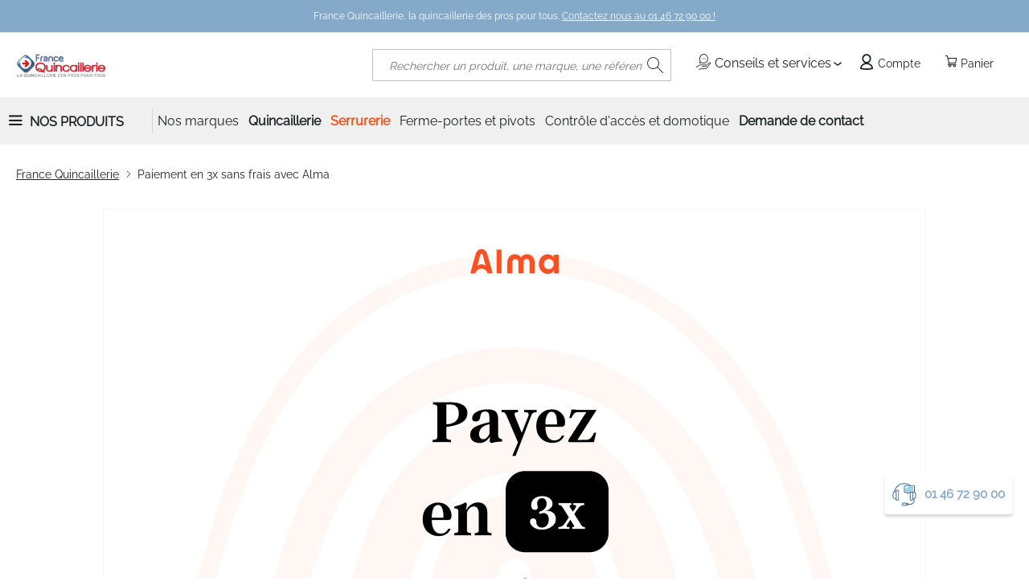

--- FILE ---
content_type: text/html; charset=UTF-8
request_url: https://www.france-quincaillerie.fr/paiement-en-3fois-sans-frais
body_size: 35030
content:
 <!doctype html><html lang="fr"><head ><script> var LOCALE = 'fr\u002DFR'; var BASE_URL = 'https\u003A\u002F\u002Fwww.france\u002Dquincaillerie.fr\u002F'; var require = { 'baseUrl': 'https\u003A\u002F\u002Fwww.france\u002Dquincaillerie.fr\u002Fstatic\u002Fversion1760614887\u002Ffrontend\u002FGone\u002Fdiffam_fq\u002Ffr_FR' };</script> <meta charset="utf-8"/>
<meta name="title" content="France Quincaillerie -  Paiement en 3fois sans frais avec Alma"/>
<meta name="description" content="France Quincaillerie livre en 24 heures 30.000 références de quincaillerie et d’outillage à prix ultra-compétitifs"/>
<meta name="keywords" content="Paiement Alma "/>
<meta name="robots" content="INDEX,FOLLOW"/>
<meta name="viewport" content="width=device-width, initial-scale=1"/>
<meta name="format-detection" content="telephone=no"/>
<title>France Quincaillerie -  Paiement en 3fois sans frais avec Alma</title>
    <link rel="stylesheet" type="text/css" media="all" href="https://www.france-quincaillerie.fr/static/version1760614887/_cache/merged/3de5dade3eded7b47d489f28695618d2.min.css" />
<link rel="stylesheet" type="text/css" media="screen and (min-width: 768px)" href="https://www.france-quincaillerie.fr/static/version1760614887/frontend/Gone/diffam_fq/fr_FR/css/styles-l.min.css" />

<script type="text/javascript" src="https://www.france-quincaillerie.fr/static/version1760614887/frontend/Gone/diffam_fq/fr_FR/requirejs/require.min.js"></script>
<script type="text/javascript" src="https://www.france-quincaillerie.fr/static/version1760614887/frontend/Gone/diffam_fq/fr_FR/requirejs-min-resolver.min.js"></script>
<script type="text/javascript" src="https://www.france-quincaillerie.fr/static/version1760614887/frontend/Gone/diffam_fq/fr_FR/js/bundle/bundle0.min.js"></script>
<script type="text/javascript" src="https://www.france-quincaillerie.fr/static/version1760614887/frontend/Gone/diffam_fq/fr_FR/js/bundle/bundle1.min.js"></script>
<script type="text/javascript" src="https://www.france-quincaillerie.fr/static/version1760614887/frontend/Gone/diffam_fq/fr_FR/js/bundle/bundle2.min.js"></script>
<script type="text/javascript" src="https://www.france-quincaillerie.fr/static/version1760614887/frontend/Gone/diffam_fq/fr_FR/mage/requirejs/static.min.js"></script>
<script type="text/javascript" src="https://www.france-quincaillerie.fr/static/version1760614887/frontend/Gone/diffam_fq/fr_FR/mage/requirejs/mixins.min.js"></script>
<script type="text/javascript" src="https://www.france-quincaillerie.fr/static/version1760614887/frontend/Gone/diffam_fq/fr_FR/requirejs-config.min.js"></script>
<link rel="preload" as="font" crossorigin="anonymous" href="https://www.france-quincaillerie.fr/static/version1760614887/frontend/Gone/diffam_fq/fr_FR/fonts/opensans/light/opensans-300.woff2" />
<link rel="preload" as="font" crossorigin="anonymous" href="https://www.france-quincaillerie.fr/static/version1760614887/frontend/Gone/diffam_fq/fr_FR/fonts/opensans/regular/opensans-400.woff2" />
<link rel="preload" as="font" crossorigin="anonymous" href="https://www.france-quincaillerie.fr/static/version1760614887/frontend/Gone/diffam_fq/fr_FR/fonts/opensans/semibold/opensans-600.woff2" />
<link rel="preload" as="font" crossorigin="anonymous" href="https://www.france-quincaillerie.fr/static/version1760614887/frontend/Gone/diffam_fq/fr_FR/fonts/opensans/bold/opensans-700.woff2" />
<link rel="preload" as="font" crossorigin="anonymous" href="https://www.france-quincaillerie.fr/static/version1760614887/frontend/Gone/diffam_fq/fr_FR/fonts/Luma-Icons.woff2" />
<link rel="preload" as="font" crossorigin="anonymous" href="https://www.france-quincaillerie.fr/static/version1760614887/frontend/Gone/diffam_fq/fr_FR/fonts/diffam-icons/Diffam-Icons.woff2" />
<link rel="preload" as="font" crossorigin="anonymous" href="https://www.france-quincaillerie.fr/static/version1760614887/frontend/Gone/diffam_fq/fr_FR/fonts/roboto/Roboto-Regular.woff2" />
<link rel="preload" as="font" crossorigin="anonymous" href="https://www.france-quincaillerie.fr/static/version1760614887/frontend/Gone/diffam_fq/fr_FR/fonts/raleway/Raleway-Regular.woff2" />
<link rel="alternate" hreflang="fr-fr" href="https://www.france-quincaillerie.fr/paiement-en-3fois-sans-frais" />
<link rel="canonical" href="https://www.france-quincaillerie.fr/paiement-en-3fois-sans-frais" />
<link rel="icon" type="image/x-icon" href="https://www.france-quincaillerie.fr/media/favicon/websites/5/favicon.ico" />
<link rel="shortcut icon" type="image/x-icon" href="https://www.france-quincaillerie.fr/media/favicon/websites/5/favicon.ico" />
<meta property="og:image" content="/media/site/fq-fb.jpg" />
<meta name="google-site-verification" content="dIChvNZbC8dR89Oii3XCnYci4suXYHgvnaR4TFcYnTk" />
<meta name="google-site-verification" content="KcIP08ildswJkM2qUq7Rh14-8x5jXQ1wHpkN7md0pM8" />
<meta name="google-site-verification" content="N0sqfjeVIcMmV2rlTFot6WUGJ2WdXpMo8eTLYzvwZ-4" />   <!-- Google Tag Manager by MagePal --><script type="text/javascript">
    window.dataLayer = window.dataLayer || [];

</script>  <script type="text/x-magento-init">
    {
        "*": {
            "magepalGtmDatalayer": {
                "isCookieRestrictionModeEnabled": 0,
                "currentWebsite": 5,
                "cookieName": "amcookie_allowed",
                "dataLayer": "dataLayer",
                "accountId": "GTM-P6PJF4Z",
                "data": [{"ecommerce":{"currencyCode":"EUR"},"pageType":"cms_page_view","list":"other"}],
                "isGdprEnabled": 0,
                "gdprOption": 2,
                "addJsInHeader": 0,
                "containerCode": ""
            }
        }
    }</script> <!-- End Google Tag Manager by MagePal --> <script type="text/x-magento-init">
        {
            "*": {
                "Magento_PageCache/js/form-key-provider": {
                    "isPaginationCacheEnabled":
                        0                }
            }
        }</script>  </head><body data-container="body" data-mage-init='{"loaderAjax": {}, "loader": { "icon": "https://www.france-quincaillerie.fr/static/version1760614887/frontend/Gone/diffam_fq/fr_FR/images/loader-2.gif"}}' class="frenchfq cms-paiement-en-3fois-sans-frais cms-page-view page-layout-1column" id="html-body"> <!-- Google Tag Manager by MagePal --> <noscript><iframe src="//www.googletagmanager.com/ns.html?id=GTM-P6PJF4Z" height="0" width="0" style="display:none;visibility:hidden"></iframe></noscript> <!-- End Google Tag Manager by MagePal --><div style="display: none;"></div>        <script type="text/x-magento-init">
    {
        "*": {
            "Magento_PageBuilder/js/widget-initializer": {
                "config": {"[data-content-type=\"slider\"][data-appearance=\"default\"]":{"Magento_PageBuilder\/js\/content-type\/slider\/appearance\/default\/widget":false},"[data-content-type=\"map\"]":{"Magento_PageBuilder\/js\/content-type\/map\/appearance\/default\/widget":false},"[data-content-type=\"row\"]":{"Magento_PageBuilder\/js\/content-type\/row\/appearance\/default\/widget":false},"[data-content-type=\"tabs\"]":{"Magento_PageBuilder\/js\/content-type\/tabs\/appearance\/default\/widget":false},"[data-content-type=\"slide\"]":{"Magento_PageBuilder\/js\/content-type\/slide\/appearance\/default\/widget":{"buttonSelector":".pagebuilder-slide-button","showOverlay":"hover","dataRole":"slide"}},"[data-content-type=\"banner\"]":{"Magento_PageBuilder\/js\/content-type\/banner\/appearance\/default\/widget":{"buttonSelector":".pagebuilder-banner-button","showOverlay":"hover","dataRole":"banner"}},"[data-content-type=\"buttons\"]":{"Magento_PageBuilder\/js\/content-type\/buttons\/appearance\/inline\/widget":false},"[data-content-type=\"products\"][data-appearance=\"carousel\"]":{"Magento_PageBuilder\/js\/content-type\/products\/appearance\/carousel\/widget":false},"[data-content-type=\"faq\"]":{"Gone_PageBuilder\/js\/content-type\/faq\/appearance\/default\/widget":false}},
                "breakpoints": {"desktop":{"label":"Desktop","stage":true,"default":true,"class":"desktop-switcher","icon":"Magento_PageBuilder::css\/images\/switcher\/switcher-desktop.svg","conditions":{"min-width":"1024px"},"options":{"products":{"default":{"slidesToShow":"5"}}}},"tablet":{"conditions":{"max-width":"1024px","min-width":"768px"},"options":{"products":{"default":{"slidesToShow":"4"},"continuous":{"slidesToShow":"3"}}}},"mobile":{"label":"Mobile","stage":true,"class":"mobile-switcher","icon":"Magento_PageBuilder::css\/images\/switcher\/switcher-mobile.svg","media":"only screen and (max-width: 767px)","conditions":{"max-width":"767px","min-width":"640px"},"options":{"products":{"default":{"slidesToShow":"3"}}}},"mobile-small":{"conditions":{"max-width":"640px"},"options":{"products":{"default":{"slidesToShow":"2"},"continuous":{"slidesToShow":"1"}}}}}            }
        }
    }</script>  <div class="cookie-status-message" id="cookie-status">The store will not work correctly when cookies are disabled.</div> <script type="text&#x2F;javascript">document.querySelector("#cookie-status").style.display = "none";</script> <script type="text/x-magento-init">
    {
        "*": {
            "cookieStatus": {}
        }
    }</script> <script type="text/x-magento-init">
    {
        "*": {
            "mage/cookies": {
                "expires": null,
                "path": "\u002F",
                "domain": ".www.france\u002Dquincaillerie.fr",
                "secure": true,
                "lifetime": "3600"
            }
        }
    }</script>  <noscript><div class="message global noscript"><div class="content"><p><strong>Javascript est désactivé dans votre navigateur.</strong> <span> Pour une meilleure expérience sur notre site, assurez-vous d’activer JavaScript dans votre navigateur.</span></p></div></div></noscript>    <script> window.cookiesConfig = window.cookiesConfig || {}; window.cookiesConfig.secure = true; </script> <script>    require.config({
        map: {
            '*': {
                wysiwygAdapter: 'mage/adminhtml/wysiwyg/tiny_mce/tinymceAdapter'
            }
        }
    });</script> <script>    require.config({
        paths: {
            googleMaps: 'https\u003A\u002F\u002Fmaps.googleapis.com\u002Fmaps\u002Fapi\u002Fjs\u003Fv\u003D3.56\u0026key\u003D'
        },
        config: {
            'Magento_PageBuilder/js/utils/map': {
                style: '',
            },
            'Magento_PageBuilder/js/content-type/map/preview': {
                apiKey: '',
                apiKeyErrorMessage: 'You\u0020must\u0020provide\u0020a\u0020valid\u0020\u003Ca\u0020href\u003D\u0027https\u003A\u002F\u002Fwww.france\u002Dquincaillerie.fr\u002Fadminhtml\u002Fsystem_config\u002Fedit\u002Fsection\u002Fcms\u002F\u0023cms_pagebuilder\u0027\u0020target\u003D\u0027_blank\u0027\u003EGoogle\u0020Maps\u0020API\u0020key\u003C\u002Fa\u003E\u0020to\u0020use\u0020a\u0020map.'
            },
            'Magento_PageBuilder/js/form/element/map': {
                apiKey: '',
                apiKeyErrorMessage: 'You\u0020must\u0020provide\u0020a\u0020valid\u0020\u003Ca\u0020href\u003D\u0027https\u003A\u002F\u002Fwww.france\u002Dquincaillerie.fr\u002Fadminhtml\u002Fsystem_config\u002Fedit\u002Fsection\u002Fcms\u002F\u0023cms_pagebuilder\u0027\u0020target\u003D\u0027_blank\u0027\u003EGoogle\u0020Maps\u0020API\u0020key\u003C\u002Fa\u003E\u0020to\u0020use\u0020a\u0020map.'
            },
        }
    });</script><script>
    require.config({
        shim: {
            'Magento_PageBuilder/js/utils/map': {
                deps: ['googleMaps']
            }
        }
    });</script>    <script nonce="c21leDlhMXZwbWJnNTZhMzg4aGdvdnU1bXFkenZianI=">
        require([
                'jquery',
                'Mirasvit_SearchAutocomplete/js/autocomplete',
                'Mirasvit_SearchAutocomplete/js/typeahead'
            ], function ($, autocomplete, typeahead) {
                const selector = 'input#search, input#mobile_search, .minisearch input[type="text"]';

                $(document).ready(function () {
                    $('#search_mini_form').prop("minSearchLength", 10000);

                    const $input = $(selector);

                    $input.each(function (index, searchInput) {
                         new autocomplete($(searchInput)).init({"query":"","priceFormat":{"pattern":"%s\u00a0\u20ac","precision":2,"requiredPrecision":2,"decimalSymbol":",","groupSymbol":"\u202f","groupLength":3,"integerRequired":false},"minSearchLength":2,"url":"https:\/\/www.france-quincaillerie.fr\/searchautocomplete\/ajax\/suggest\/","storeId":"8","delay":300,"isAjaxCartButton":false,"isShowCartButton":false,"isShowImage":true,"isShowPrice":true,"isShowSku":false,"isShowRating":true,"isShowDescription":true,"isShowStockStatus":false,"isShowAdditionalAttributes":false,"isKeepLastSearchRequest":false,"layout":"1column","popularTitle":"Recherches courantes","popularSearches":[],"isTypeaheadEnabled":false,"typeaheadUrl":"https:\/\/www.france-quincaillerie.fr\/searchautocomplete\/ajax\/typeahead\/","minSuggestLength":2,"currency":"EUR","limit":null,"customerGroupId":0,"filterPosition":"disable","availableOrders":{"_score":"Pertinence","name.sort_name":"Product Name","price_0_5":"Price","my_order.sort_my_order":"Top Ventes"},"defaultOrder":"_score","localStorageFields":{"prevRequestField":"mstLatestRequest","isRestorePrevRequestFlag":"mstIsRestorePrevRequest","isRefererAutocompleteFlag":"mstIsRefererAutocomplete"}});
                    });
                });
            }
        );</script><script id="searchAutocompletePlaceholder" type="text/x-custom-template">
    <div class="mst-searchautocomplete__autocomplete">
        <div class="mst-searchautocomplete__spinner">
            <div class="spinner-item spinner-item-1"></div>
            <div class="spinner-item spinner-item-2"></div>
            <div class="spinner-item spinner-item-3"></div>
            <div class="spinner-item spinner-item-4"></div></div>

        <div class="mst-searchautocomplete__close">&times;</div></div></script><script id="searchAutocompleteWrapper" type="text/x-custom-template">
    <div class="mst-searchautocomplete__wrapper">
        <div class="mst-searchautocomplete__results" data-bind="{
            visible: result().noResults == false,
            css: {
                __all: result().urlAll && result().totalItems > 0
            }
        }">
            <div data-bind="foreach: { data: result().indexes, as: 'index' }">
                <div data-bind="visible: index.totalItems, attr: {class: 'mst-searchautocomplete__index ' + index.identifier}">
                    <div class="mst-searchautocomplete__index-title">
                        <span data-bind="text: index.title"></span>
                        <span data-bind="visible: index.isShowTotals">
                            (<span data-bind="text: index.totalItems"></span>)</span></div>

                    <div class="mst-searchautocomplete__empty-result" data-bind="visible: index.isMisspell == true">
                        <span data-bind="text: index.textMisspell"></span>
                        <span data-bind="text: index.textCorrected"></span></div>

                    <ul data-bind="foreach: { data: index.items, as: 'item' }" aria-label="Search Autocomplete Result">
                        <li data-bind="
                            template: { name: index.identifier, data: item },
                            attr: {class: 'mst-searchautocomplete__item ' + index.identifier},
                            event: { mouseover: $parents[1].onMouseOver, mouseout: $parents[1].onMouseOut, mousedown: $parents[1].onClick },
                            css: {_active: $data.isActive}"></li></ul></div></div>

            <div class="mst-searchautocomplete__show-all" data-bind="visible: result().urlAll && result().totalItems > 0">
                <a data-bind="attr: { href: result().urlAll }">
                    <span data-bind="text: result().textAll"></span></a></div></div>

        <div class="mst-searchautocomplete__empty-result" data-bind="visible: result().noResults == true && !loading()">
            <span data-bind="text: result().textEmpty"></span></div></div></script><script id="popular" type="text/x-custom-template">
    <a class="title" data-bind="text: query"></a></script><script id="magento_search_query" type="text/x-custom-template">
    <a class="title" data-bind="text: query_text, attr: {href: url}, highlight"></a> <span class="num_results" data-bind="text: num_results"></span></script><script id="magento_catalog_product" type="text/x-custom-template">
    <!-- ko if: (imageUrl && $parents[2].config.isShowImage) -->
    <a rel="noreferrer" data-bind="attr: {href: url}">
        <div class="mst-product-image-wrapper"><img data-bind="attr: {src: imageUrl, alt: name}"/></div></a>
    <!-- /ko -->

    <div class="meta">
        <div class="title">
            <a rel="noreferrer" data-bind="html: name, attr: {href: url}, highlight"></a>

            <!-- ko if: (sku && $parents[2].config.isShowSku) -->
            <span class="sku" data-bind="text: sku, highlight"></span>
            <!-- /ko -->

            <!-- ko if: (additionalAttributes && $parents[2].config.isShowAdditionalAttributes) -->
            <div data-bind="foreach: { data: additionalAttributes, as: 'attribute' }">
                <!-- ko if: (attribute) -->
                <div class="additional">
                    <span class="attr-label" data-bind="text: attribute.label"></span>
                    <span class="attr-value" data-bind="text: attribute.value"></span></div>
                <!-- /ko --></div>
            <!-- /ko --></div>

        <!-- ko if: (description && $parents[2].config.isShowDescription) -->
        <div class="description" data-bind="text: description, highlight"></div>
        <!-- /ko -->

        <!-- ko if: (rating && $parents[2].config.isShowRating) -->
        <div>
            <div class="rating-summary">
                <div class="rating-result">
                    <span data-bind="style: { width: rating + '%' }"></span></div></div></div>
        <!-- /ko -->

        <!-- ko if: (stockStatus && $parents[2].config.isShowStockStatus) -->
        <span class="stock_status" data-bind="text: stockStatus, processStockStatus"></span>
        <!-- /ko -->

        <!-- ko if: (addToCartUrl && $parents[2].config.isShowCartButton) -->
        <div class="to-cart">
            <a class="action primary mst__add_to_cart" data-bind="attr: { _href: addToCartUrl }">
                <span>Ajouter au panier</span></a></div>
        <!-- /ko --></div>

    <!-- ko if: (price && $parents[2].config.isShowPrice) -->
    <div class="store">
        <div data-bind="html: price" class="price"></div></div>
    <!-- /ko --></script><script id="magento_catalog_categoryproduct" type="text/x-custom-template">
    <a class="title" data-bind="text: name, attr: {href: url}, highlight"></a></script><script id="magento_catalog_category" type="text/x-custom-template">
    <a class="title" data-bind="html: name, attr: {href: url}, highlight"></a></script><script id="magento_cms_page" type="text/x-custom-template">
    <a class="title" data-bind="text: name, attr: {href: url}, highlight"></a></script><script id="magento_catalog_attribute" type="text/x-custom-template">
    <a class="title" data-bind="text: name, attr: {href: url}, highlight"></a></script><script id="magento_catalog_attribute_2" type="text/x-custom-template">
    <a class="title" data-bind="text: name, attr: {href: url}, highlight"></a></script><script id="magento_catalog_attribute_3" type="text/x-custom-template">
    <a class="title" data-bind="text: name, attr: {href: url}, highlight"></a></script><script id="magento_catalog_attribute_4" type="text/x-custom-template">
    <a class="title" data-bind="text: name, attr: {href: url}, highlight"></a></script><script id="magento_catalog_attribute_5" type="text/x-custom-template">
    <a class="title" data-bind="text: name, attr: {href: url}, highlight"></a></script><script id="mirasvit_kb_article" type="text/x-custom-template">
    <a class="title" data-bind="text: name, attr: {href: url}, highlight"></a></script><script id="external_wordpress_post" type="text/x-custom-template">
    <a class="title" data-bind="text: name, attr: {href: url}, highlight"></a></script><script id="amasty_blog_post" type="text/x-custom-template">
    <a class="title" data-bind="text: name, attr: {href: url}, highlight"></a></script><script id="amasty_faq_question" type="text/x-custom-template">
    <a class="title" data-bind="text: name, attr: {href: url}, highlight"></a></script><script id="magefan_blog_post" type="text/x-custom-template">
    <a class="title" data-bind="text: name, attr: {href: url}, highlight"></a></script><script id="mageplaza_blog_post" type="text/x-custom-template">
    <a class="title" data-bind="text: name, attr: {href: url}, highlight"></a></script><script id="aheadworks_blog_post" type="text/x-custom-template">
    <a class="title" data-bind="text: name, attr: {href: url}, highlight"></a></script><script id="mirasvit_blog_post" type="text/x-custom-template">
    <a class="title" data-bind="text: name, attr: {href: url}, highlight"></a></script><script id="mirasvit_gry_registry" type="text/x-custom-template">
    <a class="title" data-bind="text: title, attr: {href: url}, highlight"></a>
    <p data-bind="text: name, highlight"></p></script><script id="ves_blog_post" type="text/x-custom-template">
    <a class="title" data-bind="text: name, attr: {href: url}, highlight"></a></script><script id="fishpig_glossary_word" type="text/x-custom-template">
    <a class="title" data-bind="text: name, attr: {href: url}, highlight"></a></script><script id="blackbird_contentmanager_content" type="text/x-custom-template">
    <a class="title" data-bind="text: name, attr: {href: url}, highlight"></a></script><script id="mirasvit_brand_page" type="text/x-custom-template">
    <a class="title" data-bind="text: name, attr: {href: url}, highlight"></a></script>  <div class="page-wrapper"><header class="page-header"><div class="panel wrapper"><div class="panel header"><ul class="header links"></ul> <div class="top-menu-text"><span class="text">France Quincaillerie, la quincaillerie des pros pour tous. <a href="/contact">Contactez nous au 01 46 72 90 00 ! </a></span></div></div></div><div class="header content"> <span data-action="toggle-nav" class="action nav-toggle"><span>Basculer la navigation</span></span> <a class="logo" href="https://www.france-quincaillerie.fr/" title="France&#x20;Quincaillerie" aria-label="store logo"><img src="https://www.france-quincaillerie.fr/media/logo/websites/5/francequincaillerie.png" title="France&#x20;Quincaillerie" alt="France&#x20;Quincaillerie" width="140" height="40" /></a> <div data-block="minicart" class="minicart-wrapper"><span class="action showcart" data-bind="scope: 'minicart_content'"><span class="text">Panier</span> <span class="counter qty empty" data-bind="css: { empty: !!getCartParam('summary_count') == false && !isLoading() }, blockLoader: isLoading"><span class="counter-number"><!-- ko text: getCartParam('summary_count') --><!-- /ko --></span></span> <span class="counter-label" data-bind="css: { empty: !!getCartParam('summary_count') == false && !isLoading() }, blockLoader: isLoading"><!-- ko if: getCartParam('summary_count') --><!-- ko text: getCartParam('summary_count') --><!-- /ko --><!-- ko i18n: 'article(s)' --><!-- /ko --><!-- /ko --></span></span>  <div class="block block-minicart" data-role="dropdownDialog" data-mage-init='{"dropdownDialog":{ "appendTo":"[data-block=minicart]", "triggerTarget":".showcart", "timeout": "2000", "closeOnMouseLeave": false, "closeOnEscape": true, "triggerClass":"active", "parentClass":"active", "buttons":[]}}'><div id="minicart-content-wrapper" data-bind="scope: 'minicart_content'"><!-- ko template: getTemplate() --><!-- /ko --></div></div> <script>window.checkout = {"shoppingCartUrl":"https:\/\/www.france-quincaillerie.fr\/checkout\/cart\/","checkoutUrl":"https:\/\/www.france-quincaillerie.fr\/checkout\/","updateItemQtyUrl":"https:\/\/www.france-quincaillerie.fr\/checkout\/sidebar\/updateItemQty\/","removeItemUrl":"https:\/\/www.france-quincaillerie.fr\/checkout\/sidebar\/removeItem\/","imageTemplate":"Magento_Catalog\/product\/image_with_borders","baseUrl":"https:\/\/www.france-quincaillerie.fr\/","minicartMaxItemsVisible":3,"websiteId":"5","maxItemsToDisplay":10,"storeId":"8","storeGroupId":"5","customerLoginUrl":"https:\/\/www.france-quincaillerie.fr\/customer\/account\/login\/","isRedirectRequired":false,"autocomplete":"off","captcha":{"user_login":{"isCaseSensitive":false,"imageHeight":50,"imageSrc":"","refreshUrl":"https:\/\/www.france-quincaillerie.fr\/captcha\/refresh\/","isRequired":false,"timestamp":1767706330}}}</script> <script type="text/x-magento-init">
    {
        "[data-block='minicart']": {
            "Magento_Ui/js/core/app": {"components":{"minicart_content":{"children":{"subtotal.container":{"children":{"subtotal":{"children":{"subtotal.totals":{"config":{"display_cart_subtotal_incl_tax":0,"display_cart_subtotal_excl_tax":0,"template":"Magento_Tax\/checkout\/minicart\/subtotal\/totals"},"children":{"subtotal.totals.msrp":{"component":"Magento_Msrp\/js\/view\/checkout\/minicart\/subtotal\/totals","config":{"displayArea":"minicart-subtotal-hidden","template":"Magento_Msrp\/checkout\/minicart\/subtotal\/totals"}}},"component":"Magento_Tax\/js\/view\/checkout\/minicart\/subtotal\/totals"}},"component":"uiComponent","config":{"template":"Magento_Checkout\/minicart\/subtotal"}}},"component":"uiComponent","config":{"displayArea":"subtotalContainer"}},"item.renderer":{"component":"Magento_Checkout\/js\/view\/cart-item-renderer","config":{"displayArea":"defaultRenderer","template":"Magento_Checkout\/minicart\/item\/default"},"children":{"item.image":{"component":"Magento_Catalog\/js\/view\/image","config":{"template":"Magento_Catalog\/product\/image","displayArea":"itemImage"}},"checkout.cart.item.price.sidebar":{"component":"uiComponent","config":{"template":"Magento_Checkout\/minicart\/item\/price","displayArea":"priceSidebar"}},"checkout.cart.item.brand.sidebar":{"component":"uiComponent","config":{"template":"Mageplaza_Shopbybrand\/minicart\/item\/brand","displayArea":"priceSidebar"}}}},"extra_info":{"component":"uiComponent","config":{"displayArea":"extraInfo"},"children":{"alma.eligibility":{"component":"Alma_MonthlyPayments\/js\/view\/checkout\/minicart\/eligibility","config":{"template":"Alma_MonthlyPayments\/checkout\/minicart\/eligibility"}}}},"promotion":{"component":"uiComponent","config":{"displayArea":"promotion"}}},"config":{"itemRenderer":{"default":"defaultRenderer","simple":"defaultRenderer","virtual":"defaultRenderer"},"template":"Magento_Checkout\/minicart\/content"},"component":"Magento_Checkout\/js\/view\/minicart"}},"types":[]}        },
        "*": {
            "Magento_Ui/js/block-loader": "https\u003A\u002F\u002Fwww.france\u002Dquincaillerie.fr\u002Fstatic\u002Fversion1760614887\u002Ffrontend\u002FGone\u002Fdiffam_fq\u002Ffr_FR\u002Fimages\u002Floader\u002D1.gif"
        }
    }</script></div><!-- 410 override --><script type="text/javascript">
    require([
        "jquery",
        "domReady!"
    ], function($){
        $('body').on("click", ".more.qty-button, .less.qty-button", function() { 
            let currentQty = $(this).siblings('.cart-item-qty').val();
            let iid = $(this).siblings('.update-cart-item').attr('data-cart-item');

            if($(this).hasClass('more')){
                let newValue = parseInt(currentQty) + 1;
                $(this).siblings('.cart-item-qty').val(newValue);
                $(this).siblings('.cart-item-qty').attr('data-item-qty', newValue);
                $('#update-cart-item-'+iid).click();
            } else {
                if(parseInt(currentQty) > 0){
                    let newValue = parseInt(currentQty) - 1;
                    $(this).siblings('.cart-item-qty').val(newValue);
                    $(this).siblings('.cart-item-qty').attr('data-item-qty', newValue);
                    $('#update-cart-item-'+iid).click();
                }
            }
        });
    });</script> <div class="header-links-container"> <div class="services-container"><span class="header-link advices-services quatrecentdix" data-atc="L2NvbnNlaWxzLXNlcnZpY2Vz"><span class="icon icon-services"></span> Conseils et services</span> <ul class="popin-links"><span class="arrow-up"></span>  <li> <span class="link quatrecentdix" data-atc="L2ZhcQ==">Faq</span></li> </ul></div> <div class="header-account-link"><!-- BLOCK customer --> <!-- /BLOCK customer --> <a class="header-link account quatrecentdix" data-atc="aHR0cHM6Ly93d3cuZnJhbmNlLXF1aW5jYWlsbGVyaWUuZnIvY3VzdG9tZXIvYWNjb3VudC9sb2dpbi8="><span class="icon icon-account"></span> Compte</a></div></div>  <div class="block block-search"><div class="block block-title"><strong>Rechercher</strong></div><div class="block block-content"><form class="form minisearch" id="search_mini_form" action="https://www.france-quincaillerie.fr/catalogsearch/result/" method="get"> <div class="field search"><label class="label" for="search" data-role="minisearch-label"><span>Rechercher</span></label> <div class="control"><input id="search" data-mage-init='{ "quickSearch": { "formSelector": "#search_mini_form", "url": "https://www.france-quincaillerie.fr/search/ajax/suggest/", "destinationSelector": "#search_autocomplete", "minSearchLength": "2" } }' type="text" name="q" value="" placeholder="Rechercher&#x20;un&#x20;produit,&#x20;une&#x20;marque,&#x20;une&#x20;r&#xE9;f&#xE9;rence..." class="input-text" maxlength="128" role="combobox" aria-haspopup="false" aria-autocomplete="both" autocomplete="off" aria-expanded="false"/><div id="search_autocomplete" class="search-autocomplete"></div> <div class="nested"><a class="action advanced" href="https://www.france-quincaillerie.fr/catalogsearch/advanced/" data-action="advanced-search">Recherche Avancée</a></div></div></div><div class="actions"><button type="submit" title="Rechercher" class="action search" aria-label="Search" ><span>Rechercher</span></button></div></form></div></div><ul class="compare wrapper"> <li class="item link compare" data-bind="scope: 'compareProducts'" data-role="compare-products-link"><a class="action compare no-display" title="Comparer&#x20;des&#x20;produits" data-bind="attr: {'href': compareProducts().listUrl}, css: {'no-display': !compareProducts().count}" >Comparer des produits <span class="counter qty" data-bind="text: compareProducts().countCaption"></span></a></li> <script type="text/x-magento-init">
{"[data-role=compare-products-link]": {"Magento_Ui/js/core/app": {"components":{"compareProducts":{"component":"Magento_Catalog\/js\/view\/compare-products"}}}}}</script></ul> <script>
    require([
        'jquery',
        'Amasty_RequestQuote/js/actions/hide',
        'Amasty_RequestQuote/js/actions/empty_cart_button'
    ], function ($, hide, emptyCartButton) {
        hide();
        emptyCartButton();
    });</script></div></header>  <div class="sections nav-sections"> <div class="section-items nav-sections-items" data-mage-init='{"tabs":{"openedState":"active"}}'>  <div class="section-item-title nav-sections-item-title" data-role="collapsible"><a class="nav-sections-item-switch" data-toggle="switch" href="#store.menu">Menu</a></div><div class="section-item-content nav-sections-item-content" id="store.menu" data-role="content">   <nav class="navigation gone_navigation" data-action="navigation"><ul class="header-menu-general-links"> <li class="all-product-link-wrapper"><span data-role="link" tabindex="0" class="all-product-link collapsed">Nos Produits</span></li>  <ul id="header-menu-all-product" class="collapsed"><button type="button" class="go-back"><span>Retour</span></button> <li  class="level0 nav-1 category-item first level-top parent"><span role="link" tabindex="0"  class="level-top clk-link quatrecentdix"  data-atc="aHR0cHM6Ly93d3cuZnJhbmNlLXF1aW5jYWlsbGVyaWUuZnIvcXVpbmNhaWxsZXJpZS5odG1s" data-options='{"follow":false}'><span>Quincaillerie</span></span><ul class="level0 submenu"><li  class="level1 nav-1-1 category-item first parent"><span role="link" tabindex="0" class="clk-link quatrecentdix"  data-atc="aHR0cHM6Ly93d3cuZnJhbmNlLXF1aW5jYWlsbGVyaWUuZnIvcXVpbmNhaWxsZXJpZS9wb2lnbmVlcy1ldC1ib3V0b25zLWRlLXBvcnRlLWV0LWZlbmV0cmUuaHRtbA==" data-options='{"follow":false}'><span>Poignées et boutons de porte et fenêtre</span></span><ul class="level1 submenu"><li  class="level2 nav-1-1-1 category-item first parent"><span role="link" tabindex="0" class="clk-link quatrecentdix"  data-atc="aHR0cHM6Ly93d3cuZnJhbmNlLXF1aW5jYWlsbGVyaWUuZnIvcXVpbmNhaWxsZXJpZS9wb2lnbmVlcy1ldC1ib3V0b25zLWRlLXBvcnRlLWV0LWZlbmV0cmUvcG9pZ25lZXMtZXQtYm91dG9ucy1kZS1wb3J0ZS5odG1s" data-options='{"follow":false}'><span>Poignées et boutons de porte</span></span><ul class="level2 submenu"><li  class="level3 nav-1-1-1-1 category-item first parent"><span role="link" tabindex="0" class="clk-link quatrecentdix"  data-atc="aHR0cHM6Ly93d3cuZnJhbmNlLXF1aW5jYWlsbGVyaWUuZnIvcXVpbmNhaWxsZXJpZS9wb2lnbmVlcy1ldC1ib3V0b25zLWRlLXBvcnRlLWV0LWZlbmV0cmUvcG9pZ25lZXMtZXQtYm91dG9ucy1kZS1wb3J0ZS9wb2lnbmVlcy16YW1hay5odG1s" data-options='{"follow":false}'><span>Poignées zamak</span></span><ul class="level3 submenu"><li  class="level4 nav-1-1-1-1-1 category-item first"><span role="link" tabindex="0" class="clk-link quatrecentdix"  data-atc="[base64]" ><span>Ensembles zamak vachette</span></span></li><li  class="level4 nav-1-1-1-1-2 category-item last"><span role="link" tabindex="0" class="clk-link quatrecentdix"  data-atc="[base64]" ><span>Ensembles zamak cadap</span></span></li><li><span class='menu-link-see-more clk-link quatrecentdix'
                data-atc='aHR0cHM6Ly93d3cuZnJhbmNlLXF1aW5jYWlsbGVyaWUuZnIvcXVpbmNhaWxsZXJpZS9wb2lnbmVlcy1ldC1ib3V0b25zLWRlLXBvcnRlLWV0LWZlbmV0cmUvcG9pZ25lZXMtZXQtYm91dG9ucy1kZS1wb3J0ZS9wb2lnbmVlcy16YW1hay5odG1s'>Voir tou(te)s les "Poignées zamak"</span></li></ul></li><li  class="level3 nav-1-1-1-2 category-item parent"><span role="link" tabindex="0" class="clk-link quatrecentdix"  data-atc="aHR0cHM6Ly93d3cuZnJhbmNlLXF1aW5jYWlsbGVyaWUuZnIvcXVpbmNhaWxsZXJpZS9wb2lnbmVlcy1ldC1ib3V0b25zLWRlLXBvcnRlLWV0LWZlbmV0cmUvcG9pZ25lZXMtZXQtYm91dG9ucy1kZS1wb3J0ZS9wb2lnbmVlcy1ibGluZGVlcy5odG1s" data-options='{"follow":false}'><span>Poignées blindées</span></span><ul class="level3 submenu"><li  class="level4 nav-1-1-1-2-1 category-item first"><span role="link" tabindex="0" class="clk-link quatrecentdix"  data-atc="[base64]" ><span>Ensembles de securite hoppe</span></span></li><li  class="level4 nav-1-1-1-2-2 category-item"><span role="link" tabindex="0" class="clk-link quatrecentdix"  data-atc="[base64]" ><span>Ensembles de securite</span></span></li><li  class="level4 nav-1-1-1-2-3 category-item"><span role="link" tabindex="0" class="clk-link quatrecentdix"  data-atc="[base64]" ><span>Ensembles de securite vachette</span></span></li><li  class="level4 nav-1-1-1-2-4 category-item last"><span role="link" tabindex="0" class="clk-link quatrecentdix"  data-atc="[base64]" ><span>Ensembles de securite brionne</span></span></li><li><span class='menu-link-see-more clk-link quatrecentdix'
                data-atc='aHR0cHM6Ly93d3cuZnJhbmNlLXF1aW5jYWlsbGVyaWUuZnIvcXVpbmNhaWxsZXJpZS9wb2lnbmVlcy1ldC1ib3V0b25zLWRlLXBvcnRlLWV0LWZlbmV0cmUvcG9pZ25lZXMtZXQtYm91dG9ucy1kZS1wb3J0ZS9wb2lnbmVlcy1ibGluZGVlcy5odG1s'>Voir tou(te)s les "Poignées blindées"</span></li></ul></li><li  class="level3 nav-1-1-1-3 category-item parent"><span role="link" tabindex="0" class="clk-link quatrecentdix"  data-atc="[base64]" data-options='{"follow":false}'><span>Béquilles, rosaces et accessoires</span></span><ul class="level3 submenu"><li  class="level4 nav-1-1-1-3-1 category-item first"><span role="link" tabindex="0" class="clk-link quatrecentdix"  data-atc="[base64]" ><span>Bequilles doubles</span></span></li><li  class="level4 nav-1-1-1-3-2 category-item"><span role="link" tabindex="0" class="clk-link quatrecentdix"  data-atc="[base64]" ><span>Plaques et rosaces</span></span></li><li  class="level4 nav-1-1-1-3-3 category-item"><span role="link" tabindex="0" class="clk-link quatrecentdix"  data-atc="[base64]" ><span>Marteaux de portes</span></span></li><li  class="level4 nav-1-1-1-3-4 category-item last"><span role="link" tabindex="0" class="clk-link quatrecentdix"  data-atc="[base64]" ><span>Tiges carrees</span></span></li><li><span class='menu-link-see-more clk-link quatrecentdix'
                data-atc='[base64]'>Voir tou(te)s les "Béquilles, rosaces et accessoires"</span></li></ul></li><li  class="level3 nav-1-1-1-4 category-item parent"><span role="link" tabindex="0" class="clk-link quatrecentdix"  data-atc="[base64]" data-options='{"follow":false}'><span>Poignées et bouton de tirage</span></span><ul class="level3 submenu"><li  class="level4 nav-1-1-1-4-1 category-item first"><span role="link" tabindex="0" class="clk-link quatrecentdix"  data-atc="[base64]" ><span>Poignees inox</span></span></li><li  class="level4 nav-1-1-1-4-2 category-item"><span role="link" tabindex="0" class="clk-link quatrecentdix"  data-atc="[base64]" ><span>Kits de montage poignees inox</span></span></li><li  class="level4 nav-1-1-1-4-3 category-item"><span role="link" tabindex="0" class="clk-link quatrecentdix"  data-atc="[base64]" ><span>Poignees baton de marechal</span></span></li><li  class="level4 nav-1-1-1-4-4 category-item"><span role="link" tabindex="0" class="clk-link quatrecentdix"  data-atc="[base64]" ><span>Poignees nylon</span></span></li><li  class="level4 nav-1-1-1-4-5 category-item"><span role="link" tabindex="0" class="clk-link quatrecentdix"  data-atc="[base64]" ><span>Kits de montage poignees nylon</span></span></li><li  class="level4 nav-1-1-1-4-6 category-item last"><span role="link" tabindex="0" class="clk-link quatrecentdix"  data-atc="[base64]" ><span>Poignees aluminium</span></span></li><li><span class='menu-link-see-more clk-link quatrecentdix'
                data-atc='[base64]'>Voir tou(te)s les "Poignées et bouton de tirage"</span></li></ul></li><li  class="level3 nav-1-1-1-5 category-item parent"><span role="link" tabindex="0" class="clk-link quatrecentdix"  data-atc="aHR0cHM6Ly93d3cuZnJhbmNlLXF1aW5jYWlsbGVyaWUuZnIvcXVpbmNhaWxsZXJpZS9wb2lnbmVlcy1ldC1ib3V0b25zLWRlLXBvcnRlLWV0LWZlbmV0cmUvcG9pZ25lZXMtZXQtYm91dG9ucy1kZS1wb3J0ZS9wb2lnbmVlcy1pbm94Lmh0bWw=" data-options='{"follow":false}'><span>Poignées inox</span></span><ul class="level3 submenu"><li  class="level4 nav-1-1-1-5-1 category-item first"><span role="link" tabindex="0" class="clk-link quatrecentdix"  data-atc="[base64]" ><span>Ensembles inox open line</span></span></li><li  class="level4 nav-1-1-1-5-2 category-item"><span role="link" tabindex="0" class="clk-link quatrecentdix"  data-atc="[base64]" ><span>Ensembles inox karcher design</span></span></li><li  class="level4 nav-1-1-1-5-3 category-item"><span role="link" tabindex="0" class="clk-link quatrecentdix"  data-atc="[base64]" ><span>Ensembles inox normbau</span></span></li><li  class="level4 nav-1-1-1-5-4 category-item"><span role="link" tabindex="0" class="clk-link quatrecentdix"  data-atc="[base64]" ><span>Ensembles inox cadap</span></span></li><li  class="level4 nav-1-1-1-5-5 category-item last"><span role="link" tabindex="0" class="clk-link quatrecentdix"  data-atc="[base64]" ><span>Ensembles inox vachette</span></span></li><li><span class='menu-link-see-more clk-link quatrecentdix'
                data-atc='aHR0cHM6Ly93d3cuZnJhbmNlLXF1aW5jYWlsbGVyaWUuZnIvcXVpbmNhaWxsZXJpZS9wb2lnbmVlcy1ldC1ib3V0b25zLWRlLXBvcnRlLWV0LWZlbmV0cmUvcG9pZ25lZXMtZXQtYm91dG9ucy1kZS1wb3J0ZS9wb2lnbmVlcy1pbm94Lmh0bWw='>Voir tou(te)s les "Poignées inox"</span></li></ul></li><li  class="level3 nav-1-1-1-6 category-item parent"><span role="link" tabindex="0" class="clk-link quatrecentdix"  data-atc="aHR0cHM6Ly93d3cuZnJhbmNlLXF1aW5jYWlsbGVyaWUuZnIvcXVpbmNhaWxsZXJpZS9wb2lnbmVlcy1ldC1ib3V0b25zLWRlLXBvcnRlLWV0LWZlbmV0cmUvcG9pZ25lZXMtZXQtYm91dG9ucy1kZS1wb3J0ZS9wb2lnbmVlcy1ueWxvbi5odG1s" data-options='{"follow":false}'><span>Poignées nylon</span></span><ul class="level3 submenu"><li  class="level4 nav-1-1-1-6-1 category-item first"><span role="link" tabindex="0" class="clk-link quatrecentdix"  data-atc="[base64]" ><span>Ensembles nylon normbau</span></span></li><li  class="level4 nav-1-1-1-6-2 category-item"><span role="link" tabindex="0" class="clk-link quatrecentdix"  data-atc="[base64]" ><span>Ensembles nylon vachette</span></span></li><li  class="level4 nav-1-1-1-6-3 category-item last"><span role="link" tabindex="0" class="clk-link quatrecentdix"  data-atc="[base64]" ><span>Ensembles nylon hewi</span></span></li><li><span class='menu-link-see-more clk-link quatrecentdix'
                data-atc='aHR0cHM6Ly93d3cuZnJhbmNlLXF1aW5jYWlsbGVyaWUuZnIvcXVpbmNhaWxsZXJpZS9wb2lnbmVlcy1ldC1ib3V0b25zLWRlLXBvcnRlLWV0LWZlbmV0cmUvcG9pZ25lZXMtZXQtYm91dG9ucy1kZS1wb3J0ZS9wb2lnbmVlcy1ueWxvbi5odG1s'>Voir tou(te)s les "Poignées nylon"</span></li></ul></li><li  class="level3 nav-1-1-1-7 category-item"><span role="link" tabindex="0" class="clk-link quatrecentdix"  data-atc="aHR0cHM6Ly93d3cuZnJhbmNlLXF1aW5jYWlsbGVyaWUuZnIvcXVpbmNhaWxsZXJpZS9wb2lnbmVlcy1ldC1ib3V0b25zLWRlLXBvcnRlLWV0LWZlbmV0cmUvcG9pZ25lZXMtZXQtYm91dG9ucy1kZS1wb3J0ZS9ib3V0b25zLWRvdWJsZXMuaHRtbA==" ><span>Boutons doubles</span></span></li><li  class="level3 nav-1-1-1-8 category-item parent"><span role="link" tabindex="0" class="clk-link quatrecentdix"  data-atc="aHR0cHM6Ly93d3cuZnJhbmNlLXF1aW5jYWlsbGVyaWUuZnIvcXVpbmNhaWxsZXJpZS9wb2lnbmVlcy1ldC1ib3V0b25zLWRlLXBvcnRlLWV0LWZlbmV0cmUvcG9pZ25lZXMtZXQtYm91dG9ucy1kZS1wb3J0ZS9wb2lnbmVlcy1sYWl0b24uaHRtbA==" data-options='{"follow":false}'><span>Poignées laiton</span></span><ul class="level3 submenu"><li  class="level4 nav-1-1-1-8-1 category-item first"><span role="link" tabindex="0" class="clk-link quatrecentdix"  data-atc="[base64]" ><span>Ensembles laiton resista hoppe</span></span></li><li  class="level4 nav-1-1-1-8-2 category-item"><span role="link" tabindex="0" class="clk-link quatrecentdix"  data-atc="[base64]" ><span>Ensembles laiton hoppe</span></span></li><li  class="level4 nav-1-1-1-8-3 category-item"><span role="link" tabindex="0" class="clk-link quatrecentdix"  data-atc="[base64]" ><span>Ensembles laiton cadap</span></span></li><li  class="level4 nav-1-1-1-8-4 category-item last"><span role="link" tabindex="0" class="clk-link quatrecentdix"  data-atc="[base64]" ><span>Ensembles laiton traditionnels</span></span></li><li><span class='menu-link-see-more clk-link quatrecentdix'
                data-atc='aHR0cHM6Ly93d3cuZnJhbmNlLXF1aW5jYWlsbGVyaWUuZnIvcXVpbmNhaWxsZXJpZS9wb2lnbmVlcy1ldC1ib3V0b25zLWRlLXBvcnRlLWV0LWZlbmV0cmUvcG9pZ25lZXMtZXQtYm91dG9ucy1kZS1wb3J0ZS9wb2lnbmVlcy1sYWl0b24uaHRtbA=='>Voir tou(te)s les "Poignées laiton"</span></li></ul></li><li  class="level3 nav-1-1-1-9 category-item"><span role="link" tabindex="0" class="clk-link quatrecentdix"  data-atc="[base64]" ><span>Ensembles porcelaine et fer</span></span></li><li  class="level3 nav-1-1-1-10 category-item parent"><span role="link" tabindex="0" class="clk-link quatrecentdix"  data-atc="[base64]" data-options='{"follow":false}'><span>Poignées rustiques et de style</span></span><ul class="level3 submenu"><li  class="level4 nav-1-1-1-10-1 category-item first last"><span role="link" tabindex="0" class="clk-link quatrecentdix"  data-atc="[base64]" ><span>Ensembles fer traditionnel</span></span></li><li><span class='menu-link-see-more clk-link quatrecentdix'
                data-atc='[base64]'>Voir tou(te)s les "Poignées rustiques et de style"</span></li></ul></li><li  class="level3 nav-1-1-1-11 category-item"><span role="link" tabindex="0" class="clk-link quatrecentdix"  data-atc="aHR0cHM6Ly93d3cuZnJhbmNlLXF1aW5jYWlsbGVyaWUuZnIvcXVpbmNhaWxsZXJpZS9wb2lnbmVlcy1ldC1ib3V0b25zLWRlLXBvcnRlLWV0LWZlbmV0cmUvcG9pZ25lZXMtZXQtYm91dG9ucy1kZS1wb3J0ZS9lbnNlbWJsZXMtcG9yY2VsYWluZS5odG1s" ><span>Ensembles porcelaine</span></span></li><li  class="level3 nav-1-1-1-12 category-item"><span role="link" tabindex="0" class="clk-link quatrecentdix"  data-atc="aHR0cHM6Ly93d3cuZnJhbmNlLXF1aW5jYWlsbGVyaWUuZnIvY2F0YWxvZy9jYXRlZ29yeS92aWV3L3MvYm91dG9ucy1kZS1wb3J0ZXMvaWQvNDI1My8=" ><span>Boutons de portes</span></span></li><li  class="level3 nav-1-1-1-13 category-item last parent"><span role="link" tabindex="0" class="clk-link quatrecentdix"  data-atc="aHR0cHM6Ly93d3cuZnJhbmNlLXF1aW5jYWlsbGVyaWUuZnIvcXVpbmNhaWxsZXJpZS9wb2lnbmVlcy1ldC1ib3V0b25zLWRlLXBvcnRlLWV0LWZlbmV0cmUvcG9pZ25lZXMtZXQtYm91dG9ucy1kZS1wb3J0ZS9wb2lnbmVlcy1hbHVtaW5pdW0uaHRtbA==" data-options='{"follow":false}'><span>Poignées aluminium</span></span><ul class="level3 submenu"><li  class="level4 nav-1-1-1-13-1 category-item first"><span role="link" tabindex="0" class="clk-link quatrecentdix"  data-atc="[base64]" ><span>Ensembles aluminium le mans</span></span></li><li  class="level4 nav-1-1-1-13-2 category-item"><span role="link" tabindex="0" class="clk-link quatrecentdix"  data-atc="[base64]" ><span>Ensembles aluminium fsb</span></span></li><li  class="level4 nav-1-1-1-13-3 category-item"><span role="link" tabindex="0" class="clk-link quatrecentdix"  data-atc="[base64]" ><span>Ensembles aluminium vachette</span></span></li><li  class="level4 nav-1-1-1-13-4 category-item"><span role="link" tabindex="0" class="clk-link quatrecentdix"  data-atc="[base64]" ><span>Ensembles aluminium hoppe</span></span></li><li  class="level4 nav-1-1-1-13-5 category-item"><span role="link" tabindex="0" class="clk-link quatrecentdix"  data-atc="[base64]" ><span>Ensembles aluminium cadap</span></span></li><li  class="level4 nav-1-1-1-13-6 category-item"><span role="link" tabindex="0" class="clk-link quatrecentdix"  data-atc="[base64]" ><span>Garnitures pour menuiseries etroites</span></span></li><li  class="level4 nav-1-1-1-13-7 category-item last"><span role="link" tabindex="0" class="clk-link quatrecentdix"  data-atc="[base64]" ><span>Garnitures pour porte aluminium</span></span></li><li><span class='menu-link-see-more clk-link quatrecentdix'
                data-atc='aHR0cHM6Ly93d3cuZnJhbmNlLXF1aW5jYWlsbGVyaWUuZnIvcXVpbmNhaWxsZXJpZS9wb2lnbmVlcy1ldC1ib3V0b25zLWRlLXBvcnRlLWV0LWZlbmV0cmUvcG9pZ25lZXMtZXQtYm91dG9ucy1kZS1wb3J0ZS9wb2lnbmVlcy1hbHVtaW5pdW0uaHRtbA=='>Voir tou(te)s les "Poignées aluminium"</span></li></ul></li><li><span class='menu-link-see-more clk-link quatrecentdix'
                data-atc='aHR0cHM6Ly93d3cuZnJhbmNlLXF1aW5jYWlsbGVyaWUuZnIvcXVpbmNhaWxsZXJpZS9wb2lnbmVlcy1ldC1ib3V0b25zLWRlLXBvcnRlLWV0LWZlbmV0cmUvcG9pZ25lZXMtZXQtYm91dG9ucy1kZS1wb3J0ZS5odG1s'>Voir tou(te)s les "Poignées et boutons de porte"</span></li></ul></li><li  class="level2 nav-1-1-2 category-item last"><span role="link" tabindex="0" class="clk-link quatrecentdix"  data-atc="aHR0cHM6Ly93d3cuZnJhbmNlLXF1aW5jYWlsbGVyaWUuZnIvcXVpbmNhaWxsZXJpZS9wb2lnbmVlcy1ldC1ib3V0b25zLWRlLXBvcnRlLWV0LWZlbmV0cmUvcG9pZ25lZXMtZXQtYm91dG9ucy1kZS1mZW5ldHJlcy5odG1s" ><span>Poignees et boutons de fenetres</span></span></li><li><span class='menu-link-see-more clk-link quatrecentdix'
                data-atc='aHR0cHM6Ly93d3cuZnJhbmNlLXF1aW5jYWlsbGVyaWUuZnIvcXVpbmNhaWxsZXJpZS9wb2lnbmVlcy1ldC1ib3V0b25zLWRlLXBvcnRlLWV0LWZlbmV0cmUuaHRtbA=='>Voir tou(te)s les "Poignées et boutons de porte et fenêtre"</span></li></ul></li><li  class="level1 nav-1-2 category-item parent"><span role="link" tabindex="0" class="clk-link quatrecentdix"  data-atc="aHR0cHM6Ly93d3cuZnJhbmNlLXF1aW5jYWlsbGVyaWUuZnIvcXVpbmNhaWxsZXJpZS9xdWluY2FpbGxlcmllLWRlLXBvcnRlcy1wb3J0YWlscy1ldC12b2xldHMuaHRtbA==" data-options='{"follow":false}'><span>Quincaillerie de portes, portails et volets</span></span><ul class="level1 submenu"><li  class="level2 nav-1-2-1 category-item first parent"><span role="link" tabindex="0" class="clk-link quatrecentdix"  data-atc="aHR0cHM6Ly93d3cuZnJhbmNlLXF1aW5jYWlsbGVyaWUuZnIvcXVpbmNhaWxsZXJpZS9xdWluY2FpbGxlcmllLWRlLXBvcnRlcy1wb3J0YWlscy1ldC12b2xldHMvcGF1bWVsbGVzLWV0LWZpY2hlcy5odG1s" data-options='{"follow":false}'><span>Paumelles et fiches</span></span><ul class="level2 submenu"><li  class="level3 nav-1-2-1-1 category-item first parent"><span role="link" tabindex="0" class="clk-link quatrecentdix"  data-atc="[base64]" data-options='{"follow":false}'><span>Paumelles et fiches menuiserie en bois</span></span><ul class="level3 submenu"><li  class="level4 nav-1-2-1-1-1 category-item first"><span role="link" tabindex="0" class="clk-link quatrecentdix"  data-atc="[base64]" ><span>Paumelles menuiserie bois</span></span></li><li  class="level4 nav-1-2-1-1-2 category-item"><span role="link" tabindex="0" class="clk-link quatrecentdix"  data-atc="[base64]" ><span>Paumelles a vases menuiserie bois</span></span></li><li  class="level4 nav-1-2-1-1-3 category-item"><span role="link" tabindex="0" class="clk-link quatrecentdix"  data-atc="[base64]" ><span>Paumelles renforcees et picardes</span></span></li><li  class="level4 nav-1-2-1-1-4 category-item"><span role="link" tabindex="0" class="clk-link quatrecentdix"  data-atc="[base64]" ><span>Fiches pour menuiserie bois</span></span></li><li  class="level4 nav-1-2-1-1-5 category-item last"><span role="link" tabindex="0" class="clk-link quatrecentdix"  data-atc="[base64]" ><span>Fiches de style pour menuiserie bois</span></span></li><li><span class='menu-link-see-more clk-link quatrecentdix'
                data-atc='[base64]'>Voir tou(te)s les "Paumelles et fiches menuiserie en bois"</span></li></ul></li><li  class="level3 nav-1-2-1-2 category-item parent"><span role="link" tabindex="0" class="clk-link quatrecentdix"  data-atc="aHR0cHM6Ly93d3cuZnJhbmNlLXF1aW5jYWlsbGVyaWUuZnIvcXVpbmNhaWxsZXJpZS9xdWluY2FpbGxlcmllLWRlLXBvcnRlcy1wb3J0YWlscy1ldC12b2xldHMvcGF1bWVsbGVzLWV0LWZpY2hlcy9wYXVtZWxsZXMtbWVudWlzZXJpZS1tZXRhbGxpcXVlLmh0bWw=" data-options='{"follow":false}'><span>Paumelles menuiserie métallique</span></span><ul class="level3 submenu"><li  class="level4 nav-1-2-1-2-1 category-item first last"><span role="link" tabindex="0" class="clk-link quatrecentdix"  data-atc="[base64]" ><span>Paumelles a souder</span></span></li><li><span class='menu-link-see-more clk-link quatrecentdix'
                data-atc='aHR0cHM6Ly93d3cuZnJhbmNlLXF1aW5jYWlsbGVyaWUuZnIvcXVpbmNhaWxsZXJpZS9xdWluY2FpbGxlcmllLWRlLXBvcnRlcy1wb3J0YWlscy1ldC12b2xldHMvcGF1bWVsbGVzLWV0LWZpY2hlcy9wYXVtZWxsZXMtbWVudWlzZXJpZS1tZXRhbGxpcXVlLmh0bWw='>Voir tou(te)s les "Paumelles menuiserie métallique"</span></li></ul></li><li  class="level3 nav-1-2-1-3 category-item parent"><span role="link" tabindex="0" class="clk-link quatrecentdix"  data-atc="[base64]" data-options='{"follow":false}'><span>Paumelles de menuiserie aluminium</span></span><ul class="level3 submenu"><li  class="level4 nav-1-2-1-3-1 category-item first last"><span role="link" tabindex="0" class="clk-link quatrecentdix"  data-atc="[base64]" ><span>Paumelles portes alu</span></span></li><li><span class='menu-link-see-more clk-link quatrecentdix'
                data-atc='[base64]'>Voir tou(te)s les "Paumelles de menuiserie aluminium"</span></li></ul></li><li  class="level3 nav-1-2-1-4 category-item last"><span role="link" tabindex="0" class="clk-link quatrecentdix"  data-atc="[base64]" ><span>Paumelles et fiches menuiserie PVC</span></span></li><li><span class='menu-link-see-more clk-link quatrecentdix'
                data-atc='aHR0cHM6Ly93d3cuZnJhbmNlLXF1aW5jYWlsbGVyaWUuZnIvcXVpbmNhaWxsZXJpZS9xdWluY2FpbGxlcmllLWRlLXBvcnRlcy1wb3J0YWlscy1ldC12b2xldHMvcGF1bWVsbGVzLWV0LWZpY2hlcy5odG1s'>Voir tou(te)s les "Paumelles et fiches"</span></li></ul></li><li  class="level2 nav-1-2-2 category-item parent"><span role="link" tabindex="0" class="clk-link quatrecentdix"  data-atc="aHR0cHM6Ly93d3cuZnJhbmNlLXF1aW5jYWlsbGVyaWUuZnIvcXVpbmNhaWxsZXJpZS9xdWluY2FpbGxlcmllLWRlLXBvcnRlcy1wb3J0YWlscy1ldC12b2xldHMvc2lnbmFsZXRpcXVlcy1ldC1pZGVvZ3JhbW1lcy5odG1s" data-options='{"follow":false}'><span>Signalétiques et idéogrammes</span></span><ul class="level2 submenu"><li  class="level3 nav-1-2-2-1 category-item first last"><span role="link" tabindex="0" class="clk-link quatrecentdix"  data-atc="[base64]" ><span>Signaletiques pour portes</span></span></li><li><span class='menu-link-see-more clk-link quatrecentdix'
                data-atc='aHR0cHM6Ly93d3cuZnJhbmNlLXF1aW5jYWlsbGVyaWUuZnIvcXVpbmNhaWxsZXJpZS9xdWluY2FpbGxlcmllLWRlLXBvcnRlcy1wb3J0YWlscy1ldC12b2xldHMvc2lnbmFsZXRpcXVlcy1ldC1pZGVvZ3JhbW1lcy5odG1s'>Voir tou(te)s les "Signalétiques et idéogrammes"</span></li></ul></li><li  class="level2 nav-1-2-3 category-item parent"><span role="link" tabindex="0" class="clk-link quatrecentdix"  data-atc="aHR0cHM6Ly93d3cuZnJhbmNlLXF1aW5jYWlsbGVyaWUuZnIvcXVpbmNhaWxsZXJpZS9xdWluY2FpbGxlcmllLWRlLXBvcnRlcy1wb3J0YWlscy1ldC12b2xldHMvcG9ydGUtbWFudGVhdXgtZXQtcGF0ZXJlcy5odG1s" data-options='{"follow":false}'><span>Porte manteaux et pateres</span></span><ul class="level2 submenu"><li  class="level3 nav-1-2-3-1 category-item first last parent"><span role="link" tabindex="0" class="clk-link quatrecentdix"  data-atc="aHR0cHM6Ly93d3cuZnJhbmNlLXF1aW5jYWlsbGVyaWUuZnIvcXVpbmNhaWxsZXJpZS9xdWluY2FpbGxlcmllLWRlLXBvcnRlcy1wb3J0YWlscy1ldC12b2xldHMvcG9ydGUtbWFudGVhdXgtZXQtcGF0ZXJlcy9wYXRlcmVzLXN1ci1saWNlLmh0bWw=" data-options='{"follow":false}'><span>Patères sur lice</span></span><ul class="level3 submenu"><li  class="level4 nav-1-2-3-1-1 category-item first last"><span role="link" tabindex="0" class="clk-link quatrecentdix"  data-atc="[base64]" ><span>Pateres sur lice</span></span></li><li><span class='menu-link-see-more clk-link quatrecentdix'
                data-atc='aHR0cHM6Ly93d3cuZnJhbmNlLXF1aW5jYWlsbGVyaWUuZnIvcXVpbmNhaWxsZXJpZS9xdWluY2FpbGxlcmllLWRlLXBvcnRlcy1wb3J0YWlscy1ldC12b2xldHMvcG9ydGUtbWFudGVhdXgtZXQtcGF0ZXJlcy9wYXRlcmVzLXN1ci1saWNlLmh0bWw='>Voir tou(te)s les "Patères sur lice"</span></li></ul></li><li><span class='menu-link-see-more clk-link quatrecentdix'
                data-atc='aHR0cHM6Ly93d3cuZnJhbmNlLXF1aW5jYWlsbGVyaWUuZnIvcXVpbmNhaWxsZXJpZS9xdWluY2FpbGxlcmllLWRlLXBvcnRlcy1wb3J0YWlscy1ldC12b2xldHMvcG9ydGUtbWFudGVhdXgtZXQtcGF0ZXJlcy5odG1s'>Voir tou(te)s les "Porte manteaux et pateres"</span></li></ul></li><li  class="level2 nav-1-2-4 category-item parent"><span role="link" tabindex="0" class="clk-link quatrecentdix"  data-atc="aHR0cHM6Ly93d3cuZnJhbmNlLXF1aW5jYWlsbGVyaWUuZnIvcXVpbmNhaWxsZXJpZS9xdWluY2FpbGxlcmllLWRlLXBvcnRlcy1wb3J0YWlscy1ldC12b2xldHMvYmFycmVzLWRlLXNldWlsLWV0LWlzb2xhdGlvbi1kZS1wb3J0ZXMtZXQtZmVuZXRyZXMuaHRtbA==" data-options='{"follow":false}'><span>Barres de seuil et isolation de portes et fenêtres</span></span><ul class="level2 submenu"><li  class="level3 nav-1-2-4-1 category-item first"><span role="link" tabindex="0" class="clk-link quatrecentdix"  data-atc="[base64]" ><span>Plinthes automatiques</span></span></li><li  class="level3 nav-1-2-4-2 category-item"><span role="link" tabindex="0" class="clk-link quatrecentdix"  data-atc="[base64]" ><span>Profiles d isolation</span></span></li><li  class="level3 nav-1-2-4-3 category-item"><span role="link" tabindex="0" class="clk-link quatrecentdix"  data-atc="[base64]" ><span>Joints de calfeutrement</span></span></li><li  class="level3 nav-1-2-4-4 category-item"><span role="link" tabindex="0" class="clk-link quatrecentdix"  data-atc="[base64]" ><span>Joints pour porte</span></span></li><li  class="level3 nav-1-2-4-5 category-item"><span role="link" tabindex="0" class="clk-link quatrecentdix"  data-atc="[base64]" ><span>Seuils de porte</span></span></li><li  class="level3 nav-1-2-4-6 category-item"><span role="link" tabindex="0" class="clk-link quatrecentdix"  data-atc="[base64]" ><span>Seuils pour menuiserie bois</span></span></li><li  class="level3 nav-1-2-4-7 category-item last"><span role="link" tabindex="0" class="clk-link quatrecentdix"  data-atc="[base64]" ><span>Seuils pour menuiserie alu et pvc</span></span></li><li><span class='menu-link-see-more clk-link quatrecentdix'
                data-atc='aHR0cHM6Ly93d3cuZnJhbmNlLXF1aW5jYWlsbGVyaWUuZnIvcXVpbmNhaWxsZXJpZS9xdWluY2FpbGxlcmllLWRlLXBvcnRlcy1wb3J0YWlscy1ldC12b2xldHMvYmFycmVzLWRlLXNldWlsLWV0LWlzb2xhdGlvbi1kZS1wb3J0ZXMtZXQtZmVuZXRyZXMuaHRtbA=='>Voir tou(te)s les "Barres de seuil et isolation de portes et fenêtres"</span></li></ul></li><li  class="level2 nav-1-2-5 category-item parent"><span role="link" tabindex="0" class="clk-link quatrecentdix"  data-atc="aHR0cHM6Ly93d3cuZnJhbmNlLXF1aW5jYWlsbGVyaWUuZnIvcXVpbmNhaWxsZXJpZS9xdWluY2FpbGxlcmllLWRlLXBvcnRlcy1wb3J0YWlscy1ldC12b2xldHMvZmVycnVyZXMtY291bGlzc2FudGVzLmh0bWw=" data-options='{"follow":false}'><span>Ferrures coulissantes</span></span><ul class="level2 submenu"><li  class="level3 nav-1-2-5-1 category-item first parent"><span role="link" tabindex="0" class="clk-link quatrecentdix"  data-atc="aHR0cHM6Ly93d3cuZnJhbmNlLXF1aW5jYWlsbGVyaWUuZnIvcXVpbmNhaWxsZXJpZS9xdWluY2FpbGxlcmllLWRlLXBvcnRlcy1wb3J0YWlscy1ldC12b2xldHMvZmVycnVyZXMtY291bGlzc2FudGVzL2ZlcnJ1cmVzLWRlLXZvbGV0LWNvdWxpc3NhbnQuaHRtbA==" data-options='{"follow":false}'><span>Ferrures de volet coulissant</span></span><ul class="level3 submenu"><li  class="level4 nav-1-2-5-1-1 category-item first last"><span role="link" tabindex="0" class="clk-link quatrecentdix"  data-atc="[base64]" ><span>Ferrures coulissantes minisport mantion</span></span></li><li><span class='menu-link-see-more clk-link quatrecentdix'
                data-atc='aHR0cHM6Ly93d3cuZnJhbmNlLXF1aW5jYWlsbGVyaWUuZnIvcXVpbmNhaWxsZXJpZS9xdWluY2FpbGxlcmllLWRlLXBvcnRlcy1wb3J0YWlscy1ldC12b2xldHMvZmVycnVyZXMtY291bGlzc2FudGVzL2ZlcnJ1cmVzLWRlLXZvbGV0LWNvdWxpc3NhbnQuaHRtbA=='>Voir tou(te)s les "Ferrures de volet coulissant"</span></li></ul></li><li  class="level3 nav-1-2-5-2 category-item parent"><span role="link" tabindex="0" class="clk-link quatrecentdix"  data-atc="aHR0cHM6Ly93d3cuZnJhbmNlLXF1aW5jYWlsbGVyaWUuZnIvcXVpbmNhaWxsZXJpZS9xdWluY2FpbGxlcmllLWRlLXBvcnRlcy1wb3J0YWlscy1ldC12b2xldHMvZmVycnVyZXMtY291bGlzc2FudGVzL2ZlcnJ1cmVzLWRlLXBvcnRlLWNvdWxpc3NhbnRlLmh0bWw=" data-options='{"follow":false}'><span>Ferrures de porte coulissante</span></span><ul class="level3 submenu"><li  class="level4 nav-1-2-5-2-1 category-item first"><span role="link" tabindex="0" class="clk-link quatrecentdix"  data-atc="[base64]" ><span>Ferrures coulissantes alu mantion</span></span></li><li  class="level4 nav-1-2-5-2-2 category-item"><span role="link" tabindex="0" class="clk-link quatrecentdix"  data-atc="[base64]" ><span>Ferrures coulissantes alu geze</span></span></li><li  class="level4 nav-1-2-5-2-3 category-item last"><span role="link" tabindex="0" class="clk-link quatrecentdix"  data-atc="[base64]" ><span>Accessoires ferrures coulissantes sportub</span></span></li><li><span class='menu-link-see-more clk-link quatrecentdix'
                data-atc='aHR0cHM6Ly93d3cuZnJhbmNlLXF1aW5jYWlsbGVyaWUuZnIvcXVpbmNhaWxsZXJpZS9xdWluY2FpbGxlcmllLWRlLXBvcnRlcy1wb3J0YWlscy1ldC12b2xldHMvZmVycnVyZXMtY291bGlzc2FudGVzL2ZlcnJ1cmVzLWRlLXBvcnRlLWNvdWxpc3NhbnRlLmh0bWw='>Voir tou(te)s les "Ferrures de porte coulissante"</span></li></ul></li><li  class="level3 nav-1-2-5-3 category-item"><span role="link" tabindex="0" class="clk-link quatrecentdix"  data-atc="[base64]" ><span>Accessoires pour portes coulissantes</span></span></li><li  class="level3 nav-1-2-5-4 category-item"><span role="link" tabindex="0" class="clk-link quatrecentdix"  data-atc="[base64]" ><span>Ferrures acier pour volets coulissants</span></span></li><li  class="level3 nav-1-2-5-5 category-item parent"><span role="link" tabindex="0" class="clk-link quatrecentdix"  data-atc="[base64]" data-options='{"follow":false}'><span>Ferrures de portail coulissant</span></span><ul class="level3 submenu"><li  class="level4 nav-1-2-5-5-1 category-item first"><span role="link" tabindex="0" class="clk-link quatrecentdix"  data-atc="[base64]" ><span>Ferrures coulissantes sportub sur fer plat mantion</span></span></li><li  class="level4 nav-1-2-5-5-2 category-item"><span role="link" tabindex="0" class="clk-link quatrecentdix"  data-atc="[base64]" ><span>Ferrures coulissantes sportub sur rails tubulaires force 80 kg</span></span></li><li  class="level4 nav-1-2-5-5-3 category-item"><span role="link" tabindex="0" class="clk-link quatrecentdix"  data-atc="[base64]" ><span>Ferrures coulissantes sportub sur rails tubulaires force 150 kg</span></span></li><li  class="level4 nav-1-2-5-5-4 category-item"><span role="link" tabindex="0" class="clk-link quatrecentdix"  data-atc="[base64]" ><span>Ferrures coulissantes sportub sur rails tubulaires force 300 kg</span></span></li><li  class="level4 nav-1-2-5-5-5 category-item"><span role="link" tabindex="0" class="clk-link quatrecentdix"  data-atc="[base64]" ><span>Ferrure pour portail en porte a faux</span></span></li><li  class="level4 nav-1-2-5-5-6 category-item last"><span role="link" tabindex="0" class="clk-link quatrecentdix"  data-atc="[base64]" ><span>Ferrures pour portails sur rail au sol</span></span></li><li><span class='menu-link-see-more clk-link quatrecentdix'
                data-atc='[base64]'>Voir tou(te)s les "Ferrures de portail coulissant"</span></li></ul></li><li  class="level3 nav-1-2-5-6 category-item"><span role="link" tabindex="0" class="clk-link quatrecentdix"  data-atc="[base64]" ><span>Accessoires pour portes de garage</span></span></li><li  class="level3 nav-1-2-5-7 category-item last parent"><span role="link" tabindex="0" class="clk-link quatrecentdix"  data-atc="[base64]" data-options='{"follow":false}'><span>Ferrures de porte-fenêtre coulissante</span></span><ul class="level3 submenu"><li  class="level4 nav-1-2-5-7-1 category-item first"><span role="link" tabindex="0" class="clk-link quatrecentdix"  data-atc="[base64]" ><span>Ferrures soulevantes coulissantes g u 937h</span></span></li><li  class="level4 nav-1-2-5-7-2 category-item"><span role="link" tabindex="0" class="clk-link quatrecentdix"  data-atc="[base64]" ><span>Coulissants bois</span></span></li><li  class="level4 nav-1-2-5-7-3 category-item"><span role="link" tabindex="0" class="clk-link quatrecentdix"  data-atc="[base64]" ><span>Chariots</span></span></li><li  class="level4 nav-1-2-5-7-4 category-item last"><span role="link" tabindex="0" class="clk-link quatrecentdix"  data-atc="[base64]" ><span>Ferrures soulevantes coulissantes Ferco Orfea</span></span></li><li><span class='menu-link-see-more clk-link quatrecentdix'
                data-atc='[base64]'>Voir tou(te)s les "Ferrures de porte-fenêtre coulissante"</span></li></ul></li><li><span class='menu-link-see-more clk-link quatrecentdix'
                data-atc='aHR0cHM6Ly93d3cuZnJhbmNlLXF1aW5jYWlsbGVyaWUuZnIvcXVpbmNhaWxsZXJpZS9xdWluY2FpbGxlcmllLWRlLXBvcnRlcy1wb3J0YWlscy1ldC12b2xldHMvZmVycnVyZXMtY291bGlzc2FudGVzLmh0bWw='>Voir tou(te)s les "Ferrures coulissantes"</span></li></ul></li><li  class="level2 nav-1-2-6 category-item parent"><span role="link" tabindex="0" class="clk-link quatrecentdix"  data-atc="aHR0cHM6Ly93d3cuZnJhbmNlLXF1aW5jYWlsbGVyaWUuZnIvcXVpbmNhaWxsZXJpZS9xdWluY2FpbGxlcmllLWRlLXBvcnRlcy1wb3J0YWlscy1ldC12b2xldHMvYWNjZXNzb2lyZXMtZGUtdm9sZXRzLWV0LXBvcnRhaWxzLmh0bWw=" data-options='{"follow":false}'><span>Accessoires de volets et portails</span></span><ul class="level2 submenu"><li  class="level3 nav-1-2-6-1 category-item first parent"><span role="link" tabindex="0" class="clk-link quatrecentdix"  data-atc="aHR0cHM6Ly93d3cuZnJhbmNlLXF1aW5jYWlsbGVyaWUuZnIvcXVpbmNhaWxsZXJpZS9xdWluY2FpbGxlcmllLWRlLXBvcnRlcy1wb3J0YWlscy1ldC12b2xldHMvYWNjZXNzb2lyZXMtZGUtdm9sZXRzLWV0LXBvcnRhaWxzL3BlbnR1cmVzLWV0LWdvbmRzLmh0bWw=" data-options='{"follow":false}'><span>Pentures et gonds</span></span><ul class="level3 submenu"><li  class="level4 nav-1-2-6-1-1 category-item first"><span role="link" tabindex="0" class="clk-link quatrecentdix"  data-atc="[base64]" ><span>Gonds reglables et pivots</span></span></li><li  class="level4 nav-1-2-6-1-2 category-item"><span role="link" tabindex="0" class="clk-link quatrecentdix"  data-atc="[base64]" ><span>Paumelles equerres a boules</span></span></li><li  class="level4 nav-1-2-6-1-3 category-item"><span role="link" tabindex="0" class="clk-link quatrecentdix"  data-atc="[base64]" ><span>Pentures bouts carres</span></span></li><li  class="level4 nav-1-2-6-1-4 category-item"><span role="link" tabindex="0" class="clk-link quatrecentdix"  data-atc="[base64]" ><span>Pentures queues de carpe</span></span></li><li  class="level4 nav-1-2-6-1-5 category-item"><span role="link" tabindex="0" class="clk-link quatrecentdix"  data-atc="[base64]" ><span>Gonds</span></span></li><li  class="level4 nav-1-2-6-1-6 category-item last"><span role="link" tabindex="0" class="clk-link quatrecentdix"  data-atc="[base64]" ><span>Gonds a scellements chimiques</span></span></li><li><span class='menu-link-see-more clk-link quatrecentdix'
                data-atc='aHR0cHM6Ly93d3cuZnJhbmNlLXF1aW5jYWlsbGVyaWUuZnIvcXVpbmNhaWxsZXJpZS9xdWluY2FpbGxlcmllLWRlLXBvcnRlcy1wb3J0YWlscy1ldC12b2xldHMvYWNjZXNzb2lyZXMtZGUtdm9sZXRzLWV0LXBvcnRhaWxzL3BlbnR1cmVzLWV0LWdvbmRzLmh0bWw='>Voir tou(te)s les "Pentures et gonds"</span></li></ul></li><li  class="level3 nav-1-2-6-2 category-item"><span role="link" tabindex="0" class="clk-link quatrecentdix"  data-atc="[base64]" ><span>Ferronnerie et ornements</span></span></li><li  class="level3 nav-1-2-6-3 category-item"><span role="link" tabindex="0" class="clk-link quatrecentdix"  data-atc="[base64]" ><span>Accessoires de pose des gonds</span></span></li><li  class="level3 nav-1-2-6-4 category-item parent"><span role="link" tabindex="0" class="clk-link quatrecentdix"  data-atc="[base64]" data-options='{"follow":false}'><span>Accessoires de volet battant</span></span><ul class="level3 submenu"><li  class="level4 nav-1-2-6-4-1 category-item first last"><span role="link" tabindex="0" class="clk-link quatrecentdix"  data-atc="[base64]" ><span>Espagnolettes</span></span></li><li><span class='menu-link-see-more clk-link quatrecentdix'
                data-atc='[base64]'>Voir tou(te)s les "Accessoires de volet battant"</span></li></ul></li><li  class="level3 nav-1-2-6-5 category-item"><span role="link" tabindex="0" class="clk-link quatrecentdix"  data-atc="[base64]" ><span>Accessoires de volets roulants</span></span></li><li  class="level3 nav-1-2-6-6 category-item"><span role="link" tabindex="0" class="clk-link quatrecentdix"  data-atc="[base64]" ><span>Accessoires de volets</span></span></li><li  class="level3 nav-1-2-6-7 category-item"><span role="link" tabindex="0" class="clk-link quatrecentdix"  data-atc="[base64]" ><span>Butoirs et sabots pour portails</span></span></li><li  class="level3 nav-1-2-6-8 category-item"><span role="link" tabindex="0" class="clk-link quatrecentdix"  data-atc="[base64]" ><span>Barres de securite</span></span></li><li  class="level3 nav-1-2-6-9 category-item"><span role="link" tabindex="0" class="clk-link quatrecentdix"  data-atc="[base64]" ><span>Accessoires pour portails sur rail au sol</span></span></li><li  class="level3 nav-1-2-6-10 category-item last"><span role="link" tabindex="0" class="clk-link quatrecentdix"  data-atc="aHR0cHM6Ly93d3cuZnJhbmNlLXF1aW5jYWlsbGVyaWUuZnIvcXVpbmNhaWxsZXJpZS9xdWluY2FpbGxlcmllLWRlLXBvcnRlcy1wb3J0YWlscy1ldC12b2xldHMvYWNjZXNzb2lyZXMtZGUtdm9sZXRzLWV0LXBvcnRhaWxzL2FycmV0cy1kZS12b2xldHMuaHRtbA==" ><span>Arrets de volets</span></span></li><li><span class='menu-link-see-more clk-link quatrecentdix'
                data-atc='aHR0cHM6Ly93d3cuZnJhbmNlLXF1aW5jYWlsbGVyaWUuZnIvcXVpbmNhaWxsZXJpZS9xdWluY2FpbGxlcmllLWRlLXBvcnRlcy1wb3J0YWlscy1ldC12b2xldHMvYWNjZXNzb2lyZXMtZGUtdm9sZXRzLWV0LXBvcnRhaWxzLmh0bWw='>Voir tou(te)s les "Accessoires de volets et portails"</span></li></ul></li><li  class="level2 nav-1-2-7 category-item parent"><span role="link" tabindex="0" class="clk-link quatrecentdix"  data-atc="aHR0cHM6Ly93d3cuZnJhbmNlLXF1aW5jYWlsbGVyaWUuZnIvcXVpbmNhaWxsZXJpZS9xdWluY2FpbGxlcmllLWRlLXBvcnRlcy1wb3J0YWlscy1ldC12b2xldHMvYnV0ZWVzLWV0LWFycmV0cy1kZS1wb3J0ZXMuaHRtbA==" data-options='{"follow":false}'><span>Butées et arrêts de portes</span></span><ul class="level2 submenu"><li  class="level3 nav-1-2-7-1 category-item first parent"><span role="link" tabindex="0" class="clk-link quatrecentdix"  data-atc="aHR0cHM6Ly93d3cuZnJhbmNlLXF1aW5jYWlsbGVyaWUuZnIvcXVpbmNhaWxsZXJpZS9xdWluY2FpbGxlcmllLWRlLXBvcnRlcy1wb3J0YWlscy1ldC12b2xldHMvYnV0ZWVzLWV0LWFycmV0cy1kZS1wb3J0ZXMvYnV0ZWVzLWRlLXNvbC5odG1s" data-options='{"follow":false}'><span>Butées de sol</span></span><ul class="level3 submenu"><li  class="level4 nav-1-2-7-1-1 category-item first"><span role="link" tabindex="0" class="clk-link quatrecentdix"  data-atc="[base64]" ><span>Butees de sol inox</span></span></li><li  class="level4 nav-1-2-7-1-2 category-item"><span role="link" tabindex="0" class="clk-link quatrecentdix"  data-atc="[base64]" ><span>Butees de sol laiton</span></span></li><li  class="level4 nav-1-2-7-1-3 category-item"><span role="link" tabindex="0" class="clk-link quatrecentdix"  data-atc="[base64]" ><span>Butees de sol fer</span></span></li><li  class="level4 nav-1-2-7-1-4 category-item"><span role="link" tabindex="0" class="clk-link quatrecentdix"  data-atc="[base64]" ><span>Butees de sol bois</span></span></li><li  class="level4 nav-1-2-7-1-5 category-item"><span role="link" tabindex="0" class="clk-link quatrecentdix"  data-atc="[base64]" ><span>Butees de sol zamak</span></span></li><li  class="level4 nav-1-2-7-1-6 category-item"><span role="link" tabindex="0" class="clk-link quatrecentdix"  data-atc="[base64]" ><span>Butees de sol aluminium</span></span></li><li  class="level4 nav-1-2-7-1-7 category-item"><span role="link" tabindex="0" class="clk-link quatrecentdix"  data-atc="[base64]" ><span>Butees de sol nylon</span></span></li><li  class="level4 nav-1-2-7-1-8 category-item last"><span role="link" tabindex="0" class="clk-link quatrecentdix"  data-atc="[base64]" ><span>Butees de sol caoutchouc</span></span></li><li><span class='menu-link-see-more clk-link quatrecentdix'
                data-atc='aHR0cHM6Ly93d3cuZnJhbmNlLXF1aW5jYWlsbGVyaWUuZnIvcXVpbmNhaWxsZXJpZS9xdWluY2FpbGxlcmllLWRlLXBvcnRlcy1wb3J0YWlscy1ldC12b2xldHMvYnV0ZWVzLWV0LWFycmV0cy1kZS1wb3J0ZXMvYnV0ZWVzLWRlLXNvbC5odG1s'>Voir tou(te)s les "Butées de sol"</span></li></ul></li><li  class="level3 nav-1-2-7-2 category-item last"><span role="link" tabindex="0" class="clk-link quatrecentdix"  data-atc="aHR0cHM6Ly93d3cuZnJhbmNlLXF1aW5jYWlsbGVyaWUuZnIvcXVpbmNhaWxsZXJpZS9xdWluY2FpbGxlcmllLWRlLXBvcnRlcy1wb3J0YWlscy1ldC12b2xldHMvYnV0ZWVzLWV0LWFycmV0cy1kZS1wb3J0ZXMvYXJyZXRzLWRlLXBvcnRlLmh0bWw=" ><span>Arrets de porte</span></span></li><li><span class='menu-link-see-more clk-link quatrecentdix'
                data-atc='aHR0cHM6Ly93d3cuZnJhbmNlLXF1aW5jYWlsbGVyaWUuZnIvcXVpbmNhaWxsZXJpZS9xdWluY2FpbGxlcmllLWRlLXBvcnRlcy1wb3J0YWlscy1ldC12b2xldHMvYnV0ZWVzLWV0LWFycmV0cy1kZS1wb3J0ZXMuaHRtbA=='>Voir tou(te)s les "Butées et arrêts de portes"</span></li></ul></li><li  class="level2 nav-1-2-8 category-item parent"><span role="link" tabindex="0" class="clk-link quatrecentdix"  data-atc="aHR0cHM6Ly93d3cuZnJhbmNlLXF1aW5jYWlsbGVyaWUuZnIvcXVpbmNhaWxsZXJpZS9xdWluY2FpbGxlcmllLWRlLXBvcnRlcy1wb3J0YWlscy1ldC12b2xldHMvYW50aS1waW5jZXMtZG9pZ3QuaHRtbA==" data-options='{"follow":false}'><span>Anti-pinces doigt</span></span><ul class="level2 submenu"><li  class="level3 nav-1-2-8-1 category-item first last"><span role="link" tabindex="0" class="clk-link quatrecentdix"  data-atc="aHR0cHM6Ly93d3cuZnJhbmNlLXF1aW5jYWlsbGVyaWUuZnIvcXVpbmNhaWxsZXJpZS9xdWluY2FpbGxlcmllLWRlLXBvcnRlcy1wb3J0YWlscy1ldC12b2xldHMvYW50aS1waW5jZXMtZG9pZ3QvYW50aS1waW5jZXMtZG9pZ3RzLmh0bWw=" ><span>Anti pinces doigts</span></span></li><li><span class='menu-link-see-more clk-link quatrecentdix'
                data-atc='aHR0cHM6Ly93d3cuZnJhbmNlLXF1aW5jYWlsbGVyaWUuZnIvcXVpbmNhaWxsZXJpZS9xdWluY2FpbGxlcmllLWRlLXBvcnRlcy1wb3J0YWlscy1ldC12b2xldHMvYW50aS1waW5jZXMtZG9pZ3QuaHRtbA=='>Voir tou(te)s les "Anti-pinces doigt"</span></li></ul></li><li  class="level2 nav-1-2-9 category-item parent"><span role="link" tabindex="0" class="clk-link quatrecentdix"  data-atc="aHR0cHM6Ly93d3cuZnJhbmNlLXF1aW5jYWlsbGVyaWUuZnIvcXVpbmNhaWxsZXJpZS9xdWluY2FpbGxlcmllLWRlLXBvcnRlcy1wb3J0YWlscy1ldC12b2xldHMvcHJvdGVjdGlvbnMtZGUtcG9ydGVzLmh0bWw=" data-options='{"follow":false}'><span>Protections de portes</span></span><ul class="level2 submenu"><li  class="level3 nav-1-2-9-1 category-item first last"><span role="link" tabindex="0" class="clk-link quatrecentdix"  data-atc="[base64]" ><span>Plaques de poussee et protections de bas de porte</span></span></li><li><span class='menu-link-see-more clk-link quatrecentdix'
                data-atc='aHR0cHM6Ly93d3cuZnJhbmNlLXF1aW5jYWlsbGVyaWUuZnIvcXVpbmNhaWxsZXJpZS9xdWluY2FpbGxlcmllLWRlLXBvcnRlcy1wb3J0YWlscy1ldC12b2xldHMvcHJvdGVjdGlvbnMtZGUtcG9ydGVzLmh0bWw='>Voir tou(te)s les "Protections de portes"</span></li></ul></li><li  class="level2 nav-1-2-10 category-item parent"><span role="link" tabindex="0" class="clk-link quatrecentdix"  data-atc="aHR0cHM6Ly93d3cuZnJhbmNlLXF1aW5jYWlsbGVyaWUuZnIvcXVpbmNhaWxsZXJpZS9xdWluY2FpbGxlcmllLWRlLXBvcnRlcy1wb3J0YWlscy1ldC12b2xldHMvanVkYXMtb3B0aXF1ZXMuaHRtbA==" data-options='{"follow":false}'><span>Judas optiques</span></span><ul class="level2 submenu"><li  class="level3 nav-1-2-10-1 category-item first last"><span role="link" tabindex="0" class="clk-link quatrecentdix"  data-atc="aHR0cHM6Ly93d3cuZnJhbmNlLXF1aW5jYWlsbGVyaWUuZnIvcXVpbmNhaWxsZXJpZS9xdWluY2FpbGxlcmllLWRlLXBvcnRlcy1wb3J0YWlscy1ldC12b2xldHMvanVkYXMtb3B0aXF1ZXMvanVkYXMtZ3JpbGxlLWF2YW50Lmh0bWw=" ><span>Judas grille avant</span></span></li><li><span class='menu-link-see-more clk-link quatrecentdix'
                data-atc='aHR0cHM6Ly93d3cuZnJhbmNlLXF1aW5jYWlsbGVyaWUuZnIvcXVpbmNhaWxsZXJpZS9xdWluY2FpbGxlcmllLWRlLXBvcnRlcy1wb3J0YWlscy1ldC12b2xldHMvanVkYXMtb3B0aXF1ZXMuaHRtbA=='>Voir tou(te)s les "Judas optiques"</span></li></ul></li><li  class="level2 nav-1-2-11 category-item parent"><span role="link" tabindex="0" class="clk-link quatrecentdix"  data-atc="aHR0cHM6Ly93d3cuZnJhbmNlLXF1aW5jYWlsbGVyaWUuZnIvcXVpbmNhaWxsZXJpZS9xdWluY2FpbGxlcmllLWRlLXBvcnRlcy1wb3J0YWlscy1ldC12b2xldHMvZW50cmViYWlsbGV1cnMtZGUtcG9ydGVzLWV0LWZlbmV0cmVzLmh0bWw=" data-options='{"follow":false}'><span>Entrebâilleurs de portes et fenêtres</span></span><ul class="level2 submenu"><li  class="level3 nav-1-2-11-1 category-item first"><span role="link" tabindex="0" class="clk-link quatrecentdix"  data-atc="[base64]" ><span>Entrebailleurs de fenetres</span></span></li><li  class="level3 nav-1-2-11-2 category-item last"><span role="link" tabindex="0" class="clk-link quatrecentdix"  data-atc="[base64]" ><span>Entrebailleurs de portes</span></span></li><li><span class='menu-link-see-more clk-link quatrecentdix'
                data-atc='aHR0cHM6Ly93d3cuZnJhbmNlLXF1aW5jYWlsbGVyaWUuZnIvcXVpbmNhaWxsZXJpZS9xdWluY2FpbGxlcmllLWRlLXBvcnRlcy1wb3J0YWlscy1ldC12b2xldHMvZW50cmViYWlsbGV1cnMtZGUtcG9ydGVzLWV0LWZlbmV0cmVzLmh0bWw='>Voir tou(te)s les "Entrebâilleurs de portes et fenêtres"</span></li></ul></li><li  class="level2 nav-1-2-12 category-item last"><span role="link" tabindex="0" class="clk-link quatrecentdix"  data-atc="aHR0cHM6Ly93d3cuZnJhbmNlLXF1aW5jYWlsbGVyaWUuZnIvcXVpbmNhaWxsZXJpZS9xdWluY2FpbGxlcmllLWRlLXBvcnRlcy1wb3J0YWlscy1ldC12b2xldHMvcG9ydGVzLW1ldGFsbGlxdWVzLW5pbnouaHRtbA==" ><span>Portes metalliques ninz</span></span></li><li><span class='menu-link-see-more clk-link quatrecentdix'
                data-atc='aHR0cHM6Ly93d3cuZnJhbmNlLXF1aW5jYWlsbGVyaWUuZnIvcXVpbmNhaWxsZXJpZS9xdWluY2FpbGxlcmllLWRlLXBvcnRlcy1wb3J0YWlscy1ldC12b2xldHMuaHRtbA=='>Voir tou(te)s les "Quincaillerie de portes, portails et volets"</span></li></ul></li><li  class="level1 nav-1-3 category-item parent"><span role="link" tabindex="0" class="clk-link quatrecentdix"  data-atc="aHR0cHM6Ly93d3cuZnJhbmNlLXF1aW5jYWlsbGVyaWUuZnIvcXVpbmNhaWxsZXJpZS9xdWluY2FpbGxlcmllLWdlbmVyYWxlLmh0bWw=" data-options='{"follow":false}'><span>Quincaillerie générale</span></span><ul class="level1 submenu"><li  class="level2 nav-1-3-1 category-item first parent"><span role="link" tabindex="0" class="clk-link quatrecentdix"  data-atc="aHR0cHM6Ly93d3cuZnJhbmNlLXF1aW5jYWlsbGVyaWUuZnIvcXVpbmNhaWxsZXJpZS9xdWluY2FpbGxlcmllLWdlbmVyYWxlL2FlcmF0aW9ucy12bWMtZXQtYWNjZXNzb2lyZXMtZGUtdmVudGlsYXRpb24uaHRtbA==" data-options='{"follow":false}'><span>Aérations, VMC et accessoires de ventilation</span></span><ul class="level2 submenu"><li  class="level3 nav-1-3-1-1 category-item first parent"><span role="link" tabindex="0" class="clk-link quatrecentdix"  data-atc="[base64]" data-options='{"follow":false}'><span>Aérations et ventilations PVC</span></span><ul class="level3 submenu"><li  class="level4 nav-1-3-1-1-1 category-item first"><span role="link" tabindex="0" class="clk-link quatrecentdix"  data-atc="[base64]" ><span>Grilles de ventilation pvc</span></span></li><li  class="level4 nav-1-3-1-1-2 category-item last"><span role="link" tabindex="0" class="clk-link quatrecentdix"  data-atc="[base64]" ><span>Grilles d&#039;aeration pvc</span></span></li><li><span class='menu-link-see-more clk-link quatrecentdix'
                data-atc='[base64]'>Voir tou(te)s les "Aérations et ventilations PVC"</span></li></ul></li><li  class="level3 nav-1-3-1-2 category-item parent"><span role="link" tabindex="0" class="clk-link quatrecentdix"  data-atc="[base64]" data-options='{"follow":false}'><span>Aérations et ventilations aluminium</span></span><ul class="level3 submenu"><li  class="level4 nav-1-3-1-2-1 category-item first"><span role="link" tabindex="0" class="clk-link quatrecentdix"  data-atc="[base64]" ><span>Aeration renson</span></span></li><li  class="level4 nav-1-3-1-2-2 category-item last"><span role="link" tabindex="0" class="clk-link quatrecentdix"  data-atc="[base64]" ><span>Grilles d&#039;aeration aluminium</span></span></li><li><span class='menu-link-see-more clk-link quatrecentdix'
                data-atc='[base64]'>Voir tou(te)s les "Aérations et ventilations aluminium"</span></li></ul></li><li  class="level3 nav-1-3-1-3 category-item last"><span role="link" tabindex="0" class="clk-link quatrecentdix"  data-atc="aHR0cHM6Ly93d3cuZnJhbmNlLXF1aW5jYWlsbGVyaWUuZnIvcXVpbmNhaWxsZXJpZS9xdWluY2FpbGxlcmllLWdlbmVyYWxlL2FlcmF0aW9ucy12bWMtZXQtYWNjZXNzb2lyZXMtZGUtdmVudGlsYXRpb24vZ3JpbGxlcy1kLWFlcmF0aW9uLWZvbnRlLmh0bWw=" ><span>Grilles d&#039;aeration fonte</span></span></li><li><span class='menu-link-see-more clk-link quatrecentdix'
                data-atc='aHR0cHM6Ly93d3cuZnJhbmNlLXF1aW5jYWlsbGVyaWUuZnIvcXVpbmNhaWxsZXJpZS9xdWluY2FpbGxlcmllLWdlbmVyYWxlL2FlcmF0aW9ucy12bWMtZXQtYWNjZXNzb2lyZXMtZGUtdmVudGlsYXRpb24uaHRtbA=='>Voir tou(te)s les "Aérations, VMC et accessoires de ventilation"</span></li></ul></li><li  class="level2 nav-1-3-2 category-item parent"><span role="link" tabindex="0" class="clk-link quatrecentdix"  data-atc="aHR0cHM6Ly93d3cuZnJhbmNlLXF1aW5jYWlsbGVyaWUuZnIvcXVpbmNhaWxsZXJpZS9xdWluY2FpbGxlcmllLWdlbmVyYWxlL2JvaXRlcy1hdXgtbGV0dHJlcy5odG1s" data-options='{"follow":false}'><span>Boites aux lettres</span></span><ul class="level2 submenu"><li  class="level3 nav-1-3-2-1 category-item first"><span role="link" tabindex="0" class="clk-link quatrecentdix"  data-atc="aHR0cHM6Ly93d3cuZnJhbmNlLXF1aW5jYWlsbGVyaWUuZnIvcXVpbmNhaWxsZXJpZS9xdWluY2FpbGxlcmllLWdlbmVyYWxlL2JvaXRlcy1hdXgtbGV0dHJlcy9lbnRyZWVzLWJvaXRlcy1hdXgtbGV0dHJlcy5odG1s" ><span>Entrees boites aux lettres</span></span></li><li  class="level3 nav-1-3-2-2 category-item"><span role="link" tabindex="0" class="clk-link quatrecentdix"  data-atc="aHR0cHM6Ly93d3cuZnJhbmNlLXF1aW5jYWlsbGVyaWUuZnIvcXVpbmNhaWxsZXJpZS9xdWluY2FpbGxlcmllLWdlbmVyYWxlL2JvaXRlcy1hdXgtbGV0dHJlcy9ib2l0ZXMtYXV4LWxldHRyZXMuaHRtbA==" ><span>Boites aux lettres</span></span></li><li  class="level3 nav-1-3-2-3 category-item parent"><span role="link" tabindex="0" class="clk-link quatrecentdix"  data-atc="aHR0cHM6Ly93d3cuZnJhbmNlLXF1aW5jYWlsbGVyaWUuZnIvcXVpbmNhaWxsZXJpZS9xdWluY2FpbGxlcmllLWdlbmVyYWxlL2JvaXRlcy1hdXgtbGV0dHJlcy9zZXJydXJlcy1kZS1ib2l0ZS1hdXgtbGV0dHJlcy5odG1s" data-options='{"follow":false}'><span>Serrures de boite aux lettres</span></span><ul class="level3 submenu"><li  class="level4 nav-1-3-2-3-1 category-item first last"><span role="link" tabindex="0" class="clk-link quatrecentdix"  data-atc="[base64]" ><span>Batteuses pour boites aux lettres</span></span></li><li><span class='menu-link-see-more clk-link quatrecentdix'
                data-atc='aHR0cHM6Ly93d3cuZnJhbmNlLXF1aW5jYWlsbGVyaWUuZnIvcXVpbmNhaWxsZXJpZS9xdWluY2FpbGxlcmllLWdlbmVyYWxlL2JvaXRlcy1hdXgtbGV0dHJlcy9zZXJydXJlcy1kZS1ib2l0ZS1hdXgtbGV0dHJlcy5odG1s'>Voir tou(te)s les "Serrures de boite aux lettres"</span></li></ul></li><li  class="level3 nav-1-3-2-4 category-item"><span role="link" tabindex="0" class="clk-link quatrecentdix"  data-atc="aHR0cHM6Ly93d3cuZnJhbmNlLXF1aW5jYWlsbGVyaWUuZnIvcXVpbmNhaWxsZXJpZS9xdWluY2FpbGxlcmllLWdlbmVyYWxlL2JvaXRlcy1hdXgtbGV0dHJlcy9wb3J0ZS1jbGVzLWV0LWFjY2Vzc29pcmVzLmh0bWw=" ><span>Porte cles et accessoires</span></span></li><li  class="level3 nav-1-3-2-5 category-item last"><span role="link" tabindex="0" class="clk-link quatrecentdix"  data-atc="aHR0cHM6Ly93d3cuZnJhbmNlLXF1aW5jYWlsbGVyaWUuZnIvcXVpbmNhaWxsZXJpZS9xdWluY2FpbGxlcmllLWdlbmVyYWxlL2JvaXRlcy1hdXgtbGV0dHJlcy9udW1lcm9zLWRlLXJ1ZS5odG1s" ><span>Numeros de rue</span></span></li><li><span class='menu-link-see-more clk-link quatrecentdix'
                data-atc='aHR0cHM6Ly93d3cuZnJhbmNlLXF1aW5jYWlsbGVyaWUuZnIvcXVpbmNhaWxsZXJpZS9xdWluY2FpbGxlcmllLWdlbmVyYWxlL2JvaXRlcy1hdXgtbGV0dHJlcy5odG1s'>Voir tou(te)s les "Boites aux lettres"</span></li></ul></li><li  class="level2 nav-1-3-3 category-item parent"><span role="link" tabindex="0" class="clk-link quatrecentdix"  data-atc="aHR0cHM6Ly93d3cuZnJhbmNlLXF1aW5jYWlsbGVyaWUuZnIvcXVpbmNhaWxsZXJpZS9xdWluY2FpbGxlcmllLWdlbmVyYWxlL2FjY2Vzc29pcmVzLXNhbml0YWlyZXMtZXQtaGFuZGljYXBlcy5odG1s" data-options='{"follow":false}'><span>Accessoires sanitaires et handicapés</span></span><ul class="level2 submenu"><li  class="level3 nav-1-3-3-1 category-item first"><span role="link" tabindex="0" class="clk-link quatrecentdix"  data-atc="aHR0cHM6Ly93d3cuZnJhbmNlLXF1aW5jYWlsbGVyaWUuZnIvcXVpbmNhaWxsZXJpZS9xdWluY2FpbGxlcmllLWdlbmVyYWxlL2FjY2Vzc29pcmVzLXNhbml0YWlyZXMtZXQtaGFuZGljYXBlcy9hY2Nlc3NvaXJlcy1zYW5pdGFpcmVzLmh0bWw=" ><span>Accessoires sanitaires</span></span></li><li  class="level3 nav-1-3-3-2 category-item last"><span role="link" tabindex="0" class="clk-link quatrecentdix"  data-atc="[base64]" ><span>Accessoires sanitaires pour personnes a mobilite reduite</span></span></li><li><span class='menu-link-see-more clk-link quatrecentdix'
                data-atc='aHR0cHM6Ly93d3cuZnJhbmNlLXF1aW5jYWlsbGVyaWUuZnIvcXVpbmNhaWxsZXJpZS9xdWluY2FpbGxlcmllLWdlbmVyYWxlL2FjY2Vzc29pcmVzLXNhbml0YWlyZXMtZXQtaGFuZGljYXBlcy5odG1s'>Voir tou(te)s les "Accessoires sanitaires et handicapés"</span></li></ul></li><li  class="level2 nav-1-3-4 category-item parent"><span role="link" tabindex="0" class="clk-link quatrecentdix"  data-atc="aHR0cHM6Ly93d3cuZnJhbmNlLXF1aW5jYWlsbGVyaWUuZnIvcXVpbmNhaWxsZXJpZS9xdWluY2FpbGxlcmllLWdlbmVyYWxlL2FmZmljaGFnZXMuaHRtbA==" data-options='{"follow":false}'><span>Affichages</span></span><ul class="level2 submenu"><li  class="level3 nav-1-3-4-1 category-item first last"><span role="link" tabindex="0" class="clk-link quatrecentdix"  data-atc="aHR0cHM6Ly93d3cuZnJhbmNlLXF1aW5jYWlsbGVyaWUuZnIvcXVpbmNhaWxsZXJpZS9xdWluY2FpbGxlcmllLWdlbmVyYWxlL2FmZmljaGFnZXMvdGFibGVhdXgtZC1hZmZpY2hhZ2UtZXQtdml0cmluZXMuaHRtbA==" ><span>Tableaux d&#039;affichage et vitrines</span></span></li><li><span class='menu-link-see-more clk-link quatrecentdix'
                data-atc='aHR0cHM6Ly93d3cuZnJhbmNlLXF1aW5jYWlsbGVyaWUuZnIvcXVpbmNhaWxsZXJpZS9xdWluY2FpbGxlcmllLWdlbmVyYWxlL2FmZmljaGFnZXMuaHRtbA=='>Voir tou(te)s les "Affichages"</span></li></ul></li><li  class="level2 nav-1-3-5 category-item parent"><span role="link" tabindex="0" class="clk-link quatrecentdix"  data-atc="aHR0cHM6Ly93d3cuZnJhbmNlLXF1aW5jYWlsbGVyaWUuZnIvcXVpbmNhaWxsZXJpZS9xdWluY2FpbGxlcmllLWdlbmVyYWxlL2FjY2Vzc29pcmVzLWQtZXNjYWxpZXIuaHRtbA==" data-options='{"follow":false}'><span>Accessoires d’escalier</span></span><ul class="level2 submenu"><li  class="level3 nav-1-3-5-1 category-item first parent"><span role="link" tabindex="0" class="clk-link quatrecentdix"  data-atc="aHR0cHM6Ly93d3cuZnJhbmNlLXF1aW5jYWlsbGVyaWUuZnIvcXVpbmNhaWxsZXJpZS9xdWluY2FpbGxlcmllLWdlbmVyYWxlL2FjY2Vzc29pcmVzLWQtZXNjYWxpZXIvbWFpbnMtY291cmFudGVzLWV0LXN1cHBvcnRzLmh0bWw=" data-options='{"follow":false}'><span>Mains-courantes et supports</span></span><ul class="level3 submenu"><li  class="level4 nav-1-3-5-1-1 category-item first"><span role="link" tabindex="0" class="clk-link quatrecentdix"  data-atc="aHR0cHM6Ly93d3cuZnJhbmNlLXF1aW5jYWlsbGVyaWUuZnIvcXVpbmNhaWxsZXJpZS9xdWluY2FpbGxlcmllLWdlbmVyYWxlL2FjY2Vzc29pcmVzLWQtZXNjYWxpZXIvbWFpbnMtY291cmFudGVzLWV0LXN1cHBvcnRzL21haW5zLWNvdXJhbnRlcy5odG1s" ><span>Mains courantes</span></span></li><li  class="level4 nav-1-3-5-1-2 category-item last"><span role="link" tabindex="0" class="clk-link quatrecentdix"  data-atc="[base64]" ><span>Supports de mains courantes</span></span></li><li><span class='menu-link-see-more clk-link quatrecentdix'
                data-atc='aHR0cHM6Ly93d3cuZnJhbmNlLXF1aW5jYWlsbGVyaWUuZnIvcXVpbmNhaWxsZXJpZS9xdWluY2FpbGxlcmllLWdlbmVyYWxlL2FjY2Vzc29pcmVzLWQtZXNjYWxpZXIvbWFpbnMtY291cmFudGVzLWV0LXN1cHBvcnRzLmh0bWw='>Voir tou(te)s les "Mains-courantes et supports"</span></li></ul></li><li  class="level3 nav-1-3-5-2 category-item"><span role="link" tabindex="0" class="clk-link quatrecentdix"  data-atc="aHR0cHM6Ly93d3cuZnJhbmNlLXF1aW5jYWlsbGVyaWUuZnIvcXVpbmNhaWxsZXJpZS9xdWluY2FpbGxlcmllLWdlbmVyYWxlL2FjY2Vzc29pcmVzLWQtZXNjYWxpZXIvYm91bGVzLWRlLXJhbXBlcy5odG1s" ><span>Boules de rampes</span></span></li><li  class="level3 nav-1-3-5-3 category-item"><span role="link" tabindex="0" class="clk-link quatrecentdix"  data-atc="aHR0cHM6Ly93d3cuZnJhbmNlLXF1aW5jYWlsbGVyaWUuZnIvcXVpbmNhaWxsZXJpZS9xdWluY2FpbGxlcmllLWdlbmVyYWxlL2FjY2Vzc29pcmVzLWQtZXNjYWxpZXIvZ2FyZGUtY29ycHMtaW5veC5odG1s" ><span>Garde corps inox</span></span></li><li  class="level3 nav-1-3-5-4 category-item parent"><span role="link" tabindex="0" class="clk-link quatrecentdix"  data-atc="aHR0cHM6Ly93d3cuZnJhbmNlLXF1aW5jYWlsbGVyaWUuZnIvcXVpbmNhaWxsZXJpZS9xdWluY2FpbGxlcmllLWdlbmVyYWxlL2FjY2Vzc29pcmVzLWQtZXNjYWxpZXIvcHJvdGVjdGlvbnMtZC1lc2NhbGllci1ldC1uZXotZGUtbWFyY2hlLmh0bWw=" data-options='{"follow":false}'><span>Protections d’escalier et nez de marche</span></span><ul class="level3 submenu"><li  class="level4 nav-1-3-5-4-1 category-item first"><span role="link" tabindex="0" class="clk-link quatrecentdix"  data-atc="[base64]" ><span>Nez de marche</span></span></li><li  class="level4 nav-1-3-5-4-2 category-item last"><span role="link" tabindex="0" class="clk-link quatrecentdix"  data-atc="[base64]" ><span>Protection d&#039;angles</span></span></li><li><span class='menu-link-see-more clk-link quatrecentdix'
                data-atc='aHR0cHM6Ly93d3cuZnJhbmNlLXF1aW5jYWlsbGVyaWUuZnIvcXVpbmNhaWxsZXJpZS9xdWluY2FpbGxlcmllLWdlbmVyYWxlL2FjY2Vzc29pcmVzLWQtZXNjYWxpZXIvcHJvdGVjdGlvbnMtZC1lc2NhbGllci1ldC1uZXotZGUtbWFyY2hlLmh0bWw='>Voir tou(te)s les "Protections d’escalier et nez de marche"</span></li></ul></li><li  class="level3 nav-1-3-5-5 category-item last"><span role="link" tabindex="0" class="clk-link quatrecentdix"  data-atc="aHR0cHM6Ly93d3cuZnJhbmNlLXF1aW5jYWlsbGVyaWUuZnIvcXVpbmNhaWxsZXJpZS9xdWluY2FpbGxlcmllLWdlbmVyYWxlL2FjY2Vzc29pcmVzLWQtZXNjYWxpZXIvY2FkcmVzLWRlLXRhcGlzLmh0bWw=" ><span>Cadres de tapis</span></span></li><li><span class='menu-link-see-more clk-link quatrecentdix'
                data-atc='aHR0cHM6Ly93d3cuZnJhbmNlLXF1aW5jYWlsbGVyaWUuZnIvcXVpbmNhaWxsZXJpZS9xdWluY2FpbGxlcmllLWdlbmVyYWxlL2FjY2Vzc29pcmVzLWQtZXNjYWxpZXIuaHRtbA=='>Voir tou(te)s les "Accessoires d’escalier"</span></li></ul></li><li  class="level2 nav-1-3-6 category-item last parent"><span role="link" tabindex="0" class="clk-link quatrecentdix"  data-atc="aHR0cHM6Ly93d3cuZnJhbmNlLXF1aW5jYWlsbGVyaWUuZnIvcXVpbmNhaWxsZXJpZS9xdWluY2FpbGxlcmllLWdlbmVyYWxlL2VxdWlwZW1lbnRzLWF1eC1ub3JtZXMtaGFuZGljYXBlLmh0bWw=" data-options='{"follow":false}'><span>Equipements aux normes handicapé</span></span><ul class="level2 submenu"><li  class="level3 nav-1-3-6-1 category-item first"><span role="link" tabindex="0" class="clk-link quatrecentdix"  data-atc="aHR0cHM6Ly93d3cuZnJhbmNlLXF1aW5jYWlsbGVyaWUuZnIvcXVpbmNhaWxsZXJpZS9xdWluY2FpbGxlcmllLWdlbmVyYWxlL2VxdWlwZW1lbnRzLWF1eC1ub3JtZXMtaGFuZGljYXBlL2JlcXVpbGxhZ2UuaHRtbA==" ><span>Bequillage</span></span></li><li  class="level3 nav-1-3-6-2 category-item"><span role="link" tabindex="0" class="clk-link quatrecentdix"  data-atc="aHR0cHM6Ly93d3cuZnJhbmNlLXF1aW5jYWlsbGVyaWUuZnIvcXVpbmNhaWxsZXJpZS9xdWluY2FpbGxlcmllLWdlbmVyYWxlL2VxdWlwZW1lbnRzLWF1eC1ub3JtZXMtaGFuZGljYXBlL2Rlbml2ZWxlcy1ldC1ibG9jYWdlcy1kZS1wb3J0ZS5odG1s" ><span>Deniveles et blocages de porte</span></span></li><li  class="level3 nav-1-3-6-3 category-item"><span role="link" tabindex="0" class="clk-link quatrecentdix"  data-atc="aHR0cHM6Ly93d3cuZnJhbmNlLXF1aW5jYWlsbGVyaWUuZnIvcXVpbmNhaWxsZXJpZS9xdWluY2FpbGxlcmllLWdlbmVyYWxlL2VxdWlwZW1lbnRzLWF1eC1ub3JtZXMtaGFuZGljYXBlL2VmZm9ydC1hLWwtb3V2ZXJ0dXJlLmh0bWw=" ><span>Effort a l ouverture</span></span></li><li  class="level3 nav-1-3-6-4 category-item last"><span role="link" tabindex="0" class="clk-link quatrecentdix"  data-atc="aHR0cHM6Ly93d3cuZnJhbmNlLXF1aW5jYWlsbGVyaWUuZnIvcXVpbmNhaWxsZXJpZS9xdWluY2FpbGxlcmllLWdlbmVyYWxlL2VxdWlwZW1lbnRzLWF1eC1ub3JtZXMtaGFuZGljYXBlL3NlcnJ1cmVyaWUuaHRtbA==" ><span>Serrurerie</span></span></li><li><span class='menu-link-see-more clk-link quatrecentdix'
                data-atc='aHR0cHM6Ly93d3cuZnJhbmNlLXF1aW5jYWlsbGVyaWUuZnIvcXVpbmNhaWxsZXJpZS9xdWluY2FpbGxlcmllLWdlbmVyYWxlL2VxdWlwZW1lbnRzLWF1eC1ub3JtZXMtaGFuZGljYXBlLmh0bWw='>Voir tou(te)s les "Equipements aux normes handicapé"</span></li></ul></li><li><span class='menu-link-see-more clk-link quatrecentdix'
                data-atc='aHR0cHM6Ly93d3cuZnJhbmNlLXF1aW5jYWlsbGVyaWUuZnIvcXVpbmNhaWxsZXJpZS9xdWluY2FpbGxlcmllLWdlbmVyYWxlLmh0bWw='>Voir tou(te)s les "Quincaillerie générale"</span></li></ul></li><li  class="level1 nav-1-4 category-item last parent"><span role="link" tabindex="0" class="clk-link quatrecentdix"  data-atc="aHR0cHM6Ly93d3cuZnJhbmNlLXF1aW5jYWlsbGVyaWUuZnIvcXVpbmNhaWxsZXJpZS9jcmVtb25lcy1kZS1mZW5ldHJlLmh0bWw=" data-options='{"follow":false}'><span>Crémones de fenêtre</span></span><ul class="level1 submenu"><li  class="level2 nav-1-4-1 category-item first parent"><span role="link" tabindex="0" class="clk-link quatrecentdix"  data-atc="aHR0cHM6Ly93d3cuZnJhbmNlLXF1aW5jYWlsbGVyaWUuZnIvcXVpbmNhaWxsZXJpZS9jcmVtb25lcy1kZS1mZW5ldHJlL2NyZW1vbmVzLWEtZW5jYXN0cmVyLmh0bWw=" data-options='{"follow":false}'><span>Crémones à encastrer</span></span><ul class="level2 submenu"><li  class="level3 nav-1-4-1-1 category-item first parent"><span role="link" tabindex="0" class="clk-link quatrecentdix"  data-atc="aHR0cHM6Ly93d3cuZnJhbmNlLXF1aW5jYWlsbGVyaWUuZnIvcXVpbmNhaWxsZXJpZS9jcmVtb25lcy1kZS1mZW5ldHJlL2NyZW1vbmVzLWEtZW5jYXN0cmVyL2NyZW1vbmVzLW91dmVydHVyZS1hLWxhLWZyYW5jYWlzZS5odG1s" data-options='{"follow":false}'><span>Crémones ouverture à la française</span></span><ul class="level3 submenu"><li  class="level4 nav-1-4-1-1-1 category-item first"><span role="link" tabindex="0" class="clk-link quatrecentdix"  data-atc="[base64]" ><span>Fenetres ouverture a la francaise</span></span></li><li  class="level4 nav-1-4-1-1-2 category-item"><span role="link" tabindex="0" class="clk-link quatrecentdix"  data-atc="aHR0cHM6Ly93d3cuZnJhbmNlLXF1aW5jYWlsbGVyaWUuZnIvcXVpbmNhaWxsZXJpZS9jcmVtb25lcy1kZS1mZW5ldHJlL2NyZW1vbmVzLWEtZW5jYXN0cmVyL2NyZW1vbmVzLW91dmVydHVyZS1hLWxhLWZyYW5jYWlzZS9wb3J0ZS1mZW5ldHJlcy5odG1s" ><span>Porte fenetres</span></span></li><li  class="level4 nav-1-4-1-1-3 category-item"><span role="link" tabindex="0" class="clk-link quatrecentdix"  data-atc="aHR0cHM6Ly93d3cuZnJhbmNlLXF1aW5jYWlsbGVyaWUuZnIvcXVpbmNhaWxsZXJpZS9jcmVtb25lcy1kZS1mZW5ldHJlL2NyZW1vbmVzLWEtZW5jYXN0cmVyL2NyZW1vbmVzLW91dmVydHVyZS1hLWxhLWZyYW5jYWlzZS9nYWNoZXMtcHZjLmh0bWw=" ><span>Gaches pvc</span></span></li><li  class="level4 nav-1-4-1-1-4 category-item last"><span role="link" tabindex="0" class="clk-link quatrecentdix"  data-atc="[base64]" ><span>Gaches pour menuiseries bois</span></span></li><li><span class='menu-link-see-more clk-link quatrecentdix'
                data-atc='aHR0cHM6Ly93d3cuZnJhbmNlLXF1aW5jYWlsbGVyaWUuZnIvcXVpbmNhaWxsZXJpZS9jcmVtb25lcy1kZS1mZW5ldHJlL2NyZW1vbmVzLWEtZW5jYXN0cmVyL2NyZW1vbmVzLW91dmVydHVyZS1hLWxhLWZyYW5jYWlzZS5odG1s'>Voir tou(te)s les "Crémones ouverture à la française"</span></li></ul></li><li  class="level3 nav-1-4-1-2 category-item parent"><span role="link" tabindex="0" class="clk-link quatrecentdix"  data-atc="aHR0cHM6Ly93d3cuZnJhbmNlLXF1aW5jYWlsbGVyaWUuZnIvcXVpbmNhaWxsZXJpZS9jcmVtb25lcy1kZS1mZW5ldHJlL2NyZW1vbmVzLWEtZW5jYXN0cmVyL2NyZW1vbmVzLW9zY2lsbG8tYmF0dGFudC5odG1s" data-options='{"follow":false}'><span>Crémones oscillo-battant</span></span><ul class="level3 submenu"><li  class="level4 nav-1-4-1-2-1 category-item first"><span role="link" tabindex="0" class="clk-link quatrecentdix"  data-atc="aHR0cHM6Ly93d3cuZnJhbmNlLXF1aW5jYWlsbGVyaWUuZnIvcXVpbmNhaWxsZXJpZS9jcmVtb25lcy1kZS1mZW5ldHJlL2NyZW1vbmVzLWEtZW5jYXN0cmVyL2NyZW1vbmVzLW9zY2lsbG8tYmF0dGFudC9mZW5ldHJlcy1vc2NpbGxvLWJhdHRhbnRlcy5odG1s" ><span>Fenetres oscillo battantes</span></span></li><li  class="level4 nav-1-4-1-2-2 category-item last"><span role="link" tabindex="0" class="clk-link quatrecentdix"  data-atc="[base64]" ><span>Fenetres oscillo battantes invisibles</span></span></li><li><span class='menu-link-see-more clk-link quatrecentdix'
                data-atc='aHR0cHM6Ly93d3cuZnJhbmNlLXF1aW5jYWlsbGVyaWUuZnIvcXVpbmNhaWxsZXJpZS9jcmVtb25lcy1kZS1mZW5ldHJlL2NyZW1vbmVzLWEtZW5jYXN0cmVyL2NyZW1vbmVzLW9zY2lsbG8tYmF0dGFudC5odG1s'>Voir tou(te)s les "Crémones oscillo-battant"</span></li></ul></li><li  class="level3 nav-1-4-1-3 category-item"><span role="link" tabindex="0" class="clk-link quatrecentdix"  data-atc="aHR0cHM6Ly93d3cuZnJhbmNlLXF1aW5jYWlsbGVyaWUuZnIvcXVpbmNhaWxsZXJpZS9jcmVtb25lcy1kZS1mZW5ldHJlL2NyZW1vbmVzLWEtZW5jYXN0cmVyL2ZlcnJ1cmVzLWRlLWZlbmV0cmVzLWNvdWxpc3NhbnRlcy5odG1s" ><span>Ferrures de fenêtres coulissantes</span></span></li><li  class="level3 nav-1-4-1-4 category-item last parent"><span role="link" tabindex="0" class="clk-link quatrecentdix"  data-atc="aHR0cHM6Ly93d3cuZnJhbmNlLXF1aW5jYWlsbGVyaWUuZnIvcXVpbmNhaWxsZXJpZS9jcmVtb25lcy1kZS1mZW5ldHJlL2NyZW1vbmVzLWEtZW5jYXN0cmVyL2ZlcnJ1cmVzLWNvbXBhcy1kZS1mZW5ldHJlLmh0bWw=" data-options='{"follow":false}'><span>Ferrures, compas de fenêtre</span></span><ul class="level3 submenu"><li  class="level4 nav-1-4-1-4-1 category-item first last"><span role="link" tabindex="0" class="clk-link quatrecentdix"  data-atc="aHR0cHM6Ly93d3cuZnJhbmNlLXF1aW5jYWlsbGVyaWUuZnIvcXVpbmNhaWxsZXJpZS9jcmVtb25lcy1kZS1mZW5ldHJlL2NyZW1vbmVzLWEtZW5jYXN0cmVyL2ZlcnJ1cmVzLWNvbXBhcy1kZS1mZW5ldHJlL2NvbXBhcy5odG1s" ><span>Compas</span></span></li><li><span class='menu-link-see-more clk-link quatrecentdix'
                data-atc='aHR0cHM6Ly93d3cuZnJhbmNlLXF1aW5jYWlsbGVyaWUuZnIvcXVpbmNhaWxsZXJpZS9jcmVtb25lcy1kZS1mZW5ldHJlL2NyZW1vbmVzLWEtZW5jYXN0cmVyL2ZlcnJ1cmVzLWNvbXBhcy1kZS1mZW5ldHJlLmh0bWw='>Voir tou(te)s les "Ferrures, compas de fenêtre"</span></li></ul></li><li><span class='menu-link-see-more clk-link quatrecentdix'
                data-atc='aHR0cHM6Ly93d3cuZnJhbmNlLXF1aW5jYWlsbGVyaWUuZnIvcXVpbmNhaWxsZXJpZS9jcmVtb25lcy1kZS1mZW5ldHJlL2NyZW1vbmVzLWEtZW5jYXN0cmVyLmh0bWw='>Voir tou(te)s les "Crémones à encastrer"</span></li></ul></li><li  class="level2 nav-1-4-2 category-item last parent"><span role="link" tabindex="0" class="clk-link quatrecentdix"  data-atc="aHR0cHM6Ly93d3cuZnJhbmNlLXF1aW5jYWlsbGVyaWUuZnIvcXVpbmNhaWxsZXJpZS9jcmVtb25lcy1kZS1mZW5ldHJlL2NyZW1vbmVzLWVuLWFwcGxpcXVlLmh0bWw=" data-options='{"follow":false}'><span>Crémones en applique</span></span><ul class="level2 submenu"><li  class="level3 nav-1-4-2-1 category-item first"><span role="link" tabindex="0" class="clk-link quatrecentdix"  data-atc="aHR0cHM6Ly93d3cuZnJhbmNlLXF1aW5jYWlsbGVyaWUuZnIvcXVpbmNhaWxsZXJpZS9jcmVtb25lcy1kZS1mZW5ldHJlL2NyZW1vbmVzLWVuLWFwcGxpcXVlL21lY2FuaXNtZXMtZGUtZmVybWV0dXJlLWVuLWFwcGxpcXVlLmh0bWw=" ><span>Mecanismes de fermeture en applique</span></span></li><li  class="level3 nav-1-4-2-2 category-item"><span role="link" tabindex="0" class="clk-link quatrecentdix"  data-atc="aHR0cHM6Ly93d3cuZnJhbmNlLXF1aW5jYWlsbGVyaWUuZnIvcXVpbmNhaWxsZXJpZS9jcmVtb25lcy1kZS1mZW5ldHJlL2NyZW1vbmVzLWVuLWFwcGxpcXVlL2NyZW1vbmVzLWVuLWFwcGxpcXVlLmh0bWw=" ><span>Cremones en applique</span></span></li><li  class="level3 nav-1-4-2-3 category-item"><span role="link" tabindex="0" class="clk-link quatrecentdix"  data-atc="aHR0cHM6Ly93d3cuZnJhbmNlLXF1aW5jYWlsbGVyaWUuZnIvcXVpbmNhaWxsZXJpZS9jcmVtb25lcy1kZS1mZW5ldHJlL2NyZW1vbmVzLWVuLWFwcGxpcXVlL21lY2FuaXNtZXMtZGUtZmVybWV0dXJlLWZhcGltLmh0bWw=" ><span>Mecanismes de fermeture fapim</span></span></li><li  class="level3 nav-1-4-2-4 category-item last"><span role="link" tabindex="0" class="clk-link quatrecentdix"  data-atc="aHR0cHM6Ly93d3cuZnJhbmNlLXF1aW5jYWlsbGVyaWUuZnIvcXVpbmNhaWxsZXJpZS9jcmVtb25lcy1kZS1mZW5ldHJlL2NyZW1vbmVzLWVuLWFwcGxpcXVlL2NyZW1vbmVzLWVuLWFwcGxpcXVlLWRlLXN0eWxlLmh0bWw=" ><span>Cremones en applique de style</span></span></li><li><span class='menu-link-see-more clk-link quatrecentdix'
                data-atc='aHR0cHM6Ly93d3cuZnJhbmNlLXF1aW5jYWlsbGVyaWUuZnIvcXVpbmNhaWxsZXJpZS9jcmVtb25lcy1kZS1mZW5ldHJlL2NyZW1vbmVzLWVuLWFwcGxpcXVlLmh0bWw='>Voir tou(te)s les "Crémones en applique"</span></li></ul></li><li><span class='menu-link-see-more clk-link quatrecentdix'
                data-atc='aHR0cHM6Ly93d3cuZnJhbmNlLXF1aW5jYWlsbGVyaWUuZnIvcXVpbmNhaWxsZXJpZS9jcmVtb25lcy1kZS1mZW5ldHJlLmh0bWw='>Voir tou(te)s les "Crémones de fenêtre"</span></li></ul></li><li><span class='menu-link-see-more clk-link quatrecentdix'
                data-atc='aHR0cHM6Ly93d3cuZnJhbmNlLXF1aW5jYWlsbGVyaWUuZnIvcXVpbmNhaWxsZXJpZS5odG1s'>Voir tou(te)s les "Quincaillerie"</span></li></ul></li><li  class="level0 nav-2 category-item level-top parent"><span role="link" tabindex="0"  class="level-top clk-link quatrecentdix"  data-atc="aHR0cHM6Ly93d3cuZnJhbmNlLXF1aW5jYWlsbGVyaWUuZnIvc2VycnVyZXJpZS5odG1s" data-options='{"follow":false}'><span>Serrurerie</span></span><ul class="level0 submenu"><li  class="level1 nav-2-1 category-item first parent"><span role="link" tabindex="0" class="clk-link quatrecentdix"  data-atc="aHR0cHM6Ly93d3cuZnJhbmNlLXF1aW5jYWlsbGVyaWUuZnIvc2VycnVyZXJpZS9zZXJydXJlcy1zcGVjaWZpcXVlcy5odG1s" data-options='{"follow":false}'><span>Serrures spécifiques</span></span><ul class="level1 submenu"><li  class="level2 nav-2-1-1 category-item first parent"><span role="link" tabindex="0" class="clk-link quatrecentdix"  data-atc="aHR0cHM6Ly93d3cuZnJhbmNlLXF1aW5jYWlsbGVyaWUuZnIvc2VycnVyZXJpZS9zZXJydXJlcy1zcGVjaWZpcXVlcy9zZXJydXJlcy1kZS1wb3J0ZS12aXRyZWUuaHRtbA==" data-options='{"follow":false}'><span>Serrures de porte vitrée</span></span><ul class="level2 submenu"><li  class="level3 nav-2-1-1-1 category-item first"><span role="link" tabindex="0" class="clk-link quatrecentdix"  data-atc="aHR0cHM6Ly93d3cuZnJhbmNlLXF1aW5jYWlsbGVyaWUuZnIvc2VycnVyZXJpZS9zZXJydXJlcy1zcGVjaWZpcXVlcy9zZXJydXJlcy1kZS1wb3J0ZS12aXRyZWUvc2VycnVyZXMtZGUtbWlyb2l0ZXJpZS1zdHJlbWxlci5odG1s" ><span>Serrures de miroiterie stremler</span></span></li><li  class="level3 nav-2-1-1-2 category-item last"><span role="link" tabindex="0" class="clk-link quatrecentdix"  data-atc="aHR0cHM6Ly93d3cuZnJhbmNlLXF1aW5jYWlsbGVyaWUuZnIvc2VycnVyZXJpZS9zZXJydXJlcy1zcGVjaWZpcXVlcy9zZXJydXJlcy1kZS1wb3J0ZS12aXRyZWUvc2VycnVyZXMtZGUtbWlyb2l0ZXJpZS1tZXRhbHV4Lmh0bWw=" ><span>Serrures de miroiterie Metalux</span></span></li><li><span class='menu-link-see-more clk-link quatrecentdix'
                data-atc='aHR0cHM6Ly93d3cuZnJhbmNlLXF1aW5jYWlsbGVyaWUuZnIvc2VycnVyZXJpZS9zZXJydXJlcy1zcGVjaWZpcXVlcy9zZXJydXJlcy1kZS1wb3J0ZS12aXRyZWUuaHRtbA=='>Voir tou(te)s les "Serrures de porte vitrée"</span></li></ul></li><li  class="level2 nav-2-1-2 category-item"><span role="link" tabindex="0" class="clk-link quatrecentdix"  data-atc="aHR0cHM6Ly93d3cuZnJhbmNlLXF1aW5jYWlsbGVyaWUuZnIvc2VycnVyZXJpZS9zZXJydXJlcy1zcGVjaWZpcXVlcy9zZXJydXJlcy1kZS1yaWRlYXV4LW1ldGFsbGlxdWVzLmh0bWw=" ><span>Serrures de rideaux metalliques</span></span></li><li  class="level2 nav-2-1-3 category-item"><span role="link" tabindex="0" class="clk-link quatrecentdix"  data-atc="aHR0cHM6Ly93d3cuZnJhbmNlLXF1aW5jYWlsbGVyaWUuZnIvc2VycnVyZXJpZS9zZXJydXJlcy1zcGVjaWZpcXVlcy9zZXJydXJlcy1kZS12b2xldC5odG1s" ><span>Serrures de volet</span></span></li><li  class="level2 nav-2-1-4 category-item"><span role="link" tabindex="0" class="clk-link quatrecentdix"  data-atc="aHR0cHM6Ly93d3cuZnJhbmNlLXF1aW5jYWlsbGVyaWUuZnIvc2VycnVyZXJpZS9zZXJydXJlcy1zcGVjaWZpcXVlcy9zZXJydXJlcy1kZS1wb3J0ZS1kZS1nYXJhZ2UuaHRtbA==" ><span>Serrures de porte de garage</span></span></li><li  class="level2 nav-2-1-5 category-item"><span role="link" tabindex="0" class="clk-link quatrecentdix"  data-atc="aHR0cHM6Ly93d3cuZnJhbmNlLXF1aW5jYWlsbGVyaWUuZnIvc2VycnVyZXJpZS9zZXJydXJlcy1zcGVjaWZpcXVlcy9zZXJydXJlcy1kZS1wb3J0YWlsLmh0bWw=" ><span>Serrures de portail</span></span></li><li  class="level2 nav-2-1-6 category-item"><span role="link" tabindex="0" class="clk-link quatrecentdix"  data-atc="aHR0cHM6Ly93d3cuZnJhbmNlLXF1aW5jYWlsbGVyaWUuZnIvc2VycnVyZXJpZS9zZXJydXJlcy1zcGVjaWZpcXVlcy9zZXJydXJlcy1wb3VyLXBvcnRpbGxvbnMtcGlzY2luZS5odG1s" ><span>Serrures pour portillons piscine</span></span></li><li  class="level2 nav-2-1-7 category-item last"><span role="link" tabindex="0" class="clk-link quatrecentdix"  data-atc="aHR0cHM6Ly93d3cuZnJhbmNlLXF1aW5jYWlsbGVyaWUuZnIvc2VycnVyZXJpZS9zZXJydXJlcy1zcGVjaWZpcXVlcy92ZXJyb3VzLWV0LWFjY2Vzc29pcmVzLWRlLXZhbGlzZXMuaHRtbA==" ><span>Verrous et accessoires de valises</span></span></li><li><span class='menu-link-see-more clk-link quatrecentdix'
                data-atc='aHR0cHM6Ly93d3cuZnJhbmNlLXF1aW5jYWlsbGVyaWUuZnIvc2VycnVyZXJpZS9zZXJydXJlcy1zcGVjaWZpcXVlcy5odG1s'>Voir tou(te)s les "Serrures spécifiques"</span></li></ul></li><li  class="level1 nav-2-2 category-item parent"><span role="link" tabindex="0" class="clk-link quatrecentdix"  data-atc="aHR0cHM6Ly93d3cuZnJhbmNlLXF1aW5jYWlsbGVyaWUuZnIvc2VycnVyZXJpZS9jb2ZmcmVzLWZvcnRzLWV0LWNhaXNzZXMtZGUtbW9ubmFpZS5odG1s" data-options='{"follow":false}'><span>Coffres-forts et caisses de monnaie</span></span><ul class="level1 submenu"><li  class="level2 nav-2-2-1 category-item first parent"><span role="link" tabindex="0" class="clk-link quatrecentdix"  data-atc="aHR0cHM6Ly93d3cuZnJhbmNlLXF1aW5jYWlsbGVyaWUuZnIvc2VycnVyZXJpZS9jb2ZmcmVzLWZvcnRzLWV0LWNhaXNzZXMtZGUtbW9ubmFpZS9ib2l0ZS1hLWNsZS5odG1s" data-options='{"follow":false}'><span>Boite à clé</span></span><ul class="level2 submenu"><li  class="level3 nav-2-2-1-1 category-item first last"><span role="link" tabindex="0" class="clk-link quatrecentdix"  data-atc="aHR0cHM6Ly93d3cuZnJhbmNlLXF1aW5jYWlsbGVyaWUuZnIvc2VycnVyZXJpZS9jb2ZmcmVzLWZvcnRzLWV0LWNhaXNzZXMtZGUtbW9ubmFpZS9ib2l0ZS1hLWNsZS9jb2ZmcmVzLWEtY2xlcy5odG1s" ><span>Coffres a cles</span></span></li><li><span class='menu-link-see-more clk-link quatrecentdix'
                data-atc='aHR0cHM6Ly93d3cuZnJhbmNlLXF1aW5jYWlsbGVyaWUuZnIvc2VycnVyZXJpZS9jb2ZmcmVzLWZvcnRzLWV0LWNhaXNzZXMtZGUtbW9ubmFpZS9ib2l0ZS1hLWNsZS5odG1s'>Voir tou(te)s les "Boite à clé"</span></li></ul></li><li  class="level2 nav-2-2-2 category-item last"><span role="link" tabindex="0" class="clk-link quatrecentdix"  data-atc="aHR0cHM6Ly93d3cuZnJhbmNlLXF1aW5jYWlsbGVyaWUuZnIvc2VycnVyZXJpZS9jb2ZmcmVzLWZvcnRzLWV0LWNhaXNzZXMtZGUtbW9ubmFpZS9jb2ZmcmVzLWZvcnRzLmh0bWw=" ><span>Coffres forts</span></span></li><li><span class='menu-link-see-more clk-link quatrecentdix'
                data-atc='aHR0cHM6Ly93d3cuZnJhbmNlLXF1aW5jYWlsbGVyaWUuZnIvc2VycnVyZXJpZS9jb2ZmcmVzLWZvcnRzLWV0LWNhaXNzZXMtZGUtbW9ubmFpZS5odG1s'>Voir tou(te)s les "Coffres-forts et caisses de monnaie"</span></li></ul></li><li  class="level1 nav-2-3 category-item parent"><span role="link" tabindex="0" class="clk-link quatrecentdix"  data-atc="aHR0cHM6Ly93d3cuZnJhbmNlLXF1aW5jYWlsbGVyaWUuZnIvc2VycnVyZXJpZS9zZXJydXJlcy1hLWxhcmRlci5odG1s" data-options='{"follow":false}'><span>Serrures à larder</span></span><ul class="level1 submenu"><li  class="level2 nav-2-3-1 category-item first parent"><span role="link" tabindex="0" class="clk-link quatrecentdix"  data-atc="aHR0cHM6Ly93d3cuZnJhbmNlLXF1aW5jYWlsbGVyaWUuZnIvc2VycnVyZXJpZS9zZXJydXJlcy1hLWxhcmRlci9zZXJydXJlcy0zLXBvaW50cy1wb3VyLXBvcnRlLWVuLWJvaXMuaHRtbA==" data-options='{"follow":false}'><span>Serrures 3 points pour porte en bois</span></span><ul class="level2 submenu"><li  class="level3 nav-2-3-1-1 category-item first"><span role="link" tabindex="0" class="clk-link quatrecentdix"  data-atc="aHR0cHM6Ly93d3cuZnJhbmNlLXF1aW5jYWlsbGVyaWUuZnIvc2VycnVyZXJpZS9zZXJydXJlcy1hLWxhcmRlci9zZXJydXJlcy0zLXBvaW50cy1wb3VyLXBvcnRlLWVuLWJvaXMvc2VycnVyZXMtbXVsdGlwb2ludHMtYTJwLXZhY2hldHRlLmh0bWw=" ><span>Serrures multipoints a2p vachette</span></span></li><li  class="level3 nav-2-3-1-2 category-item"><span role="link" tabindex="0" class="clk-link quatrecentdix"  data-atc="aHR0cHM6Ly93d3cuZnJhbmNlLXF1aW5jYWlsbGVyaWUuZnIvc2VycnVyZXJpZS9zZXJydXJlcy1hLWxhcmRlci9zZXJydXJlcy0zLXBvaW50cy1wb3VyLXBvcnRlLWVuLWJvaXMvc2VycnVyZXMtbXVsdGlwb2ludHMtdmFjaGV0dGUuaHRtbA==" ><span>Serrures multipoints vachette</span></span></li><li  class="level3 nav-2-3-1-3 category-item"><span role="link" tabindex="0" class="clk-link quatrecentdix"  data-atc="[base64]" ><span>Serrures automatiques et a relevage de bequille vachette</span></span></li><li  class="level3 nav-2-3-1-4 category-item last"><span role="link" tabindex="0" class="clk-link quatrecentdix"  data-atc="aHR0cHM6Ly93d3cuZnJhbmNlLXF1aW5jYWlsbGVyaWUuZnIvc2VycnVyZXJpZS9zZXJydXJlcy1hLWxhcmRlci9zZXJydXJlcy0zLXBvaW50cy1wb3VyLXBvcnRlLWVuLWJvaXMvc2VycnVyZXMtbXVsdGlwb2ludHMtYnJpY2FyZC5odG1s" ><span>Serrures multipoints Bricard</span></span></li><li><span class='menu-link-see-more clk-link quatrecentdix'
                data-atc='aHR0cHM6Ly93d3cuZnJhbmNlLXF1aW5jYWlsbGVyaWUuZnIvc2VycnVyZXJpZS9zZXJydXJlcy1hLWxhcmRlci9zZXJydXJlcy0zLXBvaW50cy1wb3VyLXBvcnRlLWVuLWJvaXMuaHRtbA=='>Voir tou(te)s les "Serrures 3 points pour porte en bois"</span></li></ul></li><li  class="level2 nav-2-3-2 category-item parent"><span role="link" tabindex="0" class="clk-link quatrecentdix"  data-atc="aHR0cHM6Ly93d3cuZnJhbmNlLXF1aW5jYWlsbGVyaWUuZnIvc2VycnVyZXJpZS9zZXJydXJlcy1hLWxhcmRlci9zZXJydXJlcy1kZS1wb3J0ZS1tZXRhbGxpcXVlLmh0bWw=" data-options='{"follow":false}'><span>Serrures de porte métallique</span></span><ul class="level2 submenu"><li  class="level3 nav-2-3-2-1 category-item first"><span role="link" tabindex="0" class="clk-link quatrecentdix"  data-atc="aHR0cHM6Ly93d3cuZnJhbmNlLXF1aW5jYWlsbGVyaWUuZnIvc2VycnVyZXJpZS9zZXJydXJlcy1hLWxhcmRlci9zZXJydXJlcy1kZS1wb3J0ZS1tZXRhbGxpcXVlL3NlcnJ1cmVzLW1vbm9wb2ludHMtc3RyZW1sZXIuaHRtbA==" ><span>Serrures monopoints stremler</span></span></li><li  class="level3 nav-2-3-2-2 category-item"><span role="link" tabindex="0" class="clk-link quatrecentdix"  data-atc="aHR0cHM6Ly93d3cuZnJhbmNlLXF1aW5jYWlsbGVyaWUuZnIvc2VycnVyZXJpZS9zZXJydXJlcy1hLWxhcmRlci9zZXJydXJlcy1kZS1wb3J0ZS1tZXRhbGxpcXVlL3NlcnJ1cmVzLW11bHRpcG9pbnRzLXN0cmVtbGVyLmh0bWw=" ><span>Serrures multipoints stremler</span></span></li><li  class="level3 nav-2-3-2-3 category-item"><span role="link" tabindex="0" class="clk-link quatrecentdix"  data-atc="aHR0cHM6Ly93d3cuZnJhbmNlLXF1aW5jYWlsbGVyaWUuZnIvc2VycnVyZXJpZS9zZXJydXJlcy1hLWxhcmRlci9zZXJydXJlcy1kZS1wb3J0ZS1tZXRhbGxpcXVlL3NlcnJ1cmVzLXRldGllcmUtZmlsYW50ZS1zdHJlbWxlci5odG1s" ><span>Serrures tetiere filante stremler</span></span></li><li  class="level3 nav-2-3-2-4 category-item"><span role="link" tabindex="0" class="clk-link quatrecentdix"  data-atc="aHR0cHM6Ly93d3cuZnJhbmNlLXF1aW5jYWlsbGVyaWUuZnIvc2VycnVyZXJpZS9zZXJydXJlcy1hLWxhcmRlci9zZXJydXJlcy1kZS1wb3J0ZS1tZXRhbGxpcXVlL2FjY2Vzc29pcmVzLXN0cmVtbGVyLmh0bWw=" ><span>Accessoires stremler</span></span></li><li  class="level3 nav-2-3-2-5 category-item"><span role="link" tabindex="0" class="clk-link quatrecentdix"  data-atc="aHR0cHM6Ly93d3cuZnJhbmNlLXF1aW5jYWlsbGVyaWUuZnIvc2VycnVyZXJpZS9zZXJydXJlcy1hLWxhcmRlci9zZXJydXJlcy1kZS1wb3J0ZS1tZXRhbGxpcXVlL3NlcnJ1cmVzLW1ldGFsdXguaHRtbA==" ><span>Serrures metalux</span></span></li><li  class="level3 nav-2-3-2-6 category-item"><span role="link" tabindex="0" class="clk-link quatrecentdix"  data-atc="aHR0cHM6Ly93d3cuZnJhbmNlLXF1aW5jYWlsbGVyaWUuZnIvc2VycnVyZXJpZS9zZXJydXJlcy1hLWxhcmRlci9zZXJydXJlcy1kZS1wb3J0ZS1tZXRhbGxpcXVlL3NlcnJ1cmVzLWlzZW8uaHRtbA==" ><span>Serrures iseo</span></span></li><li  class="level3 nav-2-3-2-7 category-item last"><span role="link" tabindex="0" class="clk-link quatrecentdix"  data-atc="aHR0cHM6Ly93d3cuZnJhbmNlLXF1aW5jYWlsbGVyaWUuZnIvc2VycnVyZXJpZS9zZXJydXJlcy1hLWxhcmRlci9zZXJydXJlcy1kZS1wb3J0ZS1tZXRhbGxpcXVlL3NlcnJ1cmVzLW1hcnF1ZXMuaHRtbA==" ><span>Serrures marques</span></span></li><li><span class='menu-link-see-more clk-link quatrecentdix'
                data-atc='aHR0cHM6Ly93d3cuZnJhbmNlLXF1aW5jYWlsbGVyaWUuZnIvc2VycnVyZXJpZS9zZXJydXJlcy1hLWxhcmRlci9zZXJydXJlcy1kZS1wb3J0ZS1tZXRhbGxpcXVlLmh0bWw='>Voir tou(te)s les "Serrures de porte métallique"</span></li></ul></li><li  class="level2 nav-2-3-3 category-item parent"><span role="link" tabindex="0" class="clk-link quatrecentdix"  data-atc="aHR0cHM6Ly93d3cuZnJhbmNlLXF1aW5jYWlsbGVyaWUuZnIvc2VycnVyZXJpZS9zZXJydXJlcy1hLWxhcmRlci9zZXJydXJlcy0zLXBvaW50cy1tZW51aXNlcmllLWJvaXMuaHRtbA==" data-options='{"follow":false}'><span>Serrures 3 points Ferco pour menuiserie bois</span></span><ul class="level2 submenu"><li  class="level3 nav-2-3-3-1 category-item first last"><span role="link" tabindex="0" class="clk-link quatrecentdix"  data-atc="aHR0cHM6Ly93d3cuZnJhbmNlLXF1aW5jYWlsbGVyaWUuZnIvc2VycnVyZXJpZS9zZXJydXJlcy1hLWxhcmRlci9zZXJydXJlcy0zLXBvaW50cy1tZW51aXNlcmllLWJvaXMvcG9ydGVzLWQtZW50cmVlLmh0bWw=" ><span>Portes d&#039;entrée</span></span></li><li><span class='menu-link-see-more clk-link quatrecentdix'
                data-atc='aHR0cHM6Ly93d3cuZnJhbmNlLXF1aW5jYWlsbGVyaWUuZnIvc2VycnVyZXJpZS9zZXJydXJlcy1hLWxhcmRlci9zZXJydXJlcy0zLXBvaW50cy1tZW51aXNlcmllLWJvaXMuaHRtbA=='>Voir tou(te)s les "Serrures 3 points Ferco pour menuiserie bois"</span></li></ul></li><li  class="level2 nav-2-3-4 category-item last parent"><span role="link" tabindex="0" class="clk-link quatrecentdix"  data-atc="aHR0cHM6Ly93d3cuZnJhbmNlLXF1aW5jYWlsbGVyaWUuZnIvc2VycnVyZXJpZS9zZXJydXJlcy1hLWxhcmRlci9zZXJydXJlcy0xLXBvaW50LXBvdXItcG9ydGUtZW4tYm9pcy5odG1s" data-options='{"follow":false}'><span>Serrures 1 point pour porte en bois</span></span><ul class="level2 submenu"><li  class="level3 nav-2-3-4-1 category-item first"><span role="link" tabindex="0" class="clk-link quatrecentdix"  data-atc="aHR0cHM6Ly93d3cuZnJhbmNlLXF1aW5jYWlsbGVyaWUuZnIvc2VycnVyZXJpZS9zZXJydXJlcy1hLWxhcmRlci9zZXJydXJlcy0xLXBvaW50LXBvdXItcG9ydGUtZW4tYm9pcy9zZXJydXJlcy1heGUtNDAtbW0tdmFjaGV0dGUuaHRtbA==" ><span>Serrures axe 40 mm vachette</span></span></li><li  class="level3 nav-2-3-4-2 category-item"><span role="link" tabindex="0" class="clk-link quatrecentdix"  data-atc="aHR0cHM6Ly93d3cuZnJhbmNlLXF1aW5jYWlsbGVyaWUuZnIvc2VycnVyZXJpZS9zZXJydXJlcy1hLWxhcmRlci9zZXJydXJlcy0xLXBvaW50LXBvdXItcG9ydGUtZW4tYm9pcy9zZXJydXJlcy1heGUtNDAtbW0tanBtLmh0bWw=" ><span>Serrures axe 40 mm jpm</span></span></li><li  class="level3 nav-2-3-4-3 category-item"><span role="link" tabindex="0" class="clk-link quatrecentdix"  data-atc="aHR0cHM6Ly93d3cuZnJhbmNlLXF1aW5jYWlsbGVyaWUuZnIvc2VycnVyZXJpZS9zZXJydXJlcy1hLWxhcmRlci9zZXJydXJlcy0xLXBvaW50LXBvdXItcG9ydGUtZW4tYm9pcy9zZXJydXJlcy1heGUtNDAtbW0tZWNvbm9taXF1ZXMuaHRtbA==" ><span>Serrures axe 40 mm economiques</span></span></li><li  class="level3 nav-2-3-4-4 category-item"><span role="link" tabindex="0" class="clk-link quatrecentdix"  data-atc="aHR0cHM6Ly93d3cuZnJhbmNlLXF1aW5jYWlsbGVyaWUuZnIvc2VycnVyZXJpZS9zZXJydXJlcy1hLWxhcmRlci9zZXJydXJlcy0xLXBvaW50LXBvdXItcG9ydGUtZW4tYm9pcy9zZXJydXJlcy1heGUtNDAtbW0tdGVjaHByby5odG1s" ><span>Serrures axe 40 mm techpro</span></span></li><li  class="level3 nav-2-3-4-5 category-item"><span role="link" tabindex="0" class="clk-link quatrecentdix"  data-atc="aHR0cHM6Ly93d3cuZnJhbmNlLXF1aW5jYWlsbGVyaWUuZnIvc2VycnVyZXJpZS9zZXJydXJlcy1hLWxhcmRlci9zZXJydXJlcy0xLXBvaW50LXBvdXItcG9ydGUtZW4tYm9pcy9zZXJydXJlcy1heGUtNTAtbW0tanBtLmh0bWw=" ><span>Serrures axe 50 mm jpm</span></span></li><li  class="level3 nav-2-3-4-6 category-item"><span role="link" tabindex="0" class="clk-link quatrecentdix"  data-atc="aHR0cHM6Ly93d3cuZnJhbmNlLXF1aW5jYWlsbGVyaWUuZnIvc2VycnVyZXJpZS9zZXJydXJlcy1hLWxhcmRlci9zZXJydXJlcy0xLXBvaW50LXBvdXItcG9ydGUtZW4tYm9pcy9zZXJydXJlcy1heGUtNTAtbW0tdmFjaGV0dGUuaHRtbA==" ><span>Serrures axe 50 mm vachette</span></span></li><li  class="level3 nav-2-3-4-7 category-item"><span role="link" tabindex="0" class="clk-link quatrecentdix"  data-atc="aHR0cHM6Ly93d3cuZnJhbmNlLXF1aW5jYWlsbGVyaWUuZnIvc2VycnVyZXJpZS9zZXJydXJlcy1hLWxhcmRlci9zZXJydXJlcy0xLXBvaW50LXBvdXItcG9ydGUtZW4tYm9pcy9zZXJydXJlLWF4ZS01MC1tbS1tYWduZXRpcXVlLmh0bWw=" ><span>Serrure axe 50 mm magnetique</span></span></li><li  class="level3 nav-2-3-4-8 category-item"><span role="link" tabindex="0" class="clk-link quatrecentdix"  data-atc="aHR0cHM6Ly93d3cuZnJhbmNlLXF1aW5jYWlsbGVyaWUuZnIvc2VycnVyZXJpZS9zZXJydXJlcy1hLWxhcmRlci9zZXJydXJlcy0xLXBvaW50LXBvdXItcG9ydGUtZW4tYm9pcy9zZXJydXJlcy1heGUtNTUtbW0uaHRtbA==" ><span>Serrures axe 55 mm</span></span></li><li  class="level3 nav-2-3-4-9 category-item"><span role="link" tabindex="0" class="clk-link quatrecentdix"  data-atc="aHR0cHM6Ly93d3cuZnJhbmNlLXF1aW5jYWlsbGVyaWUuZnIvc2VycnVyZXJpZS9zZXJydXJlcy1hLWxhcmRlci9zZXJydXJlcy0xLXBvaW50LXBvdXItcG9ydGUtZW4tYm9pcy9zZXJydXJlcy1hLWNyb2NoZXQuaHRtbA==" ><span>Serrures a crochet</span></span></li><li  class="level3 nav-2-3-4-10 category-item"><span role="link" tabindex="0" class="clk-link quatrecentdix"  data-atc="aHR0cHM6Ly93d3cuZnJhbmNlLXF1aW5jYWlsbGVyaWUuZnIvc2VycnVyZXJpZS9zZXJydXJlcy1hLWxhcmRlci9zZXJydXJlcy0xLXBvaW50LXBvdXItcG9ydGUtZW4tYm9pcy9zZXJydXJlcy1kaXZlcnNlcy5odG1s" ><span>Serrures diverses</span></span></li><li  class="level3 nav-2-3-4-11 category-item"><span role="link" tabindex="0" class="clk-link quatrecentdix"  data-atc="aHR0cHM6Ly93d3cuZnJhbmNlLXF1aW5jYWlsbGVyaWUuZnIvc2VycnVyZXJpZS9zZXJydXJlcy1hLWxhcmRlci9zZXJydXJlcy0xLXBvaW50LXBvdXItcG9ydGUtZW4tYm9pcy9zZXJydXJlLWF4ZS00MC1icmljYXJkLmh0bWw=" ><span>Serrure axe 40 Bricard</span></span></li><li  class="level3 nav-2-3-4-12 category-item"><span role="link" tabindex="0" class="clk-link quatrecentdix"  data-atc="aHR0cHM6Ly93d3cuZnJhbmNlLXF1aW5jYWlsbGVyaWUuZnIvc2VycnVyZXJpZS9zZXJydXJlcy1hLWxhcmRlci9zZXJydXJlcy0xLXBvaW50LXBvdXItcG9ydGUtZW4tYm9pcy9zZXJydXJlcy1heGUtNTAtYnJpY2FyZC5odG1s" ><span>Serrures axe 50 Bricard</span></span></li><li  class="level3 nav-2-3-4-13 category-item"><span role="link" tabindex="0" class="clk-link quatrecentdix"  data-atc="aHR0cHM6Ly93d3cuZnJhbmNlLXF1aW5jYWlsbGVyaWUuZnIvc2VycnVyZXJpZS9zZXJydXJlcy1hLWxhcmRlci9zZXJydXJlcy0xLXBvaW50LXBvdXItcG9ydGUtZW4tYm9pcy9zZXJydXJlLWFsc2FjZS5odG1s" ><span>Serrure Alsace</span></span></li><li  class="level3 nav-2-3-4-14 category-item last"><span role="link" tabindex="0" class="clk-link quatrecentdix"  data-atc="aHR0cHM6Ly93d3cuZnJhbmNlLXF1aW5jYWlsbGVyaWUuZnIvc2VycnVyZXJpZS9zZXJydXJlcy1hLWxhcmRlci9zZXJydXJlcy0xLXBvaW50LXBvdXItcG9ydGUtZW4tYm9pcy9zZXJydXJlcy1hLWN5bGluZHJlLWQtdXJnZW5jZS5odG1s" ><span>Serrures a cylindre d&#039;urgence</span></span></li><li><span class='menu-link-see-more clk-link quatrecentdix'
                data-atc='aHR0cHM6Ly93d3cuZnJhbmNlLXF1aW5jYWlsbGVyaWUuZnIvc2VycnVyZXJpZS9zZXJydXJlcy1hLWxhcmRlci9zZXJydXJlcy0xLXBvaW50LXBvdXItcG9ydGUtZW4tYm9pcy5odG1s'>Voir tou(te)s les "Serrures 1 point pour porte en bois"</span></li></ul></li><li><span class='menu-link-see-more clk-link quatrecentdix'
                data-atc='aHR0cHM6Ly93d3cuZnJhbmNlLXF1aW5jYWlsbGVyaWUuZnIvc2VycnVyZXJpZS9zZXJydXJlcy1hLWxhcmRlci5odG1s'>Voir tou(te)s les "Serrures à larder"</span></li></ul></li><li  class="level1 nav-2-4 category-item parent"><span role="link" tabindex="0" class="clk-link quatrecentdix"  data-atc="aHR0cHM6Ly93d3cuZnJhbmNlLXF1aW5jYWlsbGVyaWUuZnIvc2VycnVyZXJpZS9zZXJydXJlcy1lbi1hcHBsaXF1ZS5odG1s" data-options='{"follow":false}'><span>Serrures en applique</span></span><ul class="level1 submenu"><li  class="level2 nav-2-4-1 category-item first parent"><span role="link" tabindex="0" class="clk-link quatrecentdix"  data-atc="aHR0cHM6Ly93d3cuZnJhbmNlLXF1aW5jYWlsbGVyaWUuZnIvc2VycnVyZXJpZS9zZXJydXJlcy1lbi1hcHBsaXF1ZS9zZXJydXJlcy0xLXBvaW50Lmh0bWw=" data-options='{"follow":false}'><span>Serrures 1 point</span></span><ul class="level2 submenu"><li  class="level3 nav-2-4-1-1 category-item first"><span role="link" tabindex="0" class="clk-link quatrecentdix"  data-atc="aHR0cHM6Ly93d3cuZnJhbmNlLXF1aW5jYWlsbGVyaWUuZnIvc2VycnVyZXJpZS9zZXJydXJlcy1lbi1hcHBsaXF1ZS9zZXJydXJlcy0xLXBvaW50L3NlcnJ1cmVzLW1vbm9wb2ludC5odG1s" ><span>Serrures monopoint</span></span></li><li  class="level3 nav-2-4-1-2 category-item"><span role="link" tabindex="0" class="clk-link quatrecentdix"  data-atc="aHR0cHM6Ly93d3cuZnJhbmNlLXF1aW5jYWlsbGVyaWUuZnIvc2VycnVyZXJpZS9zZXJydXJlcy1lbi1hcHBsaXF1ZS9zZXJydXJlcy0xLXBvaW50L3NlcnJ1cmVzLWEtZ29yZ2VzLXRlY2hwcm8uaHRtbA==" ><span>Serrures a gorges techpro</span></span></li><li  class="level3 nav-2-4-1-3 category-item"><span role="link" tabindex="0" class="clk-link quatrecentdix"  data-atc="aHR0cHM6Ly93d3cuZnJhbmNlLXF1aW5jYWlsbGVyaWUuZnIvc2VycnVyZXJpZS9zZXJydXJlcy1lbi1hcHBsaXF1ZS9zZXJydXJlcy0xLXBvaW50L3NlcnJ1cmVzLWEtZ29yZ2VzLmh0bWw=" ><span>Serrures a gorges</span></span></li><li  class="level3 nav-2-4-1-4 category-item"><span role="link" tabindex="0" class="clk-link quatrecentdix"  data-atc="aHR0cHM6Ly93d3cuZnJhbmNlLXF1aW5jYWlsbGVyaWUuZnIvc2VycnVyZXJpZS9zZXJydXJlcy1lbi1hcHBsaXF1ZS9zZXJydXJlcy0xLXBvaW50L3NlcnJ1cmVzLWEtY3lsaW5kcmUtcm9uZC5odG1s" ><span>Serrures a cylindre rond</span></span></li><li  class="level3 nav-2-4-1-5 category-item"><span role="link" tabindex="0" class="clk-link quatrecentdix"  data-atc="aHR0cHM6Ly93d3cuZnJhbmNlLXF1aW5jYWlsbGVyaWUuZnIvc2VycnVyZXJpZS9zZXJydXJlcy1lbi1hcHBsaXF1ZS9zZXJydXJlcy0xLXBvaW50L3NlcnJ1cmVzLWEtcHJvZmlsLWV1cm9wZWVuLXZhY2hldHRlLmh0bWw=" ><span>Serrures a profil europeen vachette</span></span></li><li  class="level3 nav-2-4-1-6 category-item"><span role="link" tabindex="0" class="clk-link quatrecentdix"  data-atc="aHR0cHM6Ly93d3cuZnJhbmNlLXF1aW5jYWlsbGVyaWUuZnIvc2VycnVyZXJpZS9zZXJydXJlcy1lbi1hcHBsaXF1ZS9zZXJydXJlcy0xLXBvaW50L3NlcnJ1cmVzLXR5cGUtYWxzYWNlLmh0bWw=" ><span>Serrures type alsace</span></span></li><li  class="level3 nav-2-4-1-7 category-item"><span role="link" tabindex="0" class="clk-link quatrecentdix"  data-atc="aHR0cHM6Ly93d3cuZnJhbmNlLXF1aW5jYWlsbGVyaWUuZnIvc2VycnVyZXJpZS9zZXJydXJlcy1lbi1hcHBsaXF1ZS9zZXJydXJlcy0xLXBvaW50L3NlcnJ1cmVzLWEtcHJvZmlsLWV1cm9wZWVuLWRldmlzbWVzLmh0bWw=" ><span>Serrures a profil europeen devismes</span></span></li><li  class="level3 nav-2-4-1-8 category-item last"><span role="link" tabindex="0" class="clk-link quatrecentdix"  data-atc="aHR0cHM6Ly93d3cuZnJhbmNlLXF1aW5jYWlsbGVyaWUuZnIvc2VycnVyZXJpZS9zZXJydXJlcy1lbi1hcHBsaXF1ZS9zZXJydXJlcy0xLXBvaW50L3NlcnJ1cmUtMS1wb2ludC1wb2xsdXguaHRtbA==" ><span>Serrure 1 point Pollux</span></span></li><li><span class='menu-link-see-more clk-link quatrecentdix'
                data-atc='aHR0cHM6Ly93d3cuZnJhbmNlLXF1aW5jYWlsbGVyaWUuZnIvc2VycnVyZXJpZS9zZXJydXJlcy1lbi1hcHBsaXF1ZS9zZXJydXJlcy0xLXBvaW50Lmh0bWw='>Voir tou(te)s les "Serrures 1 point"</span></li></ul></li><li  class="level2 nav-2-4-2 category-item parent"><span role="link" tabindex="0" class="clk-link quatrecentdix"  data-atc="aHR0cHM6Ly93d3cuZnJhbmNlLXF1aW5jYWlsbGVyaWUuZnIvc2VycnVyZXJpZS9zZXJydXJlcy1lbi1hcHBsaXF1ZS9zZXJydXJlcy1jYXJlbmVlcy5odG1s" data-options='{"follow":false}'><span>Serrures carénées</span></span><ul class="level2 submenu"><li  class="level3 nav-2-4-2-1 category-item first"><span role="link" tabindex="0" class="clk-link quatrecentdix"  data-atc="aHR0cHM6Ly93d3cuZnJhbmNlLXF1aW5jYWlsbGVyaWUuZnIvc2VycnVyZXJpZS9zZXJydXJlcy1lbi1hcHBsaXF1ZS9zZXJydXJlcy1jYXJlbmVlcy9zZXJydXJlcy1jYXJlbmVlcy12YWNoZXR0ZS5odG1s" ><span>Serrures carenees vachette</span></span></li><li  class="level3 nav-2-4-2-2 category-item"><span role="link" tabindex="0" class="clk-link quatrecentdix"  data-atc="aHR0cHM6Ly93d3cuZnJhbmNlLXF1aW5jYWlsbGVyaWUuZnIvc2VycnVyZXJpZS9zZXJydXJlcy1lbi1hcHBsaXF1ZS9zZXJydXJlcy1jYXJlbmVlcy9zZXJydXJlcy1jYXJlbmVlcy1waWNhcmQtc2VycnVyZXMuaHRtbA==" ><span>Serrures carenees picard serrures</span></span></li><li  class="level3 nav-2-4-2-3 category-item last"><span role="link" tabindex="0" class="clk-link quatrecentdix"  data-atc="aHR0cHM6Ly93d3cuZnJhbmNlLXF1aW5jYWlsbGVyaWUuZnIvc2VycnVyZXJpZS9zZXJydXJlcy1lbi1hcHBsaXF1ZS9zZXJydXJlcy1jYXJlbmVlcy9zZXJydXJlcy1jYXJlbmVlcy1icmljYXJkLmh0bWw=" ><span>Serrures carénées Bricard</span></span></li><li><span class='menu-link-see-more clk-link quatrecentdix'
                data-atc='aHR0cHM6Ly93d3cuZnJhbmNlLXF1aW5jYWlsbGVyaWUuZnIvc2VycnVyZXJpZS9zZXJydXJlcy1lbi1hcHBsaXF1ZS9zZXJydXJlcy1jYXJlbmVlcy5odG1s'>Voir tou(te)s les "Serrures carénées"</span></li></ul></li><li  class="level2 nav-2-4-3 category-item"><span role="link" tabindex="0" class="clk-link quatrecentdix"  data-atc="aHR0cHM6Ly93d3cuZnJhbmNlLXF1aW5jYWlsbGVyaWUuZnIvc2VycnVyZXJpZS9zZXJydXJlcy1lbi1hcHBsaXF1ZS9tZWNhbmlzbWVzLXNlcnJ1cmVzLXBpY2FyZC1zZXJydXJlcy5odG1s" ><span>Mecanismes serrures picard serrures</span></span></li><li  class="level2 nav-2-4-4 category-item parent"><span role="link" tabindex="0" class="clk-link quatrecentdix"  data-atc="aHR0cHM6Ly93d3cuZnJhbmNlLXF1aW5jYWlsbGVyaWUuZnIvc2VycnVyZXJpZS9zZXJydXJlcy1lbi1hcHBsaXF1ZS9zZXJydXJlcy0zLXBvaW50cy5odG1s" data-options='{"follow":false}'><span>Serrures 3 points</span></span><ul class="level2 submenu"><li  class="level3 nav-2-4-4-1 category-item first"><span role="link" tabindex="0" class="clk-link quatrecentdix"  data-atc="aHR0cHM6Ly93d3cuZnJhbmNlLXF1aW5jYWlsbGVyaWUuZnIvc2VycnVyZXJpZS9zZXJydXJlcy1lbi1hcHBsaXF1ZS9zZXJydXJlcy0zLXBvaW50cy9zZXJydXJlcy0zLXBvaW50cy10aGlyYXJkLmh0bWw=" ><span>Serrures 3 points thirard</span></span></li><li  class="level3 nav-2-4-4-2 category-item"><span role="link" tabindex="0" class="clk-link quatrecentdix"  data-atc="aHR0cHM6Ly93d3cuZnJhbmNlLXF1aW5jYWlsbGVyaWUuZnIvc2VycnVyZXJpZS9zZXJydXJlcy1lbi1hcHBsaXF1ZS9zZXJydXJlcy0zLXBvaW50cy9zZXJydXJlcy0zLXBvaW50cy12YWNoZXR0ZS5odG1s" ><span>Serrures 3 points vachette</span></span></li><li  class="level3 nav-2-4-4-3 category-item"><span role="link" tabindex="0" class="clk-link quatrecentdix"  data-atc="aHR0cHM6Ly93d3cuZnJhbmNlLXF1aW5jYWlsbGVyaWUuZnIvc2VycnVyZXJpZS9zZXJydXJlcy1lbi1hcHBsaXF1ZS9zZXJydXJlcy0zLXBvaW50cy9zZXJydXJlLTMtcG9pbnRzLWlzZW8uaHRtbA==" ><span>Serrure 3 points ISEO</span></span></li><li  class="level3 nav-2-4-4-4 category-item"><span role="link" tabindex="0" class="clk-link quatrecentdix"  data-atc="aHR0cHM6Ly93d3cuZnJhbmNlLXF1aW5jYWlsbGVyaWUuZnIvc2VycnVyZXJpZS9zZXJydXJlcy1lbi1hcHBsaXF1ZS9zZXJydXJlcy0zLXBvaW50cy9zZXJydXJlcy0zLXBvaW50cy1icmljYXJkLmh0bWw=" ><span>Serrures 3 points Bricard</span></span></li><li  class="level3 nav-2-4-4-5 category-item"><span role="link" tabindex="0" class="clk-link quatrecentdix"  data-atc="aHR0cHM6Ly93d3cuZnJhbmNlLXF1aW5jYWlsbGVyaWUuZnIvc2VycnVyZXJpZS9zZXJydXJlcy1lbi1hcHBsaXF1ZS9zZXJydXJlcy0zLXBvaW50cy9jb2ZmcmVzLXNldWxzLWV0LXZlcnJvdXMtZGUtdHJpbmdsZS1wb2xsdXguaHRtbA==" ><span>Coffres seuls et verrous de tringle Pollux</span></span></li><li  class="level3 nav-2-4-4-6 category-item last"><span role="link" tabindex="0" class="clk-link quatrecentdix"  data-atc="aHR0cHM6Ly93d3cuZnJhbmNlLXF1aW5jYWlsbGVyaWUuZnIvc2VycnVyZXJpZS9zZXJydXJlcy1lbi1hcHBsaXF1ZS9zZXJydXJlcy0zLXBvaW50cy9zZXJydXJlcy0zLXBvaW50cy1tb3R0dXJhLmh0bWw=" ><span>Serrures 3 points Mottura</span></span></li><li><span class='menu-link-see-more clk-link quatrecentdix'
                data-atc='aHR0cHM6Ly93d3cuZnJhbmNlLXF1aW5jYWlsbGVyaWUuZnIvc2VycnVyZXJpZS9zZXJydXJlcy1lbi1hcHBsaXF1ZS9zZXJydXJlcy0zLXBvaW50cy5odG1s'>Voir tou(te)s les "Serrures 3 points"</span></li></ul></li><li  class="level2 nav-2-4-5 category-item last"><span role="link" tabindex="0" class="clk-link quatrecentdix"  data-atc="aHR0cHM6Ly93d3cuZnJhbmNlLXF1aW5jYWlsbGVyaWUuZnIvc2VycnVyZXJpZS9zZXJydXJlcy1lbi1hcHBsaXF1ZS9zZXJydXJlcy10dWJ1bGFpcmVzLXZhY2hldHRlLmh0bWw=" ><span>Serrures tubulaires vachette</span></span></li><li><span class='menu-link-see-more clk-link quatrecentdix'
                data-atc='aHR0cHM6Ly93d3cuZnJhbmNlLXF1aW5jYWlsbGVyaWUuZnIvc2VycnVyZXJpZS9zZXJydXJlcy1lbi1hcHBsaXF1ZS5odG1s'>Voir tou(te)s les "Serrures en applique"</span></li></ul></li><li  class="level1 nav-2-5 category-item parent"><span role="link" tabindex="0" class="clk-link quatrecentdix"  data-atc="aHR0cHM6Ly93d3cuZnJhbmNlLXF1aW5jYWlsbGVyaWUuZnIvc2VycnVyZXJpZS9zZXJydXJlcy1hbnRpcGFuaXF1ZXMtZXQtZmVybWV0dXJlcy1pc3N1ZXMtZGUtc2Vjb3Vycy5odG1s" data-options='{"follow":false}'><span>Serrures antipaniques et fermetures issues de secours</span></span><ul class="level1 submenu"><li  class="level2 nav-2-5-1 category-item first parent"><span role="link" tabindex="0" class="clk-link quatrecentdix"  data-atc="aHR0cHM6Ly93d3cuZnJhbmNlLXF1aW5jYWlsbGVyaWUuZnIvc2VycnVyZXJpZS9zZXJydXJlcy1hbnRpcGFuaXF1ZXMtZXQtZmVybWV0dXJlcy1pc3N1ZXMtZGUtc2Vjb3Vycy9jcmVtb25lcy1wb21waWVyLmh0bWw=" data-options='{"follow":false}'><span>Crémones pompier</span></span><ul class="level2 submenu"><li  class="level3 nav-2-5-1-1 category-item first"><span role="link" tabindex="0" class="clk-link quatrecentdix"  data-atc="[base64]" ><span>Cremones pompier la croisee ds</span></span></li><li  class="level3 nav-2-5-1-2 category-item"><span role="link" tabindex="0" class="clk-link quatrecentdix"  data-atc="aHR0cHM6Ly93d3cuZnJhbmNlLXF1aW5jYWlsbGVyaWUuZnIvc2VycnVyZXJpZS9zZXJydXJlcy1hbnRpcGFuaXF1ZXMtZXQtZmVybWV0dXJlcy1pc3N1ZXMtZGUtc2Vjb3Vycy9jcmVtb25lcy1wb21waWVyL2NyZW1vbmVzLXBvbXBpZXItZmFwaW0uaHRtbA==" ><span>Cremones pompier fapim</span></span></li><li  class="level3 nav-2-5-1-3 category-item"><span role="link" tabindex="0" class="clk-link quatrecentdix"  data-atc="aHR0cHM6Ly93d3cuZnJhbmNlLXF1aW5jYWlsbGVyaWUuZnIvc2VycnVyZXJpZS9zZXJydXJlcy1hbnRpcGFuaXF1ZXMtZXQtZmVybWV0dXJlcy1pc3N1ZXMtZGUtc2Vjb3Vycy9jcmVtb25lcy1wb21waWVyL2NyZW1vbmVzLXBvbXBpZXItdmFjaGV0dGUuaHRtbA==" ><span>Cremones pompier vachette</span></span></li><li  class="level3 nav-2-5-1-4 category-item"><span role="link" tabindex="0" class="clk-link quatrecentdix"  data-atc="aHR0cHM6Ly93d3cuZnJhbmNlLXF1aW5jYWlsbGVyaWUuZnIvc2VycnVyZXJpZS9zZXJydXJlcy1hbnRpcGFuaXF1ZXMtZXQtZmVybWV0dXJlcy1pc3N1ZXMtZGUtc2Vjb3Vycy9jcmVtb25lcy1wb21waWVyL2NyZW1vbmVzLXBvbXBpZXItaXNlby5odG1s" ><span>Cremones pompier iseo</span></span></li><li  class="level3 nav-2-5-1-5 category-item last"><span role="link" tabindex="0" class="clk-link quatrecentdix"  data-atc="aHR0cHM6Ly93d3cuZnJhbmNlLXF1aW5jYWlsbGVyaWUuZnIvc2VycnVyZXJpZS9zZXJydXJlcy1hbnRpcGFuaXF1ZXMtZXQtZmVybWV0dXJlcy1pc3N1ZXMtZGUtc2Vjb3Vycy9jcmVtb25lcy1wb21waWVyL2NyZW1vbmVzLXBvbXBpZXItYWNpZXIuaHRtbA==" ><span>Cremones pompier acier</span></span></li><li><span class='menu-link-see-more clk-link quatrecentdix'
                data-atc='aHR0cHM6Ly93d3cuZnJhbmNlLXF1aW5jYWlsbGVyaWUuZnIvc2VycnVyZXJpZS9zZXJydXJlcy1hbnRpcGFuaXF1ZXMtZXQtZmVybWV0dXJlcy1pc3N1ZXMtZGUtc2Vjb3Vycy9jcmVtb25lcy1wb21waWVyLmh0bWw='>Voir tou(te)s les "Crémones pompier"</span></li></ul></li><li  class="level2 nav-2-5-2 category-item parent"><span role="link" tabindex="0" class="clk-link quatrecentdix"  data-atc="aHR0cHM6Ly93d3cuZnJhbmNlLXF1aW5jYWlsbGVyaWUuZnIvc2VycnVyZXJpZS9zZXJydXJlcy1hbnRpcGFuaXF1ZXMtZXQtZmVybWV0dXJlcy1pc3N1ZXMtZGUtc2Vjb3Vycy9zZXJydXJlcy1hbnRpcGFuaXF1ZXMuaHRtbA==" data-options='{"follow":false}'><span>Serrures antipaniques</span></span><ul class="level2 submenu"><li  class="level3 nav-2-5-2-1 category-item first"><span role="link" tabindex="0" class="clk-link quatrecentdix"  data-atc="[base64]" ><span>Serrures antipaniques et fermetures des issues de secours</span></span></li><li  class="level3 nav-2-5-2-2 category-item"><span role="link" tabindex="0" class="clk-link quatrecentdix"  data-atc="[base64]" ><span>Serrures anti panique iseo</span></span></li><li  class="level3 nav-2-5-2-3 category-item"><span role="link" tabindex="0" class="clk-link quatrecentdix"  data-atc="[base64]" ><span>Serrures anti panique jpm</span></span></li><li  class="level3 nav-2-5-2-4 category-item"><span role="link" tabindex="0" class="clk-link quatrecentdix"  data-atc="[base64]" ><span>Serrures anti panique fapim</span></span></li><li  class="level3 nav-2-5-2-5 category-item"><span role="link" tabindex="0" class="clk-link quatrecentdix"  data-atc="[base64]" ><span>Serrures anti panique vachette</span></span></li><li  class="level3 nav-2-5-2-6 category-item last"><span role="link" tabindex="0" class="clk-link quatrecentdix"  data-atc="[base64]" ><span>Serrure anti panique Bricard</span></span></li><li><span class='menu-link-see-more clk-link quatrecentdix'
                data-atc='aHR0cHM6Ly93d3cuZnJhbmNlLXF1aW5jYWlsbGVyaWUuZnIvc2VycnVyZXJpZS9zZXJydXJlcy1hbnRpcGFuaXF1ZXMtZXQtZmVybWV0dXJlcy1pc3N1ZXMtZGUtc2Vjb3Vycy9zZXJydXJlcy1hbnRpcGFuaXF1ZXMuaHRtbA=='>Voir tou(te)s les "Serrures antipaniques"</span></li></ul></li><li  class="level2 nav-2-5-3 category-item last"><span role="link" tabindex="0" class="clk-link quatrecentdix"  data-atc="aHR0cHM6Ly93d3cuZnJhbmNlLXF1aW5jYWlsbGVyaWUuZnIvc2VycnVyZXJpZS9zZXJydXJlcy1hbnRpcGFuaXF1ZXMtZXQtZmVybWV0dXJlcy1pc3N1ZXMtZGUtc2Vjb3Vycy9mZXJtZXR1cmVzLWQtdXJnZW5jZS5odG1s" ><span>Fermetures d&#039;urgence</span></span></li><li><span class='menu-link-see-more clk-link quatrecentdix'
                data-atc='aHR0cHM6Ly93d3cuZnJhbmNlLXF1aW5jYWlsbGVyaWUuZnIvc2VycnVyZXJpZS9zZXJydXJlcy1hbnRpcGFuaXF1ZXMtZXQtZmVybWV0dXJlcy1pc3N1ZXMtZGUtc2Vjb3Vycy5odG1s'>Voir tou(te)s les "Serrures antipaniques et fermetures issues de secours"</span></li></ul></li><li  class="level1 nav-2-6 category-item parent"><span role="link" tabindex="0" class="clk-link quatrecentdix"  data-atc="aHR0cHM6Ly93d3cuZnJhbmNlLXF1aW5jYWlsbGVyaWUuZnIvc2VycnVyZXJpZS9mZXJtZXR1cmVzLmh0bWw=" data-options='{"follow":false}'><span>Fermetures</span></span><ul class="level1 submenu"><li  class="level2 nav-2-6-1 category-item first parent"><span role="link" tabindex="0" class="clk-link quatrecentdix"  data-atc="aHR0cHM6Ly93d3cuZnJhbmNlLXF1aW5jYWlsbGVyaWUuZnIvc2VycnVyZXJpZS9mZXJtZXR1cmVzL2xvcXVldGVhdXgtbG9xdWV0cy1ldC1iYXR0ZXVzZXMuaHRtbA==" data-options='{"follow":false}'><span>Loqueteaux, loquets et batteuses</span></span><ul class="level2 submenu"><li  class="level3 nav-2-6-1-1 category-item first"><span role="link" tabindex="0" class="clk-link quatrecentdix"  data-atc="aHR0cHM6Ly93d3cuZnJhbmNlLXF1aW5jYWlsbGVyaWUuZnIvc2VycnVyZXJpZS9mZXJtZXR1cmVzL2xvcXVldGVhdXgtbG9xdWV0cy1ldC1iYXR0ZXVzZXMvYmF0dGV1c2VzLmh0bWw=" ><span>Batteuses</span></span></li><li  class="level3 nav-2-6-1-2 category-item"><span role="link" tabindex="0" class="clk-link quatrecentdix"  data-atc="aHR0cHM6Ly93d3cuZnJhbmNlLXF1aW5jYWlsbGVyaWUuZnIvc2VycnVyZXJpZS9mZXJtZXR1cmVzL2xvcXVldGVhdXgtbG9xdWV0cy1ldC1iYXR0ZXVzZXMvY2xlcy1wb3VyLWJhdHRldXNlcy5odG1s" ><span>Cles pour batteuses</span></span></li><li  class="level3 nav-2-6-1-3 category-item"><span role="link" tabindex="0" class="clk-link quatrecentdix"  data-atc="aHR0cHM6Ly93d3cuZnJhbmNlLXF1aW5jYWlsbGVyaWUuZnIvc2VycnVyZXJpZS9mZXJtZXR1cmVzL2xvcXVldGVhdXgtbG9xdWV0cy1ldC1iYXR0ZXVzZXMvdGFyZ2V0dGVzLmh0bWw=" ><span>Targettes</span></span></li><li  class="level3 nav-2-6-1-4 category-item"><span role="link" tabindex="0" class="clk-link quatrecentdix"  data-atc="aHR0cHM6Ly93d3cuZnJhbmNlLXF1aW5jYWlsbGVyaWUuZnIvc2VycnVyZXJpZS9mZXJtZXR1cmVzL2xvcXVldGVhdXgtbG9xdWV0cy1ldC1iYXR0ZXVzZXMvdmVycm91cy1kZS1wb3J0YWlscy1ldC1wb3J0ZXMtYmF0dGFudGVzLmh0bWw=" ><span>Verrous de portails et portes battantes</span></span></li><li  class="level3 nav-2-6-1-5 category-item"><span role="link" tabindex="0" class="clk-link quatrecentdix"  data-atc="aHR0cHM6Ly93d3cuZnJhbmNlLXF1aW5jYWlsbGVyaWUuZnIvc2VycnVyZXJpZS9mZXJtZXR1cmVzL2xvcXVldGVhdXgtbG9xdWV0cy1ldC1iYXR0ZXVzZXMvdmVycm91cy1hLWVudGFpbGxlci5odG1s" ><span>Verrous a entailler</span></span></li><li  class="level3 nav-2-6-1-6 category-item"><span role="link" tabindex="0" class="clk-link quatrecentdix"  data-atc="aHR0cHM6Ly93d3cuZnJhbmNlLXF1aW5jYWlsbGVyaWUuZnIvc2VycnVyZXJpZS9mZXJtZXR1cmVzL2xvcXVldGVhdXgtbG9xdWV0cy1ldC1iYXR0ZXVzZXMvbG9xdWV0cy5odG1s" ><span>Loquets</span></span></li><li  class="level3 nav-2-6-1-7 category-item"><span role="link" tabindex="0" class="clk-link quatrecentdix"  data-atc="aHR0cHM6Ly93d3cuZnJhbmNlLXF1aW5jYWlsbGVyaWUuZnIvc2VycnVyZXJpZS9mZXJtZXR1cmVzL2xvcXVldGVhdXgtbG9xdWV0cy1ldC1iYXR0ZXVzZXMvbG9xdWV0ZWF1eC5odG1s" ><span>Loqueteaux</span></span></li><li  class="level3 nav-2-6-1-8 category-item"><span role="link" tabindex="0" class="clk-link quatrecentdix"  data-atc="aHR0cHM6Ly93d3cuZnJhbmNlLXF1aW5jYWlsbGVyaWUuZnIvc2VycnVyZXJpZS9mZXJtZXR1cmVzL2xvcXVldGVhdXgtbG9xdWV0cy1ldC1iYXR0ZXVzZXMvZmVybWV0dXJlcy1hLWxldmllci5odG1s" ><span>Fermetures a levier</span></span></li><li  class="level3 nav-2-6-1-9 category-item last"><span role="link" tabindex="0" class="clk-link quatrecentdix"  data-atc="aHR0cHM6Ly93d3cuZnJhbmNlLXF1aW5jYWlsbGVyaWUuZnIvc2VycnVyZXJpZS9mZXJtZXR1cmVzL2xvcXVldGVhdXgtbG9xdWV0cy1ldC1iYXR0ZXVzZXMvbG9xdWV0ZWF1eC1kZS1jaGFzc2lzLmh0bWw=" ><span>Loqueteaux de chassis</span></span></li><li><span class='menu-link-see-more clk-link quatrecentdix'
                data-atc='aHR0cHM6Ly93d3cuZnJhbmNlLXF1aW5jYWlsbGVyaWUuZnIvc2VycnVyZXJpZS9mZXJtZXR1cmVzL2xvcXVldGVhdXgtbG9xdWV0cy1ldC1iYXR0ZXVzZXMuaHRtbA=='>Voir tou(te)s les "Loqueteaux, loquets et batteuses"</span></li></ul></li><li  class="level2 nav-2-6-2 category-item parent"><span role="link" tabindex="0" class="clk-link quatrecentdix"  data-atc="aHR0cHM6Ly93d3cuZnJhbmNlLXF1aW5jYWlsbGVyaWUuZnIvc2VycnVyZXJpZS9mZXJtZXR1cmVzL2Zlcm1lLWltcG9zdGUuaHRtbA==" data-options='{"follow":false}'><span>Ferme-imposte</span></span><ul class="level2 submenu"><li  class="level3 nav-2-6-2-1 category-item first"><span role="link" tabindex="0" class="clk-link quatrecentdix"  data-atc="aHR0cHM6Ly93d3cuZnJhbmNlLXF1aW5jYWlsbGVyaWUuZnIvc2VycnVyZXJpZS9mZXJtZXR1cmVzL2Zlcm1lLWltcG9zdGUvZmVybWUtaW1wb3N0ZXMtYS1jYWJsZS1zb3VwbGUuaHRtbA==" ><span>Ferme impostes a cable souple</span></span></li><li  class="level3 nav-2-6-2-2 category-item"><span role="link" tabindex="0" class="clk-link quatrecentdix"  data-atc="aHR0cHM6Ly93d3cuZnJhbmNlLXF1aW5jYWlsbGVyaWUuZnIvc2VycnVyZXJpZS9mZXJtZXR1cmVzL2Zlcm1lLWltcG9zdGUvZmVybWUtaW1wb3N0ZXMtYS10cmluZ2xlLXJpZ2lkZS5odG1s" ><span>Ferme impostes a tringle rigide</span></span></li><li  class="level3 nav-2-6-2-3 category-item last"><span role="link" tabindex="0" class="clk-link quatrecentdix"  data-atc="aHR0cHM6Ly93d3cuZnJhbmNlLXF1aW5jYWlsbGVyaWUuZnIvc2VycnVyZXJpZS9mZXJtZXR1cmVzL2Zlcm1lLWltcG9zdGUvY2hhc3Npcy1hLXNvdWZmbGV0Lmh0bWw=" ><span>Chassis a soufflet</span></span></li><li><span class='menu-link-see-more clk-link quatrecentdix'
                data-atc='aHR0cHM6Ly93d3cuZnJhbmNlLXF1aW5jYWlsbGVyaWUuZnIvc2VycnVyZXJpZS9mZXJtZXR1cmVzL2Zlcm1lLWltcG9zdGUuaHRtbA=='>Voir tou(te)s les "Ferme-imposte"</span></li></ul></li><li  class="level2 nav-2-6-3 category-item parent"><span role="link" tabindex="0" class="clk-link quatrecentdix"  data-atc="aHR0cHM6Ly93d3cuZnJhbmNlLXF1aW5jYWlsbGVyaWUuZnIvc2VycnVyZXJpZS9mZXJtZXR1cmVzL3ZlcnJvdS1kZS1tZW51aXNlcmllLWFsdW1pbml1bS5odG1s" data-options='{"follow":false}'><span>Verrou de menuiserie aluminium</span></span><ul class="level2 submenu"><li  class="level3 nav-2-6-3-1 category-item first"><span role="link" tabindex="0" class="clk-link quatrecentdix"  data-atc="aHR0cHM6Ly93d3cuZnJhbmNlLXF1aW5jYWlsbGVyaWUuZnIvc2VycnVyZXJpZS9mZXJtZXR1cmVzL3ZlcnJvdS1kZS1tZW51aXNlcmllLWFsdW1pbml1bS92ZXJyb3VzLWZhcGltLmh0bWw=" ><span>Verrous fapim</span></span></li><li  class="level3 nav-2-6-3-2 category-item"><span role="link" tabindex="0" class="clk-link quatrecentdix"  data-atc="aHR0cHM6Ly93d3cuZnJhbmNlLXF1aW5jYWlsbGVyaWUuZnIvc2VycnVyZXJpZS9mZXJtZXR1cmVzL3ZlcnJvdS1kZS1tZW51aXNlcmllLWFsdW1pbml1bS92ZXJyb3VzLWxhLWNyb2lzZWUtZHMuaHRtbA==" ><span>Verrous la croisee ds</span></span></li><li  class="level3 nav-2-6-3-3 category-item last"><span role="link" tabindex="0" class="clk-link quatrecentdix"  data-atc="aHR0cHM6Ly93d3cuZnJhbmNlLXF1aW5jYWlsbGVyaWUuZnIvc2VycnVyZXJpZS9mZXJtZXR1cmVzL3ZlcnJvdS1kZS1tZW51aXNlcmllLWFsdW1pbml1bS92ZXJyb3VzLWEtcGxhcXVlci5odG1s" ><span>Verrous a plaquer</span></span></li><li><span class='menu-link-see-more clk-link quatrecentdix'
                data-atc='aHR0cHM6Ly93d3cuZnJhbmNlLXF1aW5jYWlsbGVyaWUuZnIvc2VycnVyZXJpZS9mZXJtZXR1cmVzL3ZlcnJvdS1kZS1tZW51aXNlcmllLWFsdW1pbml1bS5odG1s'>Voir tou(te)s les "Verrou de menuiserie aluminium"</span></li></ul></li><li  class="level2 nav-2-6-4 category-item parent"><span role="link" tabindex="0" class="clk-link quatrecentdix"  data-atc="aHR0cHM6Ly93d3cuZnJhbmNlLXF1aW5jYWlsbGVyaWUuZnIvc2VycnVyZXJpZS9mZXJtZXR1cmVzL2FjY2Vzc29pcmVzLWRlLXBvc2UtZGUtcG9ydGVzLWV0LWZlbmV0cmVzLmh0bWw=" data-options='{"follow":false}'><span>Accessoires de pose de portes et fenêtres</span></span><ul class="level2 submenu"><li  class="level3 nav-2-6-4-1 category-item first"><span role="link" tabindex="0" class="clk-link quatrecentdix"  data-atc="aHR0cHM6Ly93d3cuZnJhbmNlLXF1aW5jYWlsbGVyaWUuZnIvc2VycnVyZXJpZS9mZXJtZXR1cmVzL2FjY2Vzc29pcmVzLWRlLXBvc2UtZGUtcG9ydGVzLWV0LWZlbmV0cmVzL2JvdWNob25zLW1lbnVpc2VyaWUtYWx1LWV0LXB2Yy5odG1s" ><span>Bouchons menuiserie alu et pvc</span></span></li><li  class="level3 nav-2-6-4-2 category-item"><span role="link" tabindex="0" class="clk-link quatrecentdix"  data-atc="aHR0cHM6Ly93d3cuZnJhbmNlLXF1aW5jYWlsbGVyaWUuZnIvc2VycnVyZXJpZS9mZXJtZXR1cmVzL2FjY2Vzc29pcmVzLWRlLXBvc2UtZGUtcG9ydGVzLWV0LWZlbmV0cmVzL2NhbGVzLXBvdXItbWVudWlzZXJpZXMtZXQtdml0cmFnZXMuaHRtbA==" ><span>Cales pour menuiseries et vitrages</span></span></li><li  class="level3 nav-2-6-4-3 category-item last"><span role="link" tabindex="0" class="clk-link quatrecentdix"  data-atc="aHR0cHM6Ly93d3cuZnJhbmNlLXF1aW5jYWlsbGVyaWUuZnIvc2VycnVyZXJpZS9mZXJtZXR1cmVzL2FjY2Vzc29pcmVzLWRlLXBvc2UtZGUtcG9ydGVzLWV0LWZlbmV0cmVzL2Zlcm1ldHVyZXMuaHRtbA==" ><span>Fermetures</span></span></li><li><span class='menu-link-see-more clk-link quatrecentdix'
                data-atc='aHR0cHM6Ly93d3cuZnJhbmNlLXF1aW5jYWlsbGVyaWUuZnIvc2VycnVyZXJpZS9mZXJtZXR1cmVzL2FjY2Vzc29pcmVzLWRlLXBvc2UtZGUtcG9ydGVzLWV0LWZlbmV0cmVzLmh0bWw='>Voir tou(te)s les "Accessoires de pose de portes et fenêtres"</span></li></ul></li><li  class="level2 nav-2-6-5 category-item parent"><span role="link" tabindex="0" class="clk-link quatrecentdix"  data-atc="aHR0cHM6Ly93d3cuZnJhbmNlLXF1aW5jYWlsbGVyaWUuZnIvc2VycnVyZXJpZS9mZXJtZXR1cmVzL2ZlcnJ1cmUtZGUtbWVudWlzZXJpZS1ib2lzLmh0bWw=" data-options='{"follow":false}'><span>Ferrure de menuiserie bois</span></span><ul class="level2 submenu"><li  class="level3 nav-2-6-5-1 category-item first last"><span role="link" tabindex="0" class="clk-link quatrecentdix"  data-atc="aHR0cHM6Ly93d3cuZnJhbmNlLXF1aW5jYWlsbGVyaWUuZnIvc2VycnVyZXJpZS9mZXJtZXR1cmVzL2ZlcnJ1cmUtZGUtbWVudWlzZXJpZS1ib2lzL2NoYXNzaXMtYmFzY3VsYW50cy5odG1s" ><span>Chassis basculants</span></span></li><li><span class='menu-link-see-more clk-link quatrecentdix'
                data-atc='aHR0cHM6Ly93d3cuZnJhbmNlLXF1aW5jYWlsbGVyaWUuZnIvc2VycnVyZXJpZS9mZXJtZXR1cmVzL2ZlcnJ1cmUtZGUtbWVudWlzZXJpZS1ib2lzLmh0bWw='>Voir tou(te)s les "Ferrure de menuiserie bois"</span></li></ul></li><li  class="level2 nav-2-6-6 category-item last"><span role="link" tabindex="0" class="clk-link quatrecentdix"  data-atc="aHR0cHM6Ly93d3cuZnJhbmNlLXF1aW5jYWlsbGVyaWUuZnIvc2VycnVyZXJpZS9mZXJtZXR1cmVzL3ZlcnJvdXMtZXQtYXJyZXRzLWRlLWJhaWUtY291bGlzc2FudGUuaHRtbA==" ><span>Verrous et arrets de baie coulissante</span></span></li><li><span class='menu-link-see-more clk-link quatrecentdix'
                data-atc='aHR0cHM6Ly93d3cuZnJhbmNlLXF1aW5jYWlsbGVyaWUuZnIvc2VycnVyZXJpZS9mZXJtZXR1cmVzLmh0bWw='>Voir tou(te)s les "Fermetures"</span></li></ul></li><li  class="level1 nav-2-7 category-item parent"><span role="link" tabindex="0" class="clk-link quatrecentdix"  data-atc="aHR0cHM6Ly93d3cuZnJhbmNlLXF1aW5jYWlsbGVyaWUuZnIvc2VycnVyZXJpZS9jeWxpbmRyZXMuaHRtbA==" data-options='{"follow":false}'><span>Cylindres</span></span><ul class="level1 submenu"><li  class="level2 nav-2-7-1 category-item first parent"><span role="link" tabindex="0" class="clk-link quatrecentdix"  data-atc="aHR0cHM6Ly93d3cuZnJhbmNlLXF1aW5jYWlsbGVyaWUuZnIvc2VycnVyZXJpZS9jeWxpbmRyZXMvY3lsaW5kcmVzLWRlLXNlY3VyaXRlLmh0bWw=" data-options='{"follow":false}'><span>Cylindres de sécurité</span></span><ul class="level2 submenu"><li  class="level3 nav-2-7-1-1 category-item first"><span role="link" tabindex="0" class="clk-link quatrecentdix"  data-atc="aHR0cHM6Ly93d3cuZnJhbmNlLXF1aW5jYWlsbGVyaWUuZnIvc2VycnVyZXJpZS9jeWxpbmRyZXMvY3lsaW5kcmVzLWRlLXNlY3VyaXRlL2N5bGluZHJlcy1kZS1oYXV0ZS1zdXJldGUtdmFjaGV0dGUuaHRtbA==" ><span>Cylindres de haute surete vachette</span></span></li><li  class="level3 nav-2-7-1-2 category-item"><span role="link" tabindex="0" class="clk-link quatrecentdix"  data-atc="aHR0cHM6Ly93d3cuZnJhbmNlLXF1aW5jYWlsbGVyaWUuZnIvc2VycnVyZXJpZS9jeWxpbmRyZXMvY3lsaW5kcmVzLWRlLXNlY3VyaXRlL2N5bGluZHJlcy1kZS1oYXV0ZS1zdXJldGUta2FiYS5odG1s" ><span>Cylindres de haute surete kaba</span></span></li><li  class="level3 nav-2-7-1-3 category-item"><span role="link" tabindex="0" class="clk-link quatrecentdix"  data-atc="aHR0cHM6Ly93d3cuZnJhbmNlLXF1aW5jYWlsbGVyaWUuZnIvc2VycnVyZXJpZS9jeWxpbmRyZXMvY3lsaW5kcmVzLWRlLXNlY3VyaXRlL2N5bGluZHJlcy1kZS1zZWN1cml0ZS1rYWJhLmh0bWw=" ><span>Cylindres de securite kaba</span></span></li><li  class="level3 nav-2-7-1-4 category-item"><span role="link" tabindex="0" class="clk-link quatrecentdix"  data-atc="aHR0cHM6Ly93d3cuZnJhbmNlLXF1aW5jYWlsbGVyaWUuZnIvc2VycnVyZXJpZS9jeWxpbmRyZXMvY3lsaW5kcmVzLWRlLXNlY3VyaXRlL2N5bGluZHJlcy1kZS1zZWN1cml0ZS10ZXNhLmh0bWw=" ><span>Cylindres de sécurité tesa</span></span></li><li  class="level3 nav-2-7-1-5 category-item"><span role="link" tabindex="0" class="clk-link quatrecentdix"  data-atc="aHR0cHM6Ly93d3cuZnJhbmNlLXF1aW5jYWlsbGVyaWUuZnIvc2VycnVyZXJpZS9jeWxpbmRyZXMvY3lsaW5kcmVzLWRlLXNlY3VyaXRlL2N5bGluZHJlcy1kZS1oYXV0ZS1zZWN1cml0ZS1icmljYXJkLmh0bWw=" ><span>Cylindres de haute sécurité Bricard</span></span></li><li  class="level3 nav-2-7-1-6 category-item"><span role="link" tabindex="0" class="clk-link quatrecentdix"  data-atc="aHR0cHM6Ly93d3cuZnJhbmNlLXF1aW5jYWlsbGVyaWUuZnIvc2VycnVyZXJpZS9jeWxpbmRyZXMvY3lsaW5kcmVzLWRlLXNlY3VyaXRlL2N5bGluZHJlcy1kZS1zZWN1cml0ZS1icmljYXJkLmh0bWw=" ><span>Cylindres de sécurité Bricard</span></span></li><li  class="level3 nav-2-7-1-7 category-item"><span role="link" tabindex="0" class="clk-link quatrecentdix"  data-atc="aHR0cHM6Ly93d3cuZnJhbmNlLXF1aW5jYWlsbGVyaWUuZnIvc2VycnVyZXJpZS9jeWxpbmRyZXMvY3lsaW5kcmVzLWRlLXNlY3VyaXRlL2N5bGluZHJlcy1kZS1zZWN1cml0ZS1pc2VvLmh0bWw=" ><span>Cylindres de sécurité ISEO</span></span></li><li  class="level3 nav-2-7-1-8 category-item"><span role="link" tabindex="0" class="clk-link quatrecentdix"  data-atc="aHR0cHM6Ly93d3cuZnJhbmNlLXF1aW5jYWlsbGVyaWUuZnIvc2VycnVyZXJpZS9jeWxpbmRyZXMvY3lsaW5kcmVzLWRlLXNlY3VyaXRlL2N5bGluZHJlcy1kZS1zZWN1cml0ZS10aGlyYXJkLmh0bWw=" ><span>Cylindres de sécurité Thirard</span></span></li><li  class="level3 nav-2-7-1-9 category-item last"><span role="link" tabindex="0" class="clk-link quatrecentdix"  data-atc="aHR0cHM6Ly93d3cuZnJhbmNlLXF1aW5jYWlsbGVyaWUuZnIvc2VycnVyZXJpZS9jeWxpbmRyZXMvY3lsaW5kcmVzLWRlLXNlY3VyaXRlL2N5bGluZHJlcy1kZS1oYXV0ZS1zZWN1cml0ZS10aGlyYXJkLmh0bWw=" ><span>Cylindres de haute sécurité Thirard</span></span></li><li><span class='menu-link-see-more clk-link quatrecentdix'
                data-atc='aHR0cHM6Ly93d3cuZnJhbmNlLXF1aW5jYWlsbGVyaWUuZnIvc2VycnVyZXJpZS9jeWxpbmRyZXMvY3lsaW5kcmVzLWRlLXNlY3VyaXRlLmh0bWw='>Voir tou(te)s les "Cylindres de sécurité"</span></li></ul></li><li  class="level2 nav-2-7-2 category-item parent"><span role="link" tabindex="0" class="clk-link quatrecentdix"  data-atc="aHR0cHM6Ly93d3cuZnJhbmNlLXF1aW5jYWlsbGVyaWUuZnIvc2VycnVyZXJpZS9jeWxpbmRyZXMvY3lsaW5kcmUtZXVyb3BlZW4uaHRtbA==" data-options='{"follow":false}'><span>Cylindre européen</span></span><ul class="level2 submenu"><li  class="level3 nav-2-7-2-1 category-item first"><span role="link" tabindex="0" class="clk-link quatrecentdix"  data-atc="aHR0cHM6Ly93d3cuZnJhbmNlLXF1aW5jYWlsbGVyaWUuZnIvc2VycnVyZXJpZS9jeWxpbmRyZXMvY3lsaW5kcmUtZXVyb3BlZW4vY3lsaW5kcmVzLWV1cm9wZWVuLXRlY2hwcm8uaHRtbA==" ><span>Cylindres européen techpro</span></span></li><li  class="level3 nav-2-7-2-2 category-item"><span role="link" tabindex="0" class="clk-link quatrecentdix"  data-atc="aHR0cHM6Ly93d3cuZnJhbmNlLXF1aW5jYWlsbGVyaWUuZnIvc2VycnVyZXJpZS9jeWxpbmRyZXMvY3lsaW5kcmUtZXVyb3BlZW4vY3lsaW5kcmVzLWV1cm9wZWVuLXRlc2EuaHRtbA==" ><span>Cylindres européen tesa</span></span></li><li  class="level3 nav-2-7-2-3 category-item"><span role="link" tabindex="0" class="clk-link quatrecentdix"  data-atc="aHR0cHM6Ly93d3cuZnJhbmNlLXF1aW5jYWlsbGVyaWUuZnIvc2VycnVyZXJpZS9jeWxpbmRyZXMvY3lsaW5kcmUtZXVyb3BlZW4vY3lsaW5kcmVzLWV1cm9wZWVuLXZhY2hldHRlLmh0bWw=" ><span>Cylindres européen vachette</span></span></li><li  class="level3 nav-2-7-2-4 category-item last"><span role="link" tabindex="0" class="clk-link quatrecentdix"  data-atc="aHR0cHM6Ly93d3cuZnJhbmNlLXF1aW5jYWlsbGVyaWUuZnIvc2VycnVyZXJpZS9jeWxpbmRyZXMvY3lsaW5kcmUtZXVyb3BlZW4vY3lsaW5kcmVzLWV1cm9wZWVuLWVjb3Byby5odG1s" ><span>Cylindres européen ecopro</span></span></li><li><span class='menu-link-see-more clk-link quatrecentdix'
                data-atc='aHR0cHM6Ly93d3cuZnJhbmNlLXF1aW5jYWlsbGVyaWUuZnIvc2VycnVyZXJpZS9jeWxpbmRyZXMvY3lsaW5kcmUtZXVyb3BlZW4uaHRtbA=='>Voir tou(te)s les "Cylindre européen"</span></li></ul></li><li  class="level2 nav-2-7-3 category-item last"><span role="link" tabindex="0" class="clk-link quatrecentdix"  data-atc="aHR0cHM6Ly93d3cuZnJhbmNlLXF1aW5jYWlsbGVyaWUuZnIvc2VycnVyZXJpZS9jeWxpbmRyZXMvY3lsaW5kcmVzLXNwZWNpZmlxdWVzLmh0bWw=" ><span>Cylindres specifiques</span></span></li><li><span class='menu-link-see-more clk-link quatrecentdix'
                data-atc='aHR0cHM6Ly93d3cuZnJhbmNlLXF1aW5jYWlsbGVyaWUuZnIvc2VycnVyZXJpZS9jeWxpbmRyZXMuaHRtbA=='>Voir tou(te)s les "Cylindres"</span></li></ul></li><li  class="level1 nav-2-8 category-item parent"><span role="link" tabindex="0" class="clk-link quatrecentdix"  data-atc="aHR0cHM6Ly93d3cuZnJhbmNlLXF1aW5jYWlsbGVyaWUuZnIvc2VycnVyZXJpZS92ZXJyb3VzLWRlLXNlY3VyaXRlLmh0bWw=" data-options='{"follow":false}'><span>Verrous de sécurité</span></span><ul class="level1 submenu"><li  class="level2 nav-2-8-1 category-item first"><span role="link" tabindex="0" class="clk-link quatrecentdix"  data-atc="aHR0cHM6Ly93d3cuZnJhbmNlLXF1aW5jYWlsbGVyaWUuZnIvc2VycnVyZXJpZS92ZXJyb3VzLWRlLXNlY3VyaXRlL3ZlcnJvdXMtaW5veC5odG1s" ><span>Verrous inox</span></span></li><li  class="level2 nav-2-8-2 category-item"><span role="link" tabindex="0" class="clk-link quatrecentdix"  data-atc="aHR0cHM6Ly93d3cuZnJhbmNlLXF1aW5jYWlsbGVyaWUuZnIvc2VycnVyZXJpZS92ZXJyb3VzLWRlLXNlY3VyaXRlL3ZlcnJvdXMtaXNlby5odG1s" ><span>Verrous iseo</span></span></li><li  class="level2 nav-2-8-3 category-item"><span role="link" tabindex="0" class="clk-link quatrecentdix"  data-atc="aHR0cHM6Ly93d3cuZnJhbmNlLXF1aW5jYWlsbGVyaWUuZnIvc2VycnVyZXJpZS92ZXJyb3VzLWRlLXNlY3VyaXRlL3ZlcnJvdXMtdmFjaGV0dGUuaHRtbA==" ><span>Verrous vachette</span></span></li><li  class="level2 nav-2-8-4 category-item"><span role="link" tabindex="0" class="clk-link quatrecentdix"  data-atc="aHR0cHM6Ly93d3cuZnJhbmNlLXF1aW5jYWlsbGVyaWUuZnIvc2VycnVyZXJpZS92ZXJyb3VzLWRlLXNlY3VyaXRlL3ZlcnJvdXMtanBtLmh0bWw=" ><span>Verrous jpm</span></span></li><li  class="level2 nav-2-8-5 category-item"><span role="link" tabindex="0" class="clk-link quatrecentdix"  data-atc="aHR0cHM6Ly93d3cuZnJhbmNlLXF1aW5jYWlsbGVyaWUuZnIvc2VycnVyZXJpZS92ZXJyb3VzLWRlLXNlY3VyaXRlL3ZlcnJvdXMtZWNvbm9taXF1ZXMuaHRtbA==" ><span>Verrous economiques</span></span></li><li  class="level2 nav-2-8-6 category-item"><span role="link" tabindex="0" class="clk-link quatrecentdix"  data-atc="aHR0cHM6Ly93d3cuZnJhbmNlLXF1aW5jYWlsbGVyaWUuZnIvc2VycnVyZXJpZS92ZXJyb3VzLWRlLXNlY3VyaXRlL3ZlcnJvdXMtZGUtZmVuZXRyZXMuaHRtbA==" ><span>Verrous de fenetres</span></span></li><li  class="level2 nav-2-8-7 category-item last"><span role="link" tabindex="0" class="clk-link quatrecentdix"  data-atc="aHR0cHM6Ly93d3cuZnJhbmNlLXF1aW5jYWlsbGVyaWUuZnIvc2VycnVyZXJpZS92ZXJyb3VzLWRlLXNlY3VyaXRlL3ZlcnJvdXMtZGUtc2VjdXJpdGUtcG9sbHV4Lmh0bWw=" ><span>Verrous de sécurité Pollux</span></span></li><li><span class='menu-link-see-more clk-link quatrecentdix'
                data-atc='aHR0cHM6Ly93d3cuZnJhbmNlLXF1aW5jYWlsbGVyaWUuZnIvc2VycnVyZXJpZS92ZXJyb3VzLWRlLXNlY3VyaXRlLmh0bWw='>Voir tou(te)s les "Verrous de sécurité"</span></li></ul></li><li  class="level1 nav-2-9 category-item parent"><span role="link" tabindex="0" class="clk-link quatrecentdix"  data-atc="aHR0cHM6Ly93d3cuZnJhbmNlLXF1aW5jYWlsbGVyaWUuZnIvc2VycnVyZXJpZS9jYWRlbmFzLWV0LXBvcnRlLWNhZGVuYXMuaHRtbA==" data-options='{"follow":false}'><span>Cadenas et porte-cadenas</span></span><ul class="level1 submenu"><li  class="level2 nav-2-9-1 category-item first"><span role="link" tabindex="0" class="clk-link quatrecentdix"  data-atc="aHR0cHM6Ly93d3cuZnJhbmNlLXF1aW5jYWlsbGVyaWUuZnIvc2VycnVyZXJpZS9jYWRlbmFzLWV0LXBvcnRlLWNhZGVuYXMvcG9ydGUtY2FkZW5hcy5odG1s" ><span>Porte cadenas</span></span></li><li  class="level2 nav-2-9-2 category-item last"><span role="link" tabindex="0" class="clk-link quatrecentdix"  data-atc="aHR0cHM6Ly93d3cuZnJhbmNlLXF1aW5jYWlsbGVyaWUuZnIvc2VycnVyZXJpZS9jYWRlbmFzLWV0LXBvcnRlLWNhZGVuYXMvY2FkZW5hcy5odG1s" ><span>Cadenas</span></span></li><li><span class='menu-link-see-more clk-link quatrecentdix'
                data-atc='aHR0cHM6Ly93d3cuZnJhbmNlLXF1aW5jYWlsbGVyaWUuZnIvc2VycnVyZXJpZS9jYWRlbmFzLWV0LXBvcnRlLWNhZGVuYXMuaHRtbA=='>Voir tou(te)s les "Cadenas et porte-cadenas"</span></li></ul></li><li  class="level1 nav-2-10 category-item last parent"><span role="link" tabindex="0" class="clk-link quatrecentdix"  data-atc="aHR0cHM6Ly93d3cuZnJhbmNlLXF1aW5jYWlsbGVyaWUuZnIvc2VycnVyZXJpZS9zZXJydXJlcy1ldC1jeWxpbmRyZXMtZWRmLmh0bWw=" data-options='{"follow":false}'><span>Serrures et cylindres EDF</span></span><ul class="level1 submenu"><li  class="level2 nav-2-10-1 category-item first"><span role="link" tabindex="0" class="clk-link quatrecentdix"  data-atc="aHR0cHM6Ly93d3cuZnJhbmNlLXF1aW5jYWlsbGVyaWUuZnIvc2VycnVyZXJpZS9zZXJydXJlcy1ldC1jeWxpbmRyZXMtZWRmL3NlcnJ1cmVzLWVkZi5odG1s" ><span>Serrures EDF</span></span></li><li  class="level2 nav-2-10-2 category-item"><span role="link" tabindex="0" class="clk-link quatrecentdix"  data-atc="aHR0cHM6Ly93d3cuZnJhbmNlLXF1aW5jYWlsbGVyaWUuZnIvc2VycnVyZXJpZS9zZXJydXJlcy1ldC1jeWxpbmRyZXMtZWRmL2N5bGluZHJlcy1yb25kcy1lZGYuaHRtbA==" ><span>Cylindres ronds EDF</span></span></li><li  class="level2 nav-2-10-3 category-item"><span role="link" tabindex="0" class="clk-link quatrecentdix"  data-atc="aHR0cHM6Ly93d3cuZnJhbmNlLXF1aW5jYWlsbGVyaWUuZnIvc2VycnVyZXJpZS9zZXJydXJlcy1ldC1jeWxpbmRyZXMtZWRmL2JvaXRlLWEtY2xlLWV0LWNvdXZlcmNsZXMtZWRmLmh0bWw=" ><span>Boite à clé et couvercles EDF</span></span></li><li  class="level2 nav-2-10-4 category-item"><span role="link" tabindex="0" class="clk-link quatrecentdix"  data-atc="aHR0cHM6Ly93d3cuZnJhbmNlLXF1aW5jYWlsbGVyaWUuZnIvc2VycnVyZXJpZS9zZXJydXJlcy1ldC1jeWxpbmRyZXMtZWRmL2N5bGluZHJlcy1ldXJvcGVlbnMtZWRmLmh0bWw=" ><span>Cylindres européens EDF</span></span></li><li  class="level2 nav-2-10-5 category-item last"><span role="link" tabindex="0" class="clk-link quatrecentdix"  data-atc="aHR0cHM6Ly93d3cuZnJhbmNlLXF1aW5jYWlsbGVyaWUuZnIvc2VycnVyZXJpZS9zZXJydXJlcy1ldC1jeWxpbmRyZXMtZWRmL2NhZGVuYXMtZWRmLmh0bWw=" ><span>Cadenas EDF</span></span></li><li><span class='menu-link-see-more clk-link quatrecentdix'
                data-atc='aHR0cHM6Ly93d3cuZnJhbmNlLXF1aW5jYWlsbGVyaWUuZnIvc2VycnVyZXJpZS9zZXJydXJlcy1ldC1jeWxpbmRyZXMtZWRmLmh0bWw='>Voir tou(te)s les "Serrures et cylindres EDF"</span></li></ul></li><li><span class='menu-link-see-more clk-link quatrecentdix'
                data-atc='aHR0cHM6Ly93d3cuZnJhbmNlLXF1aW5jYWlsbGVyaWUuZnIvc2VycnVyZXJpZS5odG1s'>Voir tou(te)s les "Serrurerie"</span></li></ul></li><li  class="level0 nav-3 category-item level-top parent"><span role="link" tabindex="0"  class="level-top clk-link quatrecentdix"  data-atc="aHR0cHM6Ly93d3cuZnJhbmNlLXF1aW5jYWlsbGVyaWUuZnIvY29udHJvbGUtZC1hY2Nlcy1ldC1kb21vdGlxdWUuaHRtbA==" data-options='{"follow":false}'><span>Contrôle d’accès et domotique</span></span><ul class="level0 submenu"><li  class="level1 nav-3-1 category-item first parent"><span role="link" tabindex="0" class="clk-link quatrecentdix"  data-atc="aHR0cHM6Ly93d3cuZnJhbmNlLXF1aW5jYWlsbGVyaWUuZnIvY29udHJvbGUtZC1hY2Nlcy1ldC1kb21vdGlxdWUvY29udHJvbGUtZC1hY2Nlcy5odG1s" data-options='{"follow":false}'><span>Contrôle d’accès</span></span><ul class="level1 submenu"><li  class="level2 nav-3-1-1 category-item first parent"><span role="link" tabindex="0" class="clk-link quatrecentdix"  data-atc="aHR0cHM6Ly93d3cuZnJhbmNlLXF1aW5jYWlsbGVyaWUuZnIvY29udHJvbGUtZC1hY2Nlcy1ldC1kb21vdGlxdWUvY29udHJvbGUtZC1hY2Nlcy9nYWNoZXMtZWxlY3RyaXF1ZXMuaHRtbA==" data-options='{"follow":false}'><span>Gâches électriques</span></span><ul class="level2 submenu"><li  class="level3 nav-3-1-1-1 category-item first parent"><span role="link" tabindex="0" class="clk-link quatrecentdix"  data-atc="aHR0cHM6Ly93d3cuZnJhbmNlLXF1aW5jYWlsbGVyaWUuZnIvY29udHJvbGUtZC1hY2Nlcy1ldC1kb21vdGlxdWUvY29udHJvbGUtZC1hY2Nlcy9nYWNoZXMtZWxlY3RyaXF1ZXMvZ2FjaGVzLWVsZWN0cmlxdWVzLWEtZW5jYXN0cmVyLmh0bWw=" data-options='{"follow":false}'><span>Gâches électriques à encastrer</span></span><ul class="level3 submenu"><li  class="level4 nav-3-1-1-1-1 category-item first"><span role="link" tabindex="0" class="clk-link quatrecentdix"  data-atc="[base64]" ><span>Gaches electriques eff eff</span></span></li><li  class="level4 nav-3-1-1-1-2 category-item last"><span role="link" tabindex="0" class="clk-link quatrecentdix"  data-atc="[base64]" ><span>Gaches electriques digit</span></span></li><li><span class='menu-link-see-more clk-link quatrecentdix'
                data-atc='aHR0cHM6Ly93d3cuZnJhbmNlLXF1aW5jYWlsbGVyaWUuZnIvY29udHJvbGUtZC1hY2Nlcy1ldC1kb21vdGlxdWUvY29udHJvbGUtZC1hY2Nlcy9nYWNoZXMtZWxlY3RyaXF1ZXMvZ2FjaGVzLWVsZWN0cmlxdWVzLWEtZW5jYXN0cmVyLmh0bWw='>Voir tou(te)s les "Gâches électriques à encastrer"</span></li></ul></li><li  class="level3 nav-3-1-1-2 category-item last parent"><span role="link" tabindex="0" class="clk-link quatrecentdix"  data-atc="aHR0cHM6Ly93d3cuZnJhbmNlLXF1aW5jYWlsbGVyaWUuZnIvY29udHJvbGUtZC1hY2Nlcy1ldC1kb21vdGlxdWUvY29udHJvbGUtZC1hY2Nlcy9nYWNoZXMtZWxlY3RyaXF1ZXMvZ2FjaGVzLWVsZWN0cmlxdWVzLWVuLWFwcGxpcXVlLmh0bWw=" data-options='{"follow":false}'><span>Gâches électriques en applique</span></span><ul class="level3 submenu"><li  class="level4 nav-3-1-1-2-1 category-item first last"><span role="link" tabindex="0" class="clk-link quatrecentdix"  data-atc="[base64]" ><span>Gaches electriques en applique</span></span></li><li><span class='menu-link-see-more clk-link quatrecentdix'
                data-atc='aHR0cHM6Ly93d3cuZnJhbmNlLXF1aW5jYWlsbGVyaWUuZnIvY29udHJvbGUtZC1hY2Nlcy1ldC1kb21vdGlxdWUvY29udHJvbGUtZC1hY2Nlcy9nYWNoZXMtZWxlY3RyaXF1ZXMvZ2FjaGVzLWVsZWN0cmlxdWVzLWVuLWFwcGxpcXVlLmh0bWw='>Voir tou(te)s les "Gâches électriques en applique"</span></li></ul></li><li><span class='menu-link-see-more clk-link quatrecentdix'
                data-atc='aHR0cHM6Ly93d3cuZnJhbmNlLXF1aW5jYWlsbGVyaWUuZnIvY29udHJvbGUtZC1hY2Nlcy1ldC1kb21vdGlxdWUvY29udHJvbGUtZC1hY2Nlcy9nYWNoZXMtZWxlY3RyaXF1ZXMuaHRtbA=='>Voir tou(te)s les "Gâches électriques"</span></li></ul></li><li  class="level2 nav-3-1-2 category-item parent"><span role="link" tabindex="0" class="clk-link quatrecentdix"  data-atc="aHR0cHM6Ly93d3cuZnJhbmNlLXF1aW5jYWlsbGVyaWUuZnIvY29udHJvbGUtZC1hY2Nlcy1ldC1kb21vdGlxdWUvY29udHJvbGUtZC1hY2Nlcy92ZW50b3VzZXMtZWxlY3Ryb21hZ25ldGlxdWVzLmh0bWw=" data-options='{"follow":false}'><span>Ventouses électromagnétiques</span></span><ul class="level2 submenu"><li  class="level3 nav-3-1-2-1 category-item first"><span role="link" tabindex="0" class="clk-link quatrecentdix"  data-atc="aHR0cHM6Ly93d3cuZnJhbmNlLXF1aW5jYWlsbGVyaWUuZnIvY29udHJvbGUtZC1hY2Nlcy1ldC1kb21vdGlxdWUvY29udHJvbGUtZC1hY2Nlcy92ZW50b3VzZXMtZWxlY3Ryb21hZ25ldGlxdWVzL3ZlbnRvdXNlcy5odG1s" ><span>Ventouses</span></span></li><li  class="level3 nav-3-1-2-2 category-item last"><span role="link" tabindex="0" class="clk-link quatrecentdix"  data-atc="[base64]" ><span>Profils et bandeaux ventouses électromagnétiques</span></span></li><li><span class='menu-link-see-more clk-link quatrecentdix'
                data-atc='aHR0cHM6Ly93d3cuZnJhbmNlLXF1aW5jYWlsbGVyaWUuZnIvY29udHJvbGUtZC1hY2Nlcy1ldC1kb21vdGlxdWUvY29udHJvbGUtZC1hY2Nlcy92ZW50b3VzZXMtZWxlY3Ryb21hZ25ldGlxdWVzLmh0bWw='>Voir tou(te)s les "Ventouses électromagnétiques"</span></li></ul></li><li  class="level2 nav-3-1-3 category-item parent"><span role="link" tabindex="0" class="clk-link quatrecentdix"  data-atc="aHR0cHM6Ly93d3cuZnJhbmNlLXF1aW5jYWlsbGVyaWUuZnIvY29udHJvbGUtZC1hY2Nlcy1ldC1kb21vdGlxdWUvY29udHJvbGUtZC1hY2Nlcy9kZXNlbmZ1bWFnZS5odG1s" data-options='{"follow":false}'><span>Désenfumage</span></span><ul class="level2 submenu"><li  class="level3 nav-3-1-3-1 category-item first"><span role="link" tabindex="0" class="clk-link quatrecentdix"  data-atc="aHR0cHM6Ly93d3cuZnJhbmNlLXF1aW5jYWlsbGVyaWUuZnIvY29udHJvbGUtZC1hY2Nlcy1ldC1kb21vdGlxdWUvY29udHJvbGUtZC1hY2Nlcy9kZXNlbmZ1bWFnZS9hc3NlcnZpc3NlbWVudC1tZWNhbmlxdWUtc291Y2hpZXIuaHRtbA==" ><span>Asservissement mecanique souchier</span></span></li><li  class="level3 nav-3-1-3-2 category-item last"><span role="link" tabindex="0" class="clk-link quatrecentdix"  data-atc="aHR0cHM6Ly93d3cuZnJhbmNlLXF1aW5jYWlsbGVyaWUuZnIvY29udHJvbGUtZC1hY2Nlcy1ldC1kb21vdGlxdWUvY29udHJvbGUtZC1hY2Nlcy9kZXNlbmZ1bWFnZS9hc3NlcnZpc3NlbWVudC1wbmV1bWF0aXF1ZS1zb3VjaGllci5odG1s" ><span>Asservissement pneumatique souchier</span></span></li><li><span class='menu-link-see-more clk-link quatrecentdix'
                data-atc='aHR0cHM6Ly93d3cuZnJhbmNlLXF1aW5jYWlsbGVyaWUuZnIvY29udHJvbGUtZC1hY2Nlcy1ldC1kb21vdGlxdWUvY29udHJvbGUtZC1hY2Nlcy9kZXNlbmZ1bWFnZS5odG1s'>Voir tou(te)s les "Désenfumage"</span></li></ul></li><li  class="level2 nav-3-1-4 category-item parent"><span role="link" tabindex="0" class="clk-link quatrecentdix"  data-atc="aHR0cHM6Ly93d3cuZnJhbmNlLXF1aW5jYWlsbGVyaWUuZnIvY29udHJvbGUtZC1hY2Nlcy1ldC1kb21vdGlxdWUvY29udHJvbGUtZC1hY2Nlcy9zZWN1cml0ZS1pbmNlbmRpZS5odG1s" data-options='{"follow":false}'><span>Sécurité incendie</span></span><ul class="level2 submenu"><li  class="level3 nav-3-1-4-1 category-item first"><span role="link" tabindex="0" class="clk-link quatrecentdix"  data-atc="aHR0cHM6Ly93d3cuZnJhbmNlLXF1aW5jYWlsbGVyaWUuZnIvY29udHJvbGUtZC1hY2Nlcy1ldC1kb21vdGlxdWUvY29udHJvbGUtZC1hY2Nlcy9zZWN1cml0ZS1pbmNlbmRpZS9jeWxpbmRyZXMtZ2FtbWUtcG9tcGllci5odG1s" ><span>Cylindres gamme pompier</span></span></li><li  class="level3 nav-3-1-4-2 category-item"><span role="link" tabindex="0" class="clk-link quatrecentdix"  data-atc="aHR0cHM6Ly93d3cuZnJhbmNlLXF1aW5jYWlsbGVyaWUuZnIvY29udHJvbGUtZC1hY2Nlcy1ldC1kb21vdGlxdWUvY29udHJvbGUtZC1hY2Nlcy9zZWN1cml0ZS1pbmNlbmRpZS92ZXJyb3VpbGxhZ2VzLXBvdXItcG9ydGUtZGFzLmh0bWw=" ><span>Verrouillages pour porte DAS</span></span></li><li  class="level3 nav-3-1-4-3 category-item"><span role="link" tabindex="0" class="clk-link quatrecentdix"  data-atc="aHR0cHM6Ly93d3cuZnJhbmNlLXF1aW5jYWlsbGVyaWUuZnIvY29udHJvbGUtZC1hY2Nlcy1ldC1kb21vdGlxdWUvY29udHJvbGUtZC1hY2Nlcy9zZWN1cml0ZS1pbmNlbmRpZS9ib2l0aWVycy1hLWNoYWluZS5odG1s" ><span>Boitiers a chaine</span></span></li><li  class="level3 nav-3-1-4-4 category-item"><span role="link" tabindex="0" class="clk-link quatrecentdix"  data-atc="aHR0cHM6Ly93d3cuZnJhbmNlLXF1aW5jYWlsbGVyaWUuZnIvY29udHJvbGUtZC1hY2Nlcy1ldC1kb21vdGlxdWUvY29udHJvbGUtZC1hY2Nlcy9zZWN1cml0ZS1pbmNlbmRpZS92ZW50b3VzZS1pbmNlbmRpZS1ldC1zdXBwb3J0Lmh0bWw=" ><span>Ventouse incendie et support</span></span></li><li  class="level3 nav-3-1-4-5 category-item last"><span role="link" tabindex="0" class="clk-link quatrecentdix"  data-atc="aHR0cHM6Ly93d3cuZnJhbmNlLXF1aW5jYWlsbGVyaWUuZnIvY29udHJvbGUtZC1hY2Nlcy1ldC1kb21vdGlxdWUvY29udHJvbGUtZC1hY2Nlcy9zZWN1cml0ZS1pbmNlbmRpZS9ib2l0ZXMtY2xlcy1kZS1zZWNvdXJzLmh0bWw=" ><span>Boites cles de secours</span></span></li><li><span class='menu-link-see-more clk-link quatrecentdix'
                data-atc='aHR0cHM6Ly93d3cuZnJhbmNlLXF1aW5jYWlsbGVyaWUuZnIvY29udHJvbGUtZC1hY2Nlcy1ldC1kb21vdGlxdWUvY29udHJvbGUtZC1hY2Nlcy9zZWN1cml0ZS1pbmNlbmRpZS5odG1s'>Voir tou(te)s les "Sécurité incendie"</span></li></ul></li><li  class="level2 nav-3-1-5 category-item"><span role="link" tabindex="0" class="clk-link quatrecentdix"  data-atc="aHR0cHM6Ly93d3cuZnJhbmNlLXF1aW5jYWlsbGVyaWUuZnIvY29udHJvbGUtZC1hY2Nlcy1ldC1kb21vdGlxdWUvY29udHJvbGUtZC1hY2Nlcy9zZXJydXJlcy1lbGVjdHJpcXVlcy5odG1s" ><span>Serrures electriques</span></span></li><li  class="level2 nav-3-1-6 category-item"><span role="link" tabindex="0" class="clk-link quatrecentdix"  data-atc="aHR0cHM6Ly93d3cuZnJhbmNlLXF1aW5jYWlsbGVyaWUuZnIvY29udHJvbGUtZC1hY2Nlcy1ldC1kb21vdGlxdWUvY29udHJvbGUtZC1hY2Nlcy9hY2Nlc3NvaXJlcy1wb3VyLWdhY2hlcy1ldC12ZW50b3VzZXMuaHRtbA==" ><span>Accessoires pour gaches et ventouses</span></span></li><li  class="level2 nav-3-1-7 category-item"><span role="link" tabindex="0" class="clk-link quatrecentdix"  data-atc="aHR0cHM6Ly93d3cuZnJhbmNlLXF1aW5jYWlsbGVyaWUuZnIvY29udHJvbGUtZC1hY2Nlcy1ldC1kb21vdGlxdWUvY29udHJvbGUtZC1hY2Nlcy9hbGltZW50YXRpb25zLWV0LXRyYW5zZm9ybWF0ZXVycy1lbGVjdHJpcXVlcy5odG1s" ><span>Alimentations et transformateurs electriques</span></span></li><li  class="level2 nav-3-1-8 category-item"><span role="link" tabindex="0" class="clk-link quatrecentdix"  data-atc="aHR0cHM6Ly93d3cuZnJhbmNlLXF1aW5jYWlsbGVyaWUuZnIvY29udHJvbGUtZC1hY2Nlcy1ldC1kb21vdGlxdWUvY29udHJvbGUtZC1hY2Nlcy92ZXJyb3VzLWEtY29kZXMtbWVjYW5pcXVlcy11bml0ZWNuaWMuaHRtbA==" ><span>Verrous a codes mecaniques unitecnic</span></span></li><li  class="level2 nav-3-1-9 category-item parent"><span role="link" tabindex="0" class="clk-link quatrecentdix"  data-atc="aHR0cHM6Ly93d3cuZnJhbmNlLXF1aW5jYWlsbGVyaWUuZnIvY29udHJvbGUtZC1hY2Nlcy1ldC1kb21vdGlxdWUvY29udHJvbGUtZC1hY2Nlcy9zZXJydXJlcy1ldC12ZXJyb3VzLWEtY29kZS5odG1s" data-options='{"follow":false}'><span>Serrures et verrous à code</span></span><ul class="level2 submenu"><li  class="level3 nav-3-1-9-1 category-item first"><span role="link" tabindex="0" class="clk-link quatrecentdix"  data-atc="[base64]" ><span>Garnitures a codes mecaniques lokod</span></span></li><li  class="level3 nav-3-1-9-2 category-item last"><span role="link" tabindex="0" class="clk-link quatrecentdix"  data-atc="[base64]" ><span>Garnitures et verrous a codes electroniques</span></span></li><li><span class='menu-link-see-more clk-link quatrecentdix'
                data-atc='aHR0cHM6Ly93d3cuZnJhbmNlLXF1aW5jYWlsbGVyaWUuZnIvY29udHJvbGUtZC1hY2Nlcy1ldC1kb21vdGlxdWUvY29udHJvbGUtZC1hY2Nlcy9zZXJydXJlcy1ldC12ZXJyb3VzLWEtY29kZS5odG1s'>Voir tou(te)s les "Serrures et verrous à code"</span></li></ul></li><li  class="level2 nav-3-1-10 category-item last parent"><span role="link" tabindex="0" class="clk-link quatrecentdix"  data-atc="aHR0cHM6Ly93d3cuZnJhbmNlLXF1aW5jYWlsbGVyaWUuZnIvY29udHJvbGUtZC1hY2Nlcy1ldC1kb21vdGlxdWUvY29udHJvbGUtZC1hY2Nlcy9jbGF2aWVycy1hLWNvZGVzLWV0LWFjY2Vzc29pcmVzLmh0bWw=" data-options='{"follow":false}'><span>Claviers à codes et accessoires</span></span><ul class="level2 submenu"><li  class="level3 nav-3-1-10-1 category-item first last"><span role="link" tabindex="0" class="clk-link quatrecentdix"  data-atc="aHR0cHM6Ly93d3cuZnJhbmNlLXF1aW5jYWlsbGVyaWUuZnIvY29udHJvbGUtZC1hY2Nlcy1ldC1kb21vdGlxdWUvY29udHJvbGUtZC1hY2Nlcy9jbGF2aWVycy1hLWNvZGVzLWV0LWFjY2Vzc29pcmVzL2NsYXZpZXJzLWEtY29kZXMuaHRtbA==" ><span>Claviers à codes</span></span></li><li><span class='menu-link-see-more clk-link quatrecentdix'
                data-atc='aHR0cHM6Ly93d3cuZnJhbmNlLXF1aW5jYWlsbGVyaWUuZnIvY29udHJvbGUtZC1hY2Nlcy1ldC1kb21vdGlxdWUvY29udHJvbGUtZC1hY2Nlcy9jbGF2aWVycy1hLWNvZGVzLWV0LWFjY2Vzc29pcmVzLmh0bWw='>Voir tou(te)s les "Claviers à codes et accessoires"</span></li></ul></li><li><span class='menu-link-see-more clk-link quatrecentdix'
                data-atc='aHR0cHM6Ly93d3cuZnJhbmNlLXF1aW5jYWlsbGVyaWUuZnIvY29udHJvbGUtZC1hY2Nlcy1ldC1kb21vdGlxdWUvY29udHJvbGUtZC1hY2Nlcy5odG1s'>Voir tou(te)s les "Contrôle d’accès"</span></li></ul></li><li  class="level1 nav-3-2 category-item parent"><span role="link" tabindex="0" class="clk-link quatrecentdix"  data-atc="aHR0cHM6Ly93d3cuZnJhbmNlLXF1aW5jYWlsbGVyaWUuZnIvY29udHJvbGUtZC1hY2Nlcy1ldC1kb21vdGlxdWUvYXV0b21hdGlzbWUuaHRtbA==" data-options='{"follow":false}'><span>Automatisme</span></span><ul class="level1 submenu"><li  class="level2 nav-3-2-1 category-item first parent"><span role="link" tabindex="0" class="clk-link quatrecentdix"  data-atc="aHR0cHM6Ly93d3cuZnJhbmNlLXF1aW5jYWlsbGVyaWUuZnIvY29udHJvbGUtZC1hY2Nlcy1ldC1kb21vdGlxdWUvYXV0b21hdGlzbWUvYXV0b21hdGlzbWVzLWRlLXBvcnRhaWwuaHRtbA==" data-options='{"follow":false}'><span>Automatismes de portail</span></span><ul class="level2 submenu"><li  class="level3 nav-3-2-1-1 category-item first"><span role="link" tabindex="0" class="clk-link quatrecentdix"  data-atc="aHR0cHM6Ly93d3cuZnJhbmNlLXF1aW5jYWlsbGVyaWUuZnIvY29udHJvbGUtZC1hY2Nlcy1ldC1kb21vdGlxdWUvYXV0b21hdGlzbWUvYXV0b21hdGlzbWVzLWRlLXBvcnRhaWwvYXV0b21hdGlzbWVzLXBvcnRhaWxzLWJhdHRhbnRzLmh0bWw=" ><span>Automatismes portails battants</span></span></li><li  class="level3 nav-3-2-1-2 category-item last"><span role="link" tabindex="0" class="clk-link quatrecentdix"  data-atc="aHR0cHM6Ly93d3cuZnJhbmNlLXF1aW5jYWlsbGVyaWUuZnIvY29udHJvbGUtZC1hY2Nlcy1ldC1kb21vdGlxdWUvYXV0b21hdGlzbWUvYXV0b21hdGlzbWVzLWRlLXBvcnRhaWwvYXV0b21hdGlzbWVzLXBvcnRhaWxzLWNvdWxpc3NhbnRzLmh0bWw=" ><span>Automatismes portails coulissants</span></span></li><li><span class='menu-link-see-more clk-link quatrecentdix'
                data-atc='aHR0cHM6Ly93d3cuZnJhbmNlLXF1aW5jYWlsbGVyaWUuZnIvY29udHJvbGUtZC1hY2Nlcy1ldC1kb21vdGlxdWUvYXV0b21hdGlzbWUvYXV0b21hdGlzbWVzLWRlLXBvcnRhaWwuaHRtbA=='>Voir tou(te)s les "Automatismes de portail"</span></li></ul></li><li  class="level2 nav-3-2-2 category-item"><span role="link" tabindex="0" class="clk-link quatrecentdix"  data-atc="aHR0cHM6Ly93d3cuZnJhbmNlLXF1aW5jYWlsbGVyaWUuZnIvY29udHJvbGUtZC1hY2Nlcy1ldC1kb21vdGlxdWUvYXV0b21hdGlzbWUvYXV0b21hdGlzbWVzLXBvcnRlcy1kZS1nYXJhZ2UuaHRtbA==" ><span>Automatismes portes de garage</span></span></li><li  class="level2 nav-3-2-3 category-item parent"><span role="link" tabindex="0" class="clk-link quatrecentdix"  data-atc="aHR0cHM6Ly93d3cuZnJhbmNlLXF1aW5jYWlsbGVyaWUuZnIvY29udHJvbGUtZC1hY2Nlcy1ldC1kb21vdGlxdWUvYXV0b21hdGlzbWUvYWNjZXNzb2lyZXMtYXV0b21hdGlzbWVzLmh0bWw=" data-options='{"follow":false}'><span>Accessoires automatismes</span></span><ul class="level2 submenu"><li  class="level3 nav-3-2-3-1 category-item first last"><span role="link" tabindex="0" class="clk-link quatrecentdix"  data-atc="aHR0cHM6Ly93d3cuZnJhbmNlLXF1aW5jYWlsbGVyaWUuZnIvY29udHJvbGUtZC1hY2Nlcy1ldC1kb21vdGlxdWUvYXV0b21hdGlzbWUvYWNjZXNzb2lyZXMtYXV0b21hdGlzbWVzL3RlbGVjb21tYW5kZXMuaHRtbA==" ><span>Télécommandes</span></span></li><li><span class='menu-link-see-more clk-link quatrecentdix'
                data-atc='aHR0cHM6Ly93d3cuZnJhbmNlLXF1aW5jYWlsbGVyaWUuZnIvY29udHJvbGUtZC1hY2Nlcy1ldC1kb21vdGlxdWUvYXV0b21hdGlzbWUvYWNjZXNzb2lyZXMtYXV0b21hdGlzbWVzLmh0bWw='>Voir tou(te)s les "Accessoires automatismes"</span></li></ul></li><li  class="level2 nav-3-2-4 category-item parent"><span role="link" tabindex="0" class="clk-link quatrecentdix"  data-atc="aHR0cHM6Ly93d3cuZnJhbmNlLXF1aW5jYWlsbGVyaWUuZnIvY29udHJvbGUtZC1hY2Nlcy1ldC1kb21vdGlxdWUvYXV0b21hdGlzbWUvYXV0b21hdGlzbWVzLWRlLXBvcnRlLWJhdHRhbnRlcy5odG1s" data-options='{"follow":false}'><span>Automatismes de porte battantes</span></span><ul class="level2 submenu"><li  class="level3 nav-3-2-4-1 category-item first last"><span role="link" tabindex="0" class="clk-link quatrecentdix"  data-atc="[base64]" ><span>Automatismes de portes battantes dorma</span></span></li><li><span class='menu-link-see-more clk-link quatrecentdix'
                data-atc='aHR0cHM6Ly93d3cuZnJhbmNlLXF1aW5jYWlsbGVyaWUuZnIvY29udHJvbGUtZC1hY2Nlcy1ldC1kb21vdGlxdWUvYXV0b21hdGlzbWUvYXV0b21hdGlzbWVzLWRlLXBvcnRlLWJhdHRhbnRlcy5odG1s'>Voir tou(te)s les "Automatismes de porte battantes"</span></li></ul></li><li  class="level2 nav-3-2-5 category-item parent"><span role="link" tabindex="0" class="clk-link quatrecentdix"  data-atc="aHR0cHM6Ly93d3cuZnJhbmNlLXF1aW5jYWlsbGVyaWUuZnIvY29udHJvbGUtZC1hY2Nlcy1ldC1kb21vdGlxdWUvYXV0b21hdGlzbWUvYXV0b21hdGlzbWVzLWRlLXZvbGV0Lmh0bWw=" data-options='{"follow":false}'><span>Automatismes de volet</span></span><ul class="level2 submenu"><li  class="level3 nav-3-2-5-1 category-item first"><span role="link" tabindex="0" class="clk-link quatrecentdix"  data-atc="aHR0cHM6Ly93d3cuZnJhbmNlLXF1aW5jYWlsbGVyaWUuZnIvY29udHJvbGUtZC1hY2Nlcy1ldC1kb21vdGlxdWUvYXV0b21hdGlzbWUvYXV0b21hdGlzbWVzLWRlLXZvbGV0L2F1dG9tYXRpc21lcy1kZS12b2xldHMtcm91bGFudHMuaHRtbA==" ><span>Automatismes de volets roulants</span></span></li><li  class="level3 nav-3-2-5-2 category-item last"><span role="link" tabindex="0" class="clk-link quatrecentdix"  data-atc="aHR0cHM6Ly93d3cuZnJhbmNlLXF1aW5jYWlsbGVyaWUuZnIvY29udHJvbGUtZC1hY2Nlcy1ldC1kb21vdGlxdWUvYXV0b21hdGlzbWUvYXV0b21hdGlzbWVzLWRlLXZvbGV0L2F1dG9tYXRpc21lcy1kZS12b2xldHMtYmF0dGFudHMuaHRtbA==" ><span>Automatismes de volets battants</span></span></li><li><span class='menu-link-see-more clk-link quatrecentdix'
                data-atc='aHR0cHM6Ly93d3cuZnJhbmNlLXF1aW5jYWlsbGVyaWUuZnIvY29udHJvbGUtZC1hY2Nlcy1ldC1kb21vdGlxdWUvYXV0b21hdGlzbWUvYXV0b21hdGlzbWVzLWRlLXZvbGV0Lmh0bWw='>Voir tou(te)s les "Automatismes de volet"</span></li></ul></li><li  class="level2 nav-3-2-6 category-item last parent"><span role="link" tabindex="0" class="clk-link quatrecentdix"  data-atc="aHR0cHM6Ly93d3cuZnJhbmNlLXF1aW5jYWlsbGVyaWUuZnIvY29udHJvbGUtZC1hY2Nlcy1ldC1kb21vdGlxdWUvYXV0b21hdGlzbWUvZXF1aXBlbWVudC1kZS1wYXJraW5nLmh0bWw=" data-options='{"follow":false}'><span>Equipement de parking</span></span><ul class="level2 submenu"><li  class="level3 nav-3-2-6-1 category-item first last"><span role="link" tabindex="0" class="clk-link quatrecentdix"  data-atc="aHR0cHM6Ly93d3cuZnJhbmNlLXF1aW5jYWlsbGVyaWUuZnIvY29udHJvbGUtZC1hY2Nlcy1ldC1kb21vdGlxdWUvYXV0b21hdGlzbWUvZXF1aXBlbWVudC1kZS1wYXJraW5nL2JhcnJpZXJlcy1kZS1wYXJraW5nLmh0bWw=" ><span>Barrieres de parking</span></span></li><li><span class='menu-link-see-more clk-link quatrecentdix'
                data-atc='aHR0cHM6Ly93d3cuZnJhbmNlLXF1aW5jYWlsbGVyaWUuZnIvY29udHJvbGUtZC1hY2Nlcy1ldC1kb21vdGlxdWUvYXV0b21hdGlzbWUvZXF1aXBlbWVudC1kZS1wYXJraW5nLmh0bWw='>Voir tou(te)s les "Equipement de parking"</span></li></ul></li><li><span class='menu-link-see-more clk-link quatrecentdix'
                data-atc='aHR0cHM6Ly93d3cuZnJhbmNlLXF1aW5jYWlsbGVyaWUuZnIvY29udHJvbGUtZC1hY2Nlcy1ldC1kb21vdGlxdWUvYXV0b21hdGlzbWUuaHRtbA=='>Voir tou(te)s les "Automatisme"</span></li></ul></li><li  class="level1 nav-3-3 category-item parent"><span role="link" tabindex="0" class="clk-link quatrecentdix"  data-atc="aHR0cHM6Ly93d3cuZnJhbmNlLXF1aW5jYWlsbGVyaWUuZnIvY29udHJvbGUtZC1hY2Nlcy1ldC1kb21vdGlxdWUvZG9tb3RpcXVlLmh0bWw=" data-options='{"follow":false}'><span>Domotique</span></span><ul class="level1 submenu"><li  class="level2 nav-3-3-1 category-item first"><span role="link" tabindex="0" class="clk-link quatrecentdix"  data-atc="aHR0cHM6Ly93d3cuZnJhbmNlLXF1aW5jYWlsbGVyaWUuZnIvY29udHJvbGUtZC1hY2Nlcy1ldC1kb21vdGlxdWUvZG9tb3RpcXVlL3BvcnRpZXJzLWF1ZGlvLXZpZGVvLmh0bWw=" ><span>Portiers audio video</span></span></li><li  class="level2 nav-3-3-2 category-item"><span role="link" tabindex="0" class="clk-link quatrecentdix"  data-atc="aHR0cHM6Ly93d3cuZnJhbmNlLXF1aW5jYWlsbGVyaWUuZnIvY29udHJvbGUtZC1hY2Nlcy1ldC1kb21vdGlxdWUvZG9tb3RpcXVlL2FsYXJtZXMtZXQtZGV0ZWN0ZXVycy5odG1s" ><span>Alarmes et detecteurs</span></span></li><li  class="level2 nav-3-3-3 category-item"><span role="link" tabindex="0" class="clk-link quatrecentdix"  data-atc="aHR0cHM6Ly93d3cuZnJhbmNlLXF1aW5jYWlsbGVyaWUuZnIvY29udHJvbGUtZC1hY2Nlcy1ldC1kb21vdGlxdWUvZG9tb3RpcXVlL3BpbG90YWdlLWRlLWwtZWNsYWlyYWdlLmh0bWw=" ><span>Pilotage de l eclairage</span></span></li><li  class="level2 nav-3-3-4 category-item"><span role="link" tabindex="0" class="clk-link quatrecentdix"  data-atc="aHR0cHM6Ly93d3cuZnJhbmNlLXF1aW5jYWlsbGVyaWUuZnIvY29udHJvbGUtZC1hY2Nlcy1ldC1kb21vdGlxdWUvZG9tb3RpcXVlL3BpbG90YWdlLWRlLXBvcnRhaWxzLWV0LXBvcnRlcy1kZS1nYXJhZ2UuaHRtbA==" ><span>Pilotage de portails et portes de garage</span></span></li><li  class="level2 nav-3-3-5 category-item last"><span role="link" tabindex="0" class="clk-link quatrecentdix"  data-atc="aHR0cHM6Ly93d3cuZnJhbmNlLXF1aW5jYWlsbGVyaWUuZnIvY29udHJvbGUtZC1hY2Nlcy1ldC1kb21vdGlxdWUvZG9tb3RpcXVlL3ZpZGVvc3VydmVpbGxhbmNlLmh0bWw=" ><span>Videosurveillance</span></span></li><li><span class='menu-link-see-more clk-link quatrecentdix'
                data-atc='aHR0cHM6Ly93d3cuZnJhbmNlLXF1aW5jYWlsbGVyaWUuZnIvY29udHJvbGUtZC1hY2Nlcy1ldC1kb21vdGlxdWUvZG9tb3RpcXVlLmh0bWw='>Voir tou(te)s les "Domotique"</span></li></ul></li><li  class="level1 nav-3-4 category-item last parent"><span role="link" tabindex="0" class="clk-link quatrecentdix"  data-atc="aHR0cHM6Ly93d3cuZnJhbmNlLXF1aW5jYWlsbGVyaWUuZnIvY29udHJvbGUtZC1hY2Nlcy1ldC1kb21vdGlxdWUvY29udHJvbGUtZC1hY2Nlcy1pbnRlbGxpZ2VudC5odG1s" data-options='{"follow":false}'><span>Controle d&#039;accès intelligent</span></span><ul class="level1 submenu"><li  class="level2 nav-3-4-1 category-item first"><span role="link" tabindex="0" class="clk-link quatrecentdix"  data-atc="aHR0cHM6Ly93d3cuZnJhbmNlLXF1aW5jYWlsbGVyaWUuZnIvY29udHJvbGUtZC1hY2Nlcy1ldC1kb21vdGlxdWUvY29udHJvbGUtZC1hY2Nlcy1pbnRlbGxpZ2VudC9jbGF2aWVycy1ldC1jeWxpbmRyZXMtYXV0b25vbWVzLmh0bWw=" ><span>Claviers et cylindres autonomes</span></span></li><li  class="level2 nav-3-4-2 category-item last"><span role="link" tabindex="0" class="clk-link quatrecentdix"  data-atc="aHR0cHM6Ly93d3cuZnJhbmNlLXF1aW5jYWlsbGVyaWUuZnIvY29udHJvbGUtZC1hY2Nlcy1ldC1kb21vdGlxdWUvY29udHJvbGUtZC1hY2Nlcy1pbnRlbGxpZ2VudC9jb250cm9sZS1kLWFjY2VzLXNhbHRvLmh0bWw=" ><span>Controle d&#039;accès salto</span></span></li><li><span class='menu-link-see-more clk-link quatrecentdix'
                data-atc='aHR0cHM6Ly93d3cuZnJhbmNlLXF1aW5jYWlsbGVyaWUuZnIvY29udHJvbGUtZC1hY2Nlcy1ldC1kb21vdGlxdWUvY29udHJvbGUtZC1hY2Nlcy1pbnRlbGxpZ2VudC5odG1s'>Voir tou(te)s les "Controle d'accès intelligent"</span></li></ul></li><li><span class='menu-link-see-more clk-link quatrecentdix'
                data-atc='aHR0cHM6Ly93d3cuZnJhbmNlLXF1aW5jYWlsbGVyaWUuZnIvY29udHJvbGUtZC1hY2Nlcy1ldC1kb21vdGlxdWUuaHRtbA=='>Voir tou(te)s les "Contrôle d’accès et domotique"</span></li></ul></li><li  class="level0 nav-4 category-item level-top parent"><span role="link" tabindex="0"  class="level-top clk-link quatrecentdix"  data-atc="aHR0cHM6Ly93d3cuZnJhbmNlLXF1aW5jYWlsbGVyaWUuZnIvZmVybWUtcG9ydGVzLWV0LXBpdm90cy5odG1s" data-options='{"follow":false}'><span>Ferme-portes et pivots</span></span><ul class="level0 submenu"><li  class="level1 nav-4-1 category-item first parent"><span role="link" tabindex="0" class="clk-link quatrecentdix"  data-atc="aHR0cHM6Ly93d3cuZnJhbmNlLXF1aW5jYWlsbGVyaWUuZnIvZmVybWUtcG9ydGVzLWV0LXBpdm90cy9mZXJtZS1wb3J0ZXMuaHRtbA==" data-options='{"follow":false}'><span>Ferme-portes</span></span><ul class="level1 submenu"><li  class="level2 nav-4-1-1 category-item first"><span role="link" tabindex="0" class="clk-link quatrecentdix"  data-atc="aHR0cHM6Ly93d3cuZnJhbmNlLXF1aW5jYWlsbGVyaWUuZnIvZmVybWUtcG9ydGVzLWV0LXBpdm90cy9mZXJtZS1wb3J0ZXMvZmVybWUtcG9ydGVzLWRvcm1hLmh0bWw=" ><span>Ferme portes Dorma</span></span></li><li  class="level2 nav-4-1-2 category-item"><span role="link" tabindex="0" class="clk-link quatrecentdix"  data-atc="aHR0cHM6Ly93d3cuZnJhbmNlLXF1aW5jYWlsbGVyaWUuZnIvZmVybWUtcG9ydGVzLWV0LXBpdm90cy9mZXJtZS1wb3J0ZXMvZmVybWUtcG9ydGVzLWdlemUuaHRtbA==" ><span>Ferme portes Geze</span></span></li><li  class="level2 nav-4-1-3 category-item"><span role="link" tabindex="0" class="clk-link quatrecentdix"  data-atc="aHR0cHM6Ly93d3cuZnJhbmNlLXF1aW5jYWlsbGVyaWUuZnIvZmVybWUtcG9ydGVzLWV0LXBpdm90cy9mZXJtZS1wb3J0ZXMvZmVybWUtcG9ydGVzLXZhY2hldHRlLmh0bWw=" ><span>Ferme portes Vachette</span></span></li><li  class="level2 nav-4-1-4 category-item"><span role="link" tabindex="0" class="clk-link quatrecentdix"  data-atc="aHR0cHM6Ly93d3cuZnJhbmNlLXF1aW5jYWlsbGVyaWUuZnIvZmVybWUtcG9ydGVzLWV0LXBpdm90cy9mZXJtZS1wb3J0ZXMvZmVybWUtcG9ydGVzLWdyb29tLmh0bWw=" ><span>Ferme portes Groom</span></span></li><li  class="level2 nav-4-1-5 category-item"><span role="link" tabindex="0" class="clk-link quatrecentdix"  data-atc="aHR0cHM6Ly93d3cuZnJhbmNlLXF1aW5jYWlsbGVyaWUuZnIvZmVybWUtcG9ydGVzLWV0LXBpdm90cy9mZXJtZS1wb3J0ZXMvZmVybWUtcG9ydGVzLWlzZW8tbGV2YXNzZXVyLmh0bWw=" ><span>Ferme-portes Iseo Levasseur</span></span></li><li  class="level2 nav-4-1-6 category-item"><span role="link" tabindex="0" class="clk-link quatrecentdix"  data-atc="aHR0cHM6Ly93d3cuZnJhbmNlLXF1aW5jYWlsbGVyaWUuZnIvZmVybWUtcG9ydGVzLWV0LXBpdm90cy9mZXJtZS1wb3J0ZXMvZmVybWUtcG9ydGVzLXBlcmtvLmh0bWw=" ><span>Ferme portes Perko</span></span></li><li  class="level2 nav-4-1-7 category-item"><span role="link" tabindex="0" class="clk-link quatrecentdix"  data-atc="aHR0cHM6Ly93d3cuZnJhbmNlLXF1aW5jYWlsbGVyaWUuZnIvZmVybWUtcG9ydGVzLWV0LXBpdm90cy9mZXJtZS1wb3J0ZXMvZmVybWUtcG9ydGVzLXNldmF4Lmh0bWw=" ><span>Ferme portes Sevax</span></span></li><li  class="level2 nav-4-1-8 category-item parent"><span role="link" tabindex="0" class="clk-link quatrecentdix"  data-atc="aHR0cHM6Ly93d3cuZnJhbmNlLXF1aW5jYWlsbGVyaWUuZnIvZmVybWUtcG9ydGVzLWV0LXBpdm90cy9mZXJtZS1wb3J0ZXMvZmVybWUtcG9ydGFpbHMuaHRtbA==" data-options='{"follow":false}'><span>Ferme-portails</span></span><ul class="level2 submenu"><li  class="level3 nav-4-1-8-1 category-item first last"><span role="link" tabindex="0" class="clk-link quatrecentdix"  data-atc="aHR0cHM6Ly93d3cuZnJhbmNlLXF1aW5jYWlsbGVyaWUuZnIvZmVybWUtcG9ydGVzLWV0LXBpdm90cy9mZXJtZS1wb3J0ZXMvZmVybWUtcG9ydGFpbHMvZmVybWUtcG9ydGVzLXBvdXItcG9ydGlsbG9ucy5odG1s" ><span>Ferme portes pour portillons</span></span></li><li><span class='menu-link-see-more clk-link quatrecentdix'
                data-atc='aHR0cHM6Ly93d3cuZnJhbmNlLXF1aW5jYWlsbGVyaWUuZnIvZmVybWUtcG9ydGVzLWV0LXBpdm90cy9mZXJtZS1wb3J0ZXMvZmVybWUtcG9ydGFpbHMuaHRtbA=='>Voir tou(te)s les "Ferme-portails"</span></li></ul></li><li  class="level2 nav-4-1-9 category-item"><span role="link" tabindex="0" class="clk-link quatrecentdix"  data-atc="aHR0cHM6Ly93d3cuZnJhbmNlLXF1aW5jYWlsbGVyaWUuZnIvZmVybWUtcG9ydGVzLWV0LXBpdm90cy9mZXJtZS1wb3J0ZXMvYWNjZXNzb2lyZXMtZGUtZmVybWUtcG9ydGUuaHRtbA==" ><span>Accessoires de ferme-porte</span></span></li><li  class="level2 nav-4-1-10 category-item"><span role="link" tabindex="0" class="clk-link quatrecentdix"  data-atc="aHR0cHM6Ly93d3cuZnJhbmNlLXF1aW5jYWlsbGVyaWUuZnIvZmVybWUtcG9ydGVzLWV0LXBpdm90cy9mZXJtZS1wb3J0ZXMvZmVybWUtcG9ydGVzLWEtdGlnZS1ldC1hLXJlc3NvcnQuaHRtbA==" ><span>Ferme-portes à tige et à ressort</span></span></li><li  class="level2 nav-4-1-11 category-item"><span role="link" tabindex="0" class="clk-link quatrecentdix"  data-atc="aHR0cHM6Ly93d3cuZnJhbmNlLXF1aW5jYWlsbGVyaWUuZnIvZmVybWUtcG9ydGVzLWV0LXBpdm90cy9mZXJtZS1wb3J0ZXMvY2hhcm5pZXJlcy1hLXJlc3NvcnRzLmh0bWw=" ><span>Charnieres a ressorts</span></span></li><li  class="level2 nav-4-1-12 category-item last"><span role="link" tabindex="0" class="clk-link quatrecentdix"  data-atc="aHR0cHM6Ly93d3cuZnJhbmNlLXF1aW5jYWlsbGVyaWUuZnIvZmVybWUtcG9ydGVzLWV0LXBpdm90cy9mZXJtZS1wb3J0ZXMvZmVybWUtcG9ydGVzLWJyaWNhcmQuaHRtbA==" ><span>Ferme-portes Bricard</span></span></li><li><span class='menu-link-see-more clk-link quatrecentdix'
                data-atc='aHR0cHM6Ly93d3cuZnJhbmNlLXF1aW5jYWlsbGVyaWUuZnIvZmVybWUtcG9ydGVzLWV0LXBpdm90cy9mZXJtZS1wb3J0ZXMuaHRtbA=='>Voir tou(te)s les "Ferme-portes"</span></li></ul></li><li  class="level1 nav-4-2 category-item parent"><span role="link" tabindex="0" class="clk-link quatrecentdix"  data-atc="aHR0cHM6Ly93d3cuZnJhbmNlLXF1aW5jYWlsbGVyaWUuZnIvZmVybWUtcG9ydGVzLWV0LXBpdm90cy9waXZvdHMtZGUtc29sLmh0bWw=" data-options='{"follow":false}'><span>Pivots de sol</span></span><ul class="level1 submenu"><li  class="level2 nav-4-2-1 category-item first"><span role="link" tabindex="0" class="clk-link quatrecentdix"  data-atc="aHR0cHM6Ly93d3cuZnJhbmNlLXF1aW5jYWlsbGVyaWUuZnIvZmVybWUtcG9ydGVzLWV0LXBpdm90cy9waXZvdHMtZGUtc29sL3Bpdm90cy1kZS1zb2wtZG9ybWEuaHRtbA==" ><span>Pivots de sol Dorma</span></span></li><li  class="level2 nav-4-2-2 category-item"><span role="link" tabindex="0" class="clk-link quatrecentdix"  data-atc="aHR0cHM6Ly93d3cuZnJhbmNlLXF1aW5jYWlsbGVyaWUuZnIvZmVybWUtcG9ydGVzLWV0LXBpdm90cy9waXZvdHMtZGUtc29sL3Bpdm90cy1saW50ZWF1eC1kb3JtYS5odG1s" ><span>Pivots linteaux Dorma</span></span></li><li  class="level2 nav-4-2-3 category-item"><span role="link" tabindex="0" class="clk-link quatrecentdix"  data-atc="aHR0cHM6Ly93d3cuZnJhbmNlLXF1aW5jYWlsbGVyaWUuZnIvZmVybWUtcG9ydGVzLWV0LXBpdm90cy9waXZvdHMtZGUtc29sL3Bpdm90cy1kZS1zb2wtc2V2YXguaHRtbA==" ><span>Pivots de sol Sevax</span></span></li><li  class="level2 nav-4-2-4 category-item last"><span role="link" tabindex="0" class="clk-link quatrecentdix"  data-atc="aHR0cHM6Ly93d3cuZnJhbmNlLXF1aW5jYWlsbGVyaWUuZnIvZmVybWUtcG9ydGVzLWV0LXBpdm90cy9waXZvdHMtZGUtc29sL3Bpdm90cy1kZS1zb2wtbXVzdGFkLmh0bWw=" ><span>Pivots de sol Mustad</span></span></li><li><span class='menu-link-see-more clk-link quatrecentdix'
                data-atc='aHR0cHM6Ly93d3cuZnJhbmNlLXF1aW5jYWlsbGVyaWUuZnIvZmVybWUtcG9ydGVzLWV0LXBpdm90cy9waXZvdHMtZGUtc29sLmh0bWw='>Voir tou(te)s les "Pivots de sol"</span></li></ul></li><li  class="level1 nav-4-3 category-item last parent"><span role="link" tabindex="0" class="clk-link quatrecentdix"  data-atc="aHR0cHM6Ly93d3cuZnJhbmNlLXF1aW5jYWlsbGVyaWUuZnIvZmVybWUtcG9ydGVzLWV0LXBpdm90cy9waXZvdHMtZGUtbGludGVhdXguaHRtbA==" data-options='{"follow":false}'><span>Pivots de linteaux</span></span><ul class="level1 submenu"><li  class="level2 nav-4-3-1 category-item first last"><span role="link" tabindex="0" class="clk-link quatrecentdix"  data-atc="aHR0cHM6Ly93d3cuZnJhbmNlLXF1aW5jYWlsbGVyaWUuZnIvZmVybWUtcG9ydGVzLWV0LXBpdm90cy9waXZvdHMtZGUtbGludGVhdXgvcGl2b3RzLWxpbnRlYXV4LXNldmF4Lmh0bWw=" ><span>Pivots linteaux Sevax</span></span></li><li><span class='menu-link-see-more clk-link quatrecentdix'
                data-atc='aHR0cHM6Ly93d3cuZnJhbmNlLXF1aW5jYWlsbGVyaWUuZnIvZmVybWUtcG9ydGVzLWV0LXBpdm90cy9waXZvdHMtZGUtbGludGVhdXguaHRtbA=='>Voir tou(te)s les "Pivots de linteaux"</span></li></ul></li><li><span class='menu-link-see-more clk-link quatrecentdix'
                data-atc='aHR0cHM6Ly93d3cuZnJhbmNlLXF1aW5jYWlsbGVyaWUuZnIvZmVybWUtcG9ydGVzLWV0LXBpdm90cy5odG1s'>Voir tou(te)s les "Ferme-portes et pivots"</span></li></ul></li><li  class="level0 nav-5 category-item last level-top parent"><span role="link" tabindex="0"  class="level-top clk-link quatrecentdix"  data-atc="aHR0cHM6Ly93d3cuZnJhbmNlLXF1aW5jYWlsbGVyaWUuZnIvY29uc29tbWFibGVzLmh0bWw=" data-options='{"follow":false}'><span>Consommables</span></span><ul class="level0 submenu"><li  class="level1 nav-5-1 category-item first parent"><span role="link" tabindex="0" class="clk-link quatrecentdix"  data-atc="aHR0cHM6Ly93d3cuZnJhbmNlLXF1aW5jYWlsbGVyaWUuZnIvY29uc29tbWFibGVzL3Zpc3Nlcmllcy5odG1s" data-options='{"follow":false}'><span>Visseries</span></span><ul class="level1 submenu"><li  class="level2 nav-5-1-1 category-item first parent"><span role="link" tabindex="0" class="clk-link quatrecentdix"  data-atc="aHR0cHM6Ly93d3cuZnJhbmNlLXF1aW5jYWlsbGVyaWUuZnIvY29uc29tbWFibGVzL3Zpc3Nlcmllcy92aXMtYm9pcy5odG1s" data-options='{"follow":false}'><span>Vis bois</span></span><ul class="level2 submenu"><li  class="level3 nav-5-1-1-1 category-item first last"><span role="link" tabindex="0" class="clk-link quatrecentdix"  data-atc="aHR0cHM6Ly93d3cuZnJhbmNlLXF1aW5jYWlsbGVyaWUuZnIvY29uc29tbWFibGVzL3Zpc3Nlcmllcy92aXMtYm9pcy92aXMtYm9pcy1ldC1hZ2dsb21lcmVzLWlub3guaHRtbA==" ><span>Vis bois et agglomeres inox</span></span></li><li><span class='menu-link-see-more clk-link quatrecentdix'
                data-atc='aHR0cHM6Ly93d3cuZnJhbmNlLXF1aW5jYWlsbGVyaWUuZnIvY29uc29tbWFibGVzL3Zpc3Nlcmllcy92aXMtYm9pcy5odG1s'>Voir tou(te)s les "Vis bois"</span></li></ul></li><li  class="level2 nav-5-1-2 category-item"><span role="link" tabindex="0" class="clk-link quatrecentdix"  data-atc="aHR0cHM6Ly93d3cuZnJhbmNlLXF1aW5jYWlsbGVyaWUuZnIvY29uc29tbWFibGVzL3Zpc3Nlcmllcy9ib3Vsb25uZXJpZS5odG1s" ><span>Boulonnerie</span></span></li><li  class="level2 nav-5-1-3 category-item parent"><span role="link" tabindex="0" class="clk-link quatrecentdix"  data-atc="aHR0cHM6Ly93d3cuZnJhbmNlLXF1aW5jYWlsbGVyaWUuZnIvY29uc29tbWFibGVzL3Zpc3Nlcmllcy92aXNzZXJpZS1zcGVjaWZpcXVlLmh0bWw=" data-options='{"follow":false}'><span>Visserie spécifique</span></span><ul class="level2 submenu"><li  class="level3 nav-5-1-3-1 category-item first"><span role="link" tabindex="0" class="clk-link quatrecentdix"  data-atc="aHR0cHM6Ly93d3cuZnJhbmNlLXF1aW5jYWlsbGVyaWUuZnIvY29uc29tbWFibGVzL3Zpc3Nlcmllcy92aXNzZXJpZS1zcGVjaWZpcXVlL3Zpcy1kZS1yZWxpdXJlLmh0bWw=" ><span>Vis de reliure</span></span></li><li  class="level3 nav-5-1-3-2 category-item"><span role="link" tabindex="0" class="clk-link quatrecentdix"  data-atc="aHR0cHM6Ly93d3cuZnJhbmNlLXF1aW5jYWlsbGVyaWUuZnIvY29uc29tbWFibGVzL3Zpc3Nlcmllcy92aXNzZXJpZS1zcGVjaWZpcXVlL3Zpcy1tZW51aXNlcmllLXRldGUtcmVkdWl0ZS1leGNsdXNpdmVyLmh0bWw=" ><span>Vis menuiserie tete reduite exclusiver</span></span></li><li  class="level3 nav-5-1-3-3 category-item last"><span role="link" tabindex="0" class="clk-link quatrecentdix"  data-atc="aHR0cHM6Ly93d3cuZnJhbmNlLXF1aW5jYWlsbGVyaWUuZnIvY29uc29tbWFibGVzL3Zpc3Nlcmllcy92aXNzZXJpZS1zcGVjaWZpcXVlL3Zpcy1kLWFzc2VtYmxhZ2UuaHRtbA==" ><span>Vis d&#039;assemblage</span></span></li><li><span class='menu-link-see-more clk-link quatrecentdix'
                data-atc='aHR0cHM6Ly93d3cuZnJhbmNlLXF1aW5jYWlsbGVyaWUuZnIvY29uc29tbWFibGVzL3Zpc3Nlcmllcy92aXNzZXJpZS1zcGVjaWZpcXVlLmh0bWw='>Voir tou(te)s les "Visserie spécifique"</span></li></ul></li><li  class="level2 nav-5-1-4 category-item parent"><span role="link" tabindex="0" class="clk-link quatrecentdix"  data-atc="aHR0cHM6Ly93d3cuZnJhbmNlLXF1aW5jYWlsbGVyaWUuZnIvY29uc29tbWFibGVzL3Zpc3Nlcmllcy92aXMtbWV0YWwuaHRtbA==" data-options='{"follow":false}'><span>Vis métal</span></span><ul class="level2 submenu"><li  class="level3 nav-5-1-4-1 category-item first last"><span role="link" tabindex="0" class="clk-link quatrecentdix"  data-atc="aHR0cHM6Ly93d3cuZnJhbmNlLXF1aW5jYWlsbGVyaWUuZnIvY29uc29tbWFibGVzL3Zpc3Nlcmllcy92aXMtbWV0YWwvYXV0cmVzLWZpeGF0aW9ucy1kLWFtZXVibGVtZW50Lmh0bWw=" ><span>Autres fixations d&#039;ameublement</span></span></li><li><span class='menu-link-see-more clk-link quatrecentdix'
                data-atc='aHR0cHM6Ly93d3cuZnJhbmNlLXF1aW5jYWlsbGVyaWUuZnIvY29uc29tbWFibGVzL3Zpc3Nlcmllcy92aXMtbWV0YWwuaHRtbA=='>Voir tou(te)s les "Vis métal"</span></li></ul></li><li  class="level2 nav-5-1-5 category-item last parent"><span role="link" tabindex="0" class="clk-link quatrecentdix"  data-atc="aHR0cHM6Ly93d3cuZnJhbmNlLXF1aW5jYWlsbGVyaWUuZnIvY29uc29tbWFibGVzL3Zpc3Nlcmllcy9lY3JvdXMtZXQtcm9uZGVsbGVzLmh0bWw=" data-options='{"follow":false}'><span>Écrous et rondelles</span></span><ul class="level2 submenu"><li  class="level3 nav-5-1-5-1 category-item first last"><span role="link" tabindex="0" class="clk-link quatrecentdix"  data-atc="aHR0cHM6Ly93d3cuZnJhbmNlLXF1aW5jYWlsbGVyaWUuZnIvY29uc29tbWFibGVzL3Zpc3Nlcmllcy9lY3JvdXMtZXQtcm9uZGVsbGVzL2Vjcm91cy1kLWFtZXVibGVtZW50Lmh0bWw=" ><span>Ecrous d&#039;ameublement</span></span></li><li><span class='menu-link-see-more clk-link quatrecentdix'
                data-atc='aHR0cHM6Ly93d3cuZnJhbmNlLXF1aW5jYWlsbGVyaWUuZnIvY29uc29tbWFibGVzL3Zpc3Nlcmllcy9lY3JvdXMtZXQtcm9uZGVsbGVzLmh0bWw='>Voir tou(te)s les "Écrous et rondelles"</span></li></ul></li><li><span class='menu-link-see-more clk-link quatrecentdix'
                data-atc='aHR0cHM6Ly93d3cuZnJhbmNlLXF1aW5jYWlsbGVyaWUuZnIvY29uc29tbWFibGVzL3Zpc3Nlcmllcy5odG1s'>Voir tou(te)s les "Visseries"</span></li></ul></li><li  class="level1 nav-5-2 category-item parent"><span role="link" tabindex="0" class="clk-link quatrecentdix"  data-atc="aHR0cHM6Ly93d3cuZnJhbmNlLXF1aW5jYWlsbGVyaWUuZnIvY29uc29tbWFibGVzL2NoZXZpbGxlcy5odG1s" data-options='{"follow":false}'><span>Chevilles</span></span><ul class="level1 submenu"><li  class="level2 nav-5-2-1 category-item first parent"><span role="link" tabindex="0" class="clk-link quatrecentdix"  data-atc="aHR0cHM6Ly93d3cuZnJhbmNlLXF1aW5jYWlsbGVyaWUuZnIvY29uc29tbWFibGVzL2NoZXZpbGxlcy9zY2VsbGVtZW50LWNoaW1pcXVlLmh0bWw=" data-options='{"follow":false}'><span>Scellement chimique</span></span><ul class="level2 submenu"><li  class="level3 nav-5-2-1-1 category-item first parent"><span role="link" tabindex="0" class="clk-link quatrecentdix"  data-atc="aHR0cHM6Ly93d3cuZnJhbmNlLXF1aW5jYWlsbGVyaWUuZnIvY29uc29tbWFibGVzL2NoZXZpbGxlcy9zY2VsbGVtZW50LWNoaW1pcXVlL2NoZXZpbGxlcy1jaGltaXF1ZXMuaHRtbA==" data-options='{"follow":false}'><span>Chevilles chimiques</span></span><ul class="level3 submenu"><li  class="level4 nav-5-2-1-1-1 category-item first last"><span role="link" tabindex="0" class="clk-link quatrecentdix"  data-atc="aHR0cHM6Ly93d3cuZnJhbmNlLXF1aW5jYWlsbGVyaWUuZnIvY29uc29tbWFibGVzL2NoZXZpbGxlcy9zY2VsbGVtZW50LWNoaW1pcXVlL2NoZXZpbGxlcy1jaGltaXF1ZXMvY2hldmlsbGVzLXBvdXItc2NlbGxlbWVudC1jaGltaXF1ZS5odG1s" ><span>Chevilles pour scellement chimique</span></span></li><li><span class='menu-link-see-more clk-link quatrecentdix'
                data-atc='aHR0cHM6Ly93d3cuZnJhbmNlLXF1aW5jYWlsbGVyaWUuZnIvY29uc29tbWFibGVzL2NoZXZpbGxlcy9zY2VsbGVtZW50LWNoaW1pcXVlL2NoZXZpbGxlcy1jaGltaXF1ZXMuaHRtbA=='>Voir tou(te)s les "Chevilles chimiques"</span></li></ul></li><li  class="level3 nav-5-2-1-2 category-item last parent"><span role="link" tabindex="0" class="clk-link quatrecentdix"  data-atc="aHR0cHM6Ly93d3cuZnJhbmNlLXF1aW5jYWlsbGVyaWUuZnIvY29uc29tbWFibGVzL2NoZXZpbGxlcy9zY2VsbGVtZW50LWNoaW1pcXVlL2FjY2Vzc29pcmVzLWRlLXNjZWxsZW1lbnQtY2hpbWlxdWUuaHRtbA==" data-options='{"follow":false}'><span>Accessoires de scellement chimique</span></span><ul class="level3 submenu"><li  class="level4 nav-5-2-1-2-1 category-item first last"><span role="link" tabindex="0" class="clk-link quatrecentdix"  data-atc="aHR0cHM6Ly93d3cuZnJhbmNlLXF1aW5jYWlsbGVyaWUuZnIvY29uc29tbWFibGVzL2NoZXZpbGxlcy9zY2VsbGVtZW50LWNoaW1pcXVlL2FjY2Vzc29pcmVzLWRlLXNjZWxsZW1lbnQtY2hpbWlxdWUvYWNjZXNzb2lyZXMtcG91ci1yZXNpbmUuaHRtbA==" ><span>Accessoires pour resine</span></span></li><li><span class='menu-link-see-more clk-link quatrecentdix'
                data-atc='aHR0cHM6Ly93d3cuZnJhbmNlLXF1aW5jYWlsbGVyaWUuZnIvY29uc29tbWFibGVzL2NoZXZpbGxlcy9zY2VsbGVtZW50LWNoaW1pcXVlL2FjY2Vzc29pcmVzLWRlLXNjZWxsZW1lbnQtY2hpbWlxdWUuaHRtbA=='>Voir tou(te)s les "Accessoires de scellement chimique"</span></li></ul></li><li><span class='menu-link-see-more clk-link quatrecentdix'
                data-atc='aHR0cHM6Ly93d3cuZnJhbmNlLXF1aW5jYWlsbGVyaWUuZnIvY29uc29tbWFibGVzL2NoZXZpbGxlcy9zY2VsbGVtZW50LWNoaW1pcXVlLmh0bWw='>Voir tou(te)s les "Scellement chimique"</span></li></ul></li><li  class="level2 nav-5-2-2 category-item last"><span role="link" tabindex="0" class="clk-link quatrecentdix"  data-atc="aHR0cHM6Ly93d3cuZnJhbmNlLXF1aW5jYWlsbGVyaWUuZnIvY29uc29tbWFibGVzL2NoZXZpbGxlcy9jaGV2aWxsZXMtcG91ci1jaGFyZ2UtbG91cmRlL2dvdWpvbnMtZC1hbmNyYWdlLWV0LWNoZXZpbGxlcy1hLWZyYXBwZXItMS5odG1s" ><span>Goujons d\&#039;ancrage et chevilles à frapper</span></span></li><li><span class='menu-link-see-more clk-link quatrecentdix'
                data-atc='aHR0cHM6Ly93d3cuZnJhbmNlLXF1aW5jYWlsbGVyaWUuZnIvY29uc29tbWFibGVzL2NoZXZpbGxlcy5odG1s'>Voir tou(te)s les "Chevilles"</span></li></ul></li><li  class="level1 nav-5-3 category-item parent"><span role="link" tabindex="0" class="clk-link quatrecentdix"  data-atc="aHR0cHM6Ly93d3cuZnJhbmNlLXF1aW5jYWlsbGVyaWUuZnIvY29uc29tbWFibGVzL2NvbGxlcy1ldC1tYXN0aWNzLmh0bWw=" data-options='{"follow":false}'><span>Colles et mastics</span></span><ul class="level1 submenu"><li  class="level2 nav-5-3-1 category-item first parent"><span role="link" tabindex="0" class="clk-link quatrecentdix"  data-atc="aHR0cHM6Ly93d3cuZnJhbmNlLXF1aW5jYWlsbGVyaWUuZnIvY29uc29tbWFibGVzL2NvbGxlcy1ldC1tYXN0aWNzL2NvbGxlcy1lbi1wb3QuaHRtbA==" data-options='{"follow":false}'><span>Colles en pot</span></span><ul class="level2 submenu"><li  class="level3 nav-5-3-1-1 category-item first parent"><span role="link" tabindex="0" class="clk-link quatrecentdix"  data-atc="aHR0cHM6Ly93d3cuZnJhbmNlLXF1aW5jYWlsbGVyaWUuZnIvY29uc29tbWFibGVzL2NvbGxlcy1ldC1tYXN0aWNzL2NvbGxlcy1lbi1wb3QvY29sbGVzLWJvaXMuaHRtbA==" data-options='{"follow":false}'><span>Colles bois</span></span><ul class="level3 submenu"><li  class="level4 nav-5-3-1-1-1 category-item first"><span role="link" tabindex="0" class="clk-link quatrecentdix"  data-atc="aHR0cHM6Ly93d3cuZnJhbmNlLXF1aW5jYWlsbGVyaWUuZnIvY29uc29tbWFibGVzL2NvbGxlcy1ldC1tYXN0aWNzL2NvbGxlcy1lbi1wb3QvY29sbGVzLWJvaXMvY29sbGVzLXZpbnlsaXF1ZS1wcmlzZS1sZW50ZS5odG1s" ><span>Colles vinylique prise lente</span></span></li><li  class="level4 nav-5-3-1-1-2 category-item"><span role="link" tabindex="0" class="clk-link quatrecentdix"  data-atc="aHR0cHM6Ly93d3cuZnJhbmNlLXF1aW5jYWlsbGVyaWUuZnIvY29uc29tbWFibGVzL2NvbGxlcy1ldC1tYXN0aWNzL2NvbGxlcy1lbi1wb3QvY29sbGVzLWJvaXMvY29sbGVzLXZpbnlsaXF1ZS1wcmlzZS1yYXBpZGUuaHRtbA==" ><span>Colles vinylique prise rapide</span></span></li><li  class="level4 nav-5-3-1-1-3 category-item"><span role="link" tabindex="0" class="clk-link quatrecentdix"  data-atc="aHR0cHM6Ly93d3cuZnJhbmNlLXF1aW5jYWlsbGVyaWUuZnIvY29uc29tbWFibGVzL2NvbGxlcy1ldC1tYXN0aWNzL2NvbGxlcy1lbi1wb3QvY29sbGVzLWJvaXMvY29sbGVzLWV4dGVyaWV1cmVzLWQ0Lmh0bWw=" ><span>Colles exterieures d4</span></span></li><li  class="level4 nav-5-3-1-1-4 category-item last"><span role="link" tabindex="0" class="clk-link quatrecentdix"  data-atc="aHR0cHM6Ly93d3cuZnJhbmNlLXF1aW5jYWlsbGVyaWUuZnIvY29uc29tbWFibGVzL2NvbGxlcy1ldC1tYXN0aWNzL2NvbGxlcy1lbi1wb3QvY29sbGVzLWJvaXMvY29sbGVzLWViZW5pc3RlcmllLmh0bWw=" ><span>Colles ebenisterie</span></span></li><li><span class='menu-link-see-more clk-link quatrecentdix'
                data-atc='aHR0cHM6Ly93d3cuZnJhbmNlLXF1aW5jYWlsbGVyaWUuZnIvY29uc29tbWFibGVzL2NvbGxlcy1ldC1tYXN0aWNzL2NvbGxlcy1lbi1wb3QvY29sbGVzLWJvaXMuaHRtbA=='>Voir tou(te)s les "Colles bois"</span></li></ul></li><li  class="level3 nav-5-3-1-2 category-item parent"><span role="link" tabindex="0" class="clk-link quatrecentdix"  data-atc="aHR0cHM6Ly93d3cuZnJhbmNlLXF1aW5jYWlsbGVyaWUuZnIvY29uc29tbWFibGVzL2NvbGxlcy1ldC1tYXN0aWNzL2NvbGxlcy1lbi1wb3QvY29sbGVzLW5lb3ByZW5lLmh0bWw=" data-options='{"follow":false}'><span>Colles néoprène</span></span><ul class="level3 submenu"><li  class="level4 nav-5-3-1-2-1 category-item first"><span role="link" tabindex="0" class="clk-link quatrecentdix"  data-atc="aHR0cHM6Ly93d3cuZnJhbmNlLXF1aW5jYWlsbGVyaWUuZnIvY29uc29tbWFibGVzL2NvbGxlcy1ldC1tYXN0aWNzL2NvbGxlcy1lbi1wb3QvY29sbGVzLW5lb3ByZW5lL2NvbGxlcy1uZW9wcmVuZS1saXF1aWRlcy5odG1s" ><span>Colles neoprene liquides</span></span></li><li  class="level4 nav-5-3-1-2-2 category-item"><span role="link" tabindex="0" class="clk-link quatrecentdix"  data-atc="aHR0cHM6Ly93d3cuZnJhbmNlLXF1aW5jYWlsbGVyaWUuZnIvY29uc29tbWFibGVzL2NvbGxlcy1ldC1tYXN0aWNzL2NvbGxlcy1lbi1wb3QvY29sbGVzLW5lb3ByZW5lL2NvbGxlcy1uZW9wcmVuZS1zYW5zLXNvbHZhbnQuaHRtbA==" ><span>Colles neoprene sans solvant</span></span></li><li  class="level4 nav-5-3-1-2-3 category-item"><span role="link" tabindex="0" class="clk-link quatrecentdix"  data-atc="aHR0cHM6Ly93d3cuZnJhbmNlLXF1aW5jYWlsbGVyaWUuZnIvY29uc29tbWFibGVzL2NvbGxlcy1ldC1tYXN0aWNzL2NvbGxlcy1lbi1wb3QvY29sbGVzLW5lb3ByZW5lL2NvbGxlcy1uZW9wcmVuZS1lbi1nZWwuaHRtbA==" ><span>Colles neoprene en gel</span></span></li><li  class="level4 nav-5-3-1-2-4 category-item"><span role="link" tabindex="0" class="clk-link quatrecentdix"  data-atc="aHR0cHM6Ly93d3cuZnJhbmNlLXF1aW5jYWlsbGVyaWUuZnIvY29uc29tbWFibGVzL2NvbGxlcy1ldC1tYXN0aWNzL2NvbGxlcy1lbi1wb3QvY29sbGVzLW5lb3ByZW5lL2NvbGxlcy1uZW9wcmVuZS1waXN0b2xhYmxlcy5odG1s" ><span>Colles neoprene pistolables</span></span></li><li  class="level4 nav-5-3-1-2-5 category-item last"><span role="link" tabindex="0" class="clk-link quatrecentdix"  data-atc="aHR0cHM6Ly93d3cuZnJhbmNlLXF1aW5jYWlsbGVyaWUuZnIvY29uc29tbWFibGVzL2NvbGxlcy1ldC1tYXN0aWNzL2NvbGxlcy1lbi1wb3QvY29sbGVzLW5lb3ByZW5lL2NvbGxlcy1uZW9wcmVuZXMtcHVsdmVyaXNhYmxlcy5odG1s" ><span>Colles neoprenes pulverisables</span></span></li><li><span class='menu-link-see-more clk-link quatrecentdix'
                data-atc='aHR0cHM6Ly93d3cuZnJhbmNlLXF1aW5jYWlsbGVyaWUuZnIvY29uc29tbWFibGVzL2NvbGxlcy1ldC1tYXN0aWNzL2NvbGxlcy1lbi1wb3QvY29sbGVzLW5lb3ByZW5lLmh0bWw='>Voir tou(te)s les "Colles néoprène"</span></li></ul></li><li  class="level3 nav-5-3-1-3 category-item last"><span role="link" tabindex="0" class="clk-link quatrecentdix"  data-atc="aHR0cHM6Ly93d3cuZnJhbmNlLXF1aW5jYWlsbGVyaWUuZnIvY29uc29tbWFibGVzL2NvbGxlcy1ldC1tYXN0aWNzL2NvbGxlcy1lbi1wb3QvZGlsdWFudC1wb3VyLWNvbGxlcy1uZW9wcmVuZS5odG1s" ><span>Diluant pour colles néoprène</span></span></li><li><span class='menu-link-see-more clk-link quatrecentdix'
                data-atc='aHR0cHM6Ly93d3cuZnJhbmNlLXF1aW5jYWlsbGVyaWUuZnIvY29uc29tbWFibGVzL2NvbGxlcy1ldC1tYXN0aWNzL2NvbGxlcy1lbi1wb3QuaHRtbA=='>Voir tou(te)s les "Colles en pot"</span></li></ul></li><li  class="level2 nav-5-3-2 category-item parent"><span role="link" tabindex="0" class="clk-link quatrecentdix"  data-atc="aHR0cHM6Ly93d3cuZnJhbmNlLXF1aW5jYWlsbGVyaWUuZnIvY29uc29tbWFibGVzL2NvbGxlcy1ldC1tYXN0aWNzL2NvbGxlcy1lbi1jYXJ0b3VjaGUuaHRtbA==" data-options='{"follow":false}'><span>Colles en cartouche</span></span><ul class="level2 submenu"><li  class="level3 nav-5-3-2-1 category-item first parent"><span role="link" tabindex="0" class="clk-link quatrecentdix"  data-atc="aHR0cHM6Ly93d3cuZnJhbmNlLXF1aW5jYWlsbGVyaWUuZnIvY29uc29tbWFibGVzL2NvbGxlcy1ldC1tYXN0aWNzL2NvbGxlcy1lbi1jYXJ0b3VjaGUvY29sbGVzLW1zLXBvbHltZXJlcy5odG1s" data-options='{"follow":false}'><span>Colles MS polymères</span></span><ul class="level3 submenu"><li  class="level4 nav-5-3-2-1-1 category-item first"><span role="link" tabindex="0" class="clk-link quatrecentdix"  data-atc="aHR0cHM6Ly93d3cuZnJhbmNlLXF1aW5jYWlsbGVyaWUuZnIvY29uc29tbWFibGVzL2NvbGxlcy1ldC1tYXN0aWNzL2NvbGxlcy1lbi1jYXJ0b3VjaGUvY29sbGVzLW1zLXBvbHltZXJlcy9tYXN0aWNzLWNvbGxlcy1tcy1wb2x5bWVyZS1ib3N0aWsuaHRtbA==" ><span>Mastics colles ms polymere bostik</span></span></li><li  class="level4 nav-5-3-2-1-2 category-item last"><span role="link" tabindex="0" class="clk-link quatrecentdix"  data-atc="aHR0cHM6Ly93d3cuZnJhbmNlLXF1aW5jYWlsbGVyaWUuZnIvY29uc29tbWFibGVzL2NvbGxlcy1ldC1tYXN0aWNzL2NvbGxlcy1lbi1jYXJ0b3VjaGUvY29sbGVzLW1zLXBvbHltZXJlcy9tYXN0aWNzLWNvbGxlcy1tcy1wb2x5bWVyZS1zb3VkYWwuaHRtbA==" ><span>Mastics colles ms polymere soudal</span></span></li><li><span class='menu-link-see-more clk-link quatrecentdix'
                data-atc='aHR0cHM6Ly93d3cuZnJhbmNlLXF1aW5jYWlsbGVyaWUuZnIvY29uc29tbWFibGVzL2NvbGxlcy1ldC1tYXN0aWNzL2NvbGxlcy1lbi1jYXJ0b3VjaGUvY29sbGVzLW1zLXBvbHltZXJlcy5odG1s'>Voir tou(te)s les "Colles MS polymères"</span></li></ul></li><li  class="level3 nav-5-3-2-2 category-item"><span role="link" tabindex="0" class="clk-link quatrecentdix"  data-atc="aHR0cHM6Ly93d3cuZnJhbmNlLXF1aW5jYWlsbGVyaWUuZnIvY29uc29tbWFibGVzL2NvbGxlcy1ldC1tYXN0aWNzL2NvbGxlcy1lbi1jYXJ0b3VjaGUvY29sbGVzLW5lb3ByZW5lLmh0bWw=" ><span>Colles néoprène</span></span></li><li  class="level3 nav-5-3-2-3 category-item"><span role="link" tabindex="0" class="clk-link quatrecentdix"  data-atc="aHR0cHM6Ly93d3cuZnJhbmNlLXF1aW5jYWlsbGVyaWUuZnIvY29uc29tbWFibGVzL2NvbGxlcy1ldC1tYXN0aWNzL2NvbGxlcy1lbi1jYXJ0b3VjaGUvY29sbGVzLXBvbHl1cmV0aGFuZS5odG1s" ><span>Colles polyuréthane</span></span></li><li  class="level3 nav-5-3-2-4 category-item last"><span role="link" tabindex="0" class="clk-link quatrecentdix"  data-atc="aHR0cHM6Ly93d3cuZnJhbmNlLXF1aW5jYWlsbGVyaWUuZnIvY29uc29tbWFibGVzL2NvbGxlcy1ldC1tYXN0aWNzL2NvbGxlcy1lbi1jYXJ0b3VjaGUvbWFzdGljcy1wb2x5dXJldGhhbmUuaHRtbA==" ><span>Mastics polyurethane</span></span></li><li><span class='menu-link-see-more clk-link quatrecentdix'
                data-atc='aHR0cHM6Ly93d3cuZnJhbmNlLXF1aW5jYWlsbGVyaWUuZnIvY29uc29tbWFibGVzL2NvbGxlcy1ldC1tYXN0aWNzL2NvbGxlcy1lbi1jYXJ0b3VjaGUuaHRtbA=='>Voir tou(te)s les "Colles en cartouche"</span></li></ul></li><li  class="level2 nav-5-3-3 category-item parent"><span role="link" tabindex="0" class="clk-link quatrecentdix"  data-atc="aHR0cHM6Ly93d3cuZnJhbmNlLXF1aW5jYWlsbGVyaWUuZnIvY29uc29tbWFibGVzL2NvbGxlcy1ldC1tYXN0aWNzL21vdXNzZS1wb2x5dXJldGhhbmUuaHRtbA==" data-options='{"follow":false}'><span>Mousse polyuréthane</span></span><ul class="level2 submenu"><li  class="level3 nav-5-3-3-1 category-item first"><span role="link" tabindex="0" class="clk-link quatrecentdix"  data-atc="aHR0cHM6Ly93d3cuZnJhbmNlLXF1aW5jYWlsbGVyaWUuZnIvY29uc29tbWFibGVzL2NvbGxlcy1ldC1tYXN0aWNzL21vdXNzZS1wb2x5dXJldGhhbmUvbW91c3Nlcy1wb2x5dXJldGhhbmUtY2xpY2stZXQtZml4Lmh0bWw=" ><span>Mousses polyurethane click et fix</span></span></li><li  class="level3 nav-5-3-3-2 category-item"><span role="link" tabindex="0" class="clk-link quatrecentdix"  data-atc="aHR0cHM6Ly93d3cuZnJhbmNlLXF1aW5jYWlsbGVyaWUuZnIvY29uc29tbWFibGVzL2NvbGxlcy1ldC1tYXN0aWNzL21vdXNzZS1wb2x5dXJldGhhbmUvbW91c3Nlcy1wb2x5dXJldGhhbmUtYmktY29tcG9zYW50Lmh0bWw=" ><span>Mousses polyurethane bi composant</span></span></li><li  class="level3 nav-5-3-3-3 category-item last"><span role="link" tabindex="0" class="clk-link quatrecentdix"  data-atc="aHR0cHM6Ly93d3cuZnJhbmNlLXF1aW5jYWlsbGVyaWUuZnIvY29uc29tbWFibGVzL2NvbGxlcy1ldC1tYXN0aWNzL21vdXNzZS1wb2x5dXJldGhhbmUvbmV0dG95YW50cy1tb3Vzc2UtcG9seXVyZXRoYW5lLmh0bWw=" ><span>Nettoyants mousse polyurethane</span></span></li><li><span class='menu-link-see-more clk-link quatrecentdix'
                data-atc='aHR0cHM6Ly93d3cuZnJhbmNlLXF1aW5jYWlsbGVyaWUuZnIvY29uc29tbWFibGVzL2NvbGxlcy1ldC1tYXN0aWNzL21vdXNzZS1wb2x5dXJldGhhbmUuaHRtbA=='>Voir tou(te)s les "Mousse polyuréthane"</span></li></ul></li><li  class="level2 nav-5-3-4 category-item parent"><span role="link" tabindex="0" class="clk-link quatrecentdix"  data-atc="aHR0cHM6Ly93d3cuZnJhbmNlLXF1aW5jYWlsbGVyaWUuZnIvY29uc29tbWFibGVzL2NvbGxlcy1ldC1tYXN0aWNzL21hc3RpY3MtZXQtc2lsaWNvbmVzLmh0bWw=" data-options='{"follow":false}'><span>Mastics et silicones</span></span><ul class="level2 submenu"><li  class="level3 nav-5-3-4-1 category-item first"><span role="link" tabindex="0" class="clk-link quatrecentdix"  data-atc="aHR0cHM6Ly93d3cuZnJhbmNlLXF1aW5jYWlsbGVyaWUuZnIvY29uc29tbWFibGVzL2NvbGxlcy1ldC1tYXN0aWNzL21hc3RpY3MtZXQtc2lsaWNvbmVzL21hc3RpY3MtYWNyeWxpcXVlLmh0bWw=" ><span>Mastics acrylique</span></span></li><li  class="level3 nav-5-3-4-2 category-item parent"><span role="link" tabindex="0" class="clk-link quatrecentdix"  data-atc="aHR0cHM6Ly93d3cuZnJhbmNlLXF1aW5jYWlsbGVyaWUuZnIvY29uc29tbWFibGVzL2NvbGxlcy1ldC1tYXN0aWNzL21hc3RpY3MtZXQtc2lsaWNvbmVzL21hc3RpY3MtZXQtbW91c3Nlcy1wb2x5dXJldGhhbmUtcmVzaXN0YW50LWV1LWZldS5odG1s" data-options='{"follow":false}'><span>Mastics et Mousses polyuréthane résistant eu feu</span></span><ul class="level3 submenu"><li  class="level4 nav-5-3-4-2-1 category-item first"><span role="link" tabindex="0" class="clk-link quatrecentdix"  data-atc="[base64]" ><span>Calfeutrement de joints lineaires</span></span></li><li  class="level4 nav-5-3-4-2-2 category-item last"><span role="link" tabindex="0" class="clk-link quatrecentdix"  data-atc="[base64]" ><span>Mastics haute temperature</span></span></li><li><span class='menu-link-see-more clk-link quatrecentdix'
                data-atc='aHR0cHM6Ly93d3cuZnJhbmNlLXF1aW5jYWlsbGVyaWUuZnIvY29uc29tbWFibGVzL2NvbGxlcy1ldC1tYXN0aWNzL21hc3RpY3MtZXQtc2lsaWNvbmVzL21hc3RpY3MtZXQtbW91c3Nlcy1wb2x5dXJldGhhbmUtcmVzaXN0YW50LWV1LWZldS5odG1s'>Voir tou(te)s les "Mastics et Mousses polyuréthane résistant eu feu"</span></li></ul></li><li  class="level3 nav-5-3-4-3 category-item"><span role="link" tabindex="0" class="clk-link quatrecentdix"  data-atc="aHR0cHM6Ly93d3cuZnJhbmNlLXF1aW5jYWlsbGVyaWUuZnIvY29uc29tbWFibGVzL2NvbGxlcy1ldC1tYXN0aWNzL21hc3RpY3MtZXQtc2lsaWNvbmVzL21hc3RpY3MtYWNyeWxpcXVlLXNwZWNpYWwtcGFycXVldC5odG1s" ><span>Mastics acrylique special parquet</span></span></li><li  class="level3 nav-5-3-4-4 category-item"><span role="link" tabindex="0" class="clk-link quatrecentdix"  data-atc="aHR0cHM6Ly93d3cuZnJhbmNlLXF1aW5jYWlsbGVyaWUuZnIvY29uc29tbWFibGVzL2NvbGxlcy1ldC1tYXN0aWNzL21hc3RpY3MtZXQtc2lsaWNvbmVzL21hc3RpY3Mtc2lsaWNvbmUtbmV1dHJlLmh0bWw=" ><span>Mastics silicone neutre</span></span></li><li  class="level3 nav-5-3-4-5 category-item"><span role="link" tabindex="0" class="clk-link quatrecentdix"  data-atc="aHR0cHM6Ly93d3cuZnJhbmNlLXF1aW5jYWlsbGVyaWUuZnIvY29uc29tbWFibGVzL2NvbGxlcy1ldC1tYXN0aWNzL21hc3RpY3MtZXQtc2lsaWNvbmVzL21hc3RpY3Mtc2FuaXRhaXJlLmh0bWw=" ><span>Mastics sanitaire</span></span></li><li  class="level3 nav-5-3-4-6 category-item"><span role="link" tabindex="0" class="clk-link quatrecentdix"  data-atc="aHR0cHM6Ly93d3cuZnJhbmNlLXF1aW5jYWlsbGVyaWUuZnIvY29uc29tbWFibGVzL2NvbGxlcy1ldC1tYXN0aWNzL21hc3RpY3MtZXQtc2lsaWNvbmVzL25ldHRveWFudHMtbWFzdGljcy5odG1s" ><span>Nettoyants mastics</span></span></li><li  class="level3 nav-5-3-4-7 category-item"><span role="link" tabindex="0" class="clk-link quatrecentdix"  data-atc="aHR0cHM6Ly93d3cuZnJhbmNlLXF1aW5jYWlsbGVyaWUuZnIvY29uc29tbWFibGVzL2NvbGxlcy1ldC1tYXN0aWNzL21hc3RpY3MtZXQtc2lsaWNvbmVzL21hc3RpY3Mtdml0cmFnZS5odG1s" ><span>Mastics vitrage</span></span></li><li  class="level3 nav-5-3-4-8 category-item parent"><span role="link" tabindex="0" class="clk-link quatrecentdix"  data-atc="aHR0cHM6Ly93d3cuZnJhbmNlLXF1aW5jYWlsbGVyaWUuZnIvY29uc29tbWFibGVzL2NvbGxlcy1ldC1tYXN0aWNzL21hc3RpY3MtZXQtc2lsaWNvbmVzL3Bpc3RvbGV0cy1hLWNhcnRvdWNoZS1ldC1hY2Nlc3NvaXJlcy5odG1s" data-options='{"follow":false}'><span>Pistolets à cartouche et accessoires</span></span><ul class="level3 submenu"><li  class="level4 nav-5-3-4-8-1 category-item first"><span role="link" tabindex="0" class="clk-link quatrecentdix"  data-atc="[base64]" ><span>Accessoires pour cartouches</span></span></li><li  class="level4 nav-5-3-4-8-2 category-item last"><span role="link" tabindex="0" class="clk-link quatrecentdix"  data-atc="aHR0cHM6Ly93d3cuZnJhbmNlLXF1aW5jYWlsbGVyaWUuZnIvY29uc29tbWFibGVzL2NvbGxlcy1ldC1tYXN0aWNzL21hc3RpY3MtZXQtc2lsaWNvbmVzL3Bpc3RvbGV0cy1hLWNhcnRvdWNoZS1ldC1hY2Nlc3NvaXJlcy9waXN0b2xldHMtbWFudWVscy5odG1s" ><span>Pistolets manuels</span></span></li><li><span class='menu-link-see-more clk-link quatrecentdix'
                data-atc='aHR0cHM6Ly93d3cuZnJhbmNlLXF1aW5jYWlsbGVyaWUuZnIvY29uc29tbWFibGVzL2NvbGxlcy1ldC1tYXN0aWNzL21hc3RpY3MtZXQtc2lsaWNvbmVzL3Bpc3RvbGV0cy1hLWNhcnRvdWNoZS1ldC1hY2Nlc3NvaXJlcy5odG1s'>Voir tou(te)s les "Pistolets à cartouche et accessoires"</span></li></ul></li><li  class="level3 nav-5-3-4-9 category-item last"><span role="link" tabindex="0" class="clk-link quatrecentdix"  data-atc="aHR0cHM6Ly93d3cuZnJhbmNlLXF1aW5jYWlsbGVyaWUuZnIvY29uc29tbWFibGVzL2NvbGxlcy1ldC1tYXN0aWNzL21hc3RpY3MtZXQtc2lsaWNvbmVzL21hc3RpY3Mtdml0cmllcnMuaHRtbA==" ><span>Mastics vitriers</span></span></li><li><span class='menu-link-see-more clk-link quatrecentdix'
                data-atc='aHR0cHM6Ly93d3cuZnJhbmNlLXF1aW5jYWlsbGVyaWUuZnIvY29uc29tbWFibGVzL2NvbGxlcy1ldC1tYXN0aWNzL21hc3RpY3MtZXQtc2lsaWNvbmVzLmh0bWw='>Voir tou(te)s les "Mastics et silicones"</span></li></ul></li><li  class="level2 nav-5-3-5 category-item parent"><span role="link" tabindex="0" class="clk-link quatrecentdix"  data-atc="aHR0cHM6Ly93d3cuZnJhbmNlLXF1aW5jYWlsbGVyaWUuZnIvY29uc29tbWFibGVzL2NvbGxlcy1ldC1tYXN0aWNzL2NvbGxlcy1zcGVjaWZpcXVlcy5odG1s" data-options='{"follow":false}'><span>Colles spécifiques</span></span><ul class="level2 submenu"><li  class="level3 nav-5-3-5-1 category-item first"><span role="link" tabindex="0" class="clk-link quatrecentdix"  data-atc="aHR0cHM6Ly93d3cuZnJhbmNlLXF1aW5jYWlsbGVyaWUuZnIvY29uc29tbWFibGVzL2NvbGxlcy1ldC1tYXN0aWNzL2NvbGxlcy1zcGVjaWZpcXVlcy9jb2xsZXMtdXJlZS1mb3Jtb2wuaHRtbA==" ><span>Colles uree formol</span></span></li><li  class="level3 nav-5-3-5-2 category-item parent"><span role="link" tabindex="0" class="clk-link quatrecentdix"  data-atc="aHR0cHM6Ly93d3cuZnJhbmNlLXF1aW5jYWlsbGVyaWUuZnIvY29uc29tbWFibGVzL2NvbGxlcy1ldC1tYXN0aWNzL2NvbGxlcy1zcGVjaWZpcXVlcy9jb2xsZXMtZXQtbm90dG95YW50cy1wb3VyLXBsYXF1ZXVzZXMtZGUtY2hhbnRzLmh0bWw=" data-options='{"follow":false}'><span>Colles et nottoyants pour plaqueuses de chants</span></span><ul class="level3 submenu"><li  class="level4 nav-5-3-5-2-1 category-item first last"><span role="link" tabindex="0" class="clk-link quatrecentdix"  data-atc="aHR0cHM6Ly93d3cuZnJhbmNlLXF1aW5jYWlsbGVyaWUuZnIvY29uc29tbWFibGVzL2NvbGxlcy1ldC1tYXN0aWNzL2NvbGxlcy1zcGVjaWZpcXVlcy9jb2xsZXMtZXQtbm90dG95YW50cy1wb3VyLXBsYXF1ZXVzZXMtZGUtY2hhbnRzL2NvbGxlcy5odG1s" ><span>Colles</span></span></li><li><span class='menu-link-see-more clk-link quatrecentdix'
                data-atc='aHR0cHM6Ly93d3cuZnJhbmNlLXF1aW5jYWlsbGVyaWUuZnIvY29uc29tbWFibGVzL2NvbGxlcy1ldC1tYXN0aWNzL2NvbGxlcy1zcGVjaWZpcXVlcy9jb2xsZXMtZXQtbm90dG95YW50cy1wb3VyLXBsYXF1ZXVzZXMtZGUtY2hhbnRzLmh0bWw='>Voir tou(te)s les "Colles et nottoyants pour plaqueuses de chants"</span></li></ul></li><li  class="level3 nav-5-3-5-3 category-item last parent"><span role="link" tabindex="0" class="clk-link quatrecentdix"  data-atc="aHR0cHM6Ly93d3cuZnJhbmNlLXF1aW5jYWlsbGVyaWUuZnIvY29uc29tbWFibGVzL2NvbGxlcy1ldC1tYXN0aWNzL2NvbGxlcy1zcGVjaWZpcXVlcy9jb2xsZXMtcG91ci1wbGFxdWV1c2VzLWRlLWNoYW50cy5odG1s" data-options='{"follow":false}'><span>Colles pour plaqueuses de chants</span></span><ul class="level3 submenu"><li  class="level4 nav-5-3-5-3-1 category-item first last"><span role="link" tabindex="0" class="clk-link quatrecentdix"  data-atc="[base64]" ><span>Nettoyants pour plaqueuses de chants</span></span></li><li><span class='menu-link-see-more clk-link quatrecentdix'
                data-atc='aHR0cHM6Ly93d3cuZnJhbmNlLXF1aW5jYWlsbGVyaWUuZnIvY29uc29tbWFibGVzL2NvbGxlcy1ldC1tYXN0aWNzL2NvbGxlcy1zcGVjaWZpcXVlcy9jb2xsZXMtcG91ci1wbGFxdWV1c2VzLWRlLWNoYW50cy5odG1s'>Voir tou(te)s les "Colles pour plaqueuses de chants"</span></li></ul></li><li><span class='menu-link-see-more clk-link quatrecentdix'
                data-atc='aHR0cHM6Ly93d3cuZnJhbmNlLXF1aW5jYWlsbGVyaWUuZnIvY29uc29tbWFibGVzL2NvbGxlcy1ldC1tYXN0aWNzL2NvbGxlcy1zcGVjaWZpcXVlcy5odG1s'>Voir tou(te)s les "Colles spécifiques"</span></li></ul></li><li  class="level2 nav-5-3-6 category-item parent"><span role="link" tabindex="0" class="clk-link quatrecentdix"  data-atc="aHR0cHM6Ly93d3cuZnJhbmNlLXF1aW5jYWlsbGVyaWUuZnIvY29uc29tbWFibGVzL2NvbGxlcy1ldC1tYXN0aWNzL2NvbGxlcy1lbi10dWJlLWV0LWNvbGxlcy1lbi1hZXJvc29sLmh0bWw=" data-options='{"follow":false}'><span>Colles en tube et colles en aérosol</span></span><ul class="level2 submenu"><li  class="level3 nav-5-3-6-1 category-item first last"><span role="link" tabindex="0" class="clk-link quatrecentdix"  data-atc="aHR0cHM6Ly93d3cuZnJhbmNlLXF1aW5jYWlsbGVyaWUuZnIvY29uc29tbWFibGVzL2NvbGxlcy1ldC1tYXN0aWNzL2NvbGxlcy1lbi10dWJlLWV0LWNvbGxlcy1lbi1hZXJvc29sL2NvbGxlcy1wdmMuaHRtbA==" ><span>Colles PVC</span></span></li><li><span class='menu-link-see-more clk-link quatrecentdix'
                data-atc='aHR0cHM6Ly93d3cuZnJhbmNlLXF1aW5jYWlsbGVyaWUuZnIvY29uc29tbWFibGVzL2NvbGxlcy1ldC1tYXN0aWNzL2NvbGxlcy1lbi10dWJlLWV0LWNvbGxlcy1lbi1hZXJvc29sLmh0bWw='>Voir tou(te)s les "Colles en tube et colles en aérosol"</span></li></ul></li><li  class="level2 nav-5-3-7 category-item last parent"><span role="link" tabindex="0" class="clk-link quatrecentdix"  data-atc="aHR0cHM6Ly93d3cuZnJhbmNlLXF1aW5jYWlsbGVyaWUuZnIvY29uc29tbWFibGVzL2NvbGxlcy1ldC1tYXN0aWNzL2ZvbmQtZGUtam9pbnQuaHRtbA==" data-options='{"follow":false}'><span>Fond de joint</span></span><ul class="level2 submenu"><li  class="level3 nav-5-3-7-1 category-item first last"><span role="link" tabindex="0" class="clk-link quatrecentdix"  data-atc="aHR0cHM6Ly93d3cuZnJhbmNlLXF1aW5jYWlsbGVyaWUuZnIvY29uc29tbWFibGVzL2NvbGxlcy1ldC1tYXN0aWNzL2ZvbmQtZGUtam9pbnQvZm9uZHMtZGUtam9pbnRzLmh0bWw=" ><span>Fonds de joints</span></span></li><li><span class='menu-link-see-more clk-link quatrecentdix'
                data-atc='aHR0cHM6Ly93d3cuZnJhbmNlLXF1aW5jYWlsbGVyaWUuZnIvY29uc29tbWFibGVzL2NvbGxlcy1ldC1tYXN0aWNzL2ZvbmQtZGUtam9pbnQuaHRtbA=='>Voir tou(te)s les "Fond de joint"</span></li></ul></li><li><span class='menu-link-see-more clk-link quatrecentdix'
                data-atc='aHR0cHM6Ly93d3cuZnJhbmNlLXF1aW5jYWlsbGVyaWUuZnIvY29uc29tbWFibGVzL2NvbGxlcy1ldC1tYXN0aWNzLmh0bWw='>Voir tou(te)s les "Colles et mastics"</span></li></ul></li><li  class="level1 nav-5-4 category-item parent"><span role="link" tabindex="0" class="clk-link quatrecentdix"  data-atc="aHR0cHM6Ly93d3cuZnJhbmNlLXF1aW5jYWlsbGVyaWUuZnIvY29uc29tbWFibGVzL3RyYWl0ZW1lbnQtZHUtYm9pcy1ldC1kZXMtbWV0YXV4Lmh0bWw=" data-options='{"follow":false}'><span>Traitement du bois et des métaux</span></span><ul class="level1 submenu"><li  class="level2 nav-5-4-1 category-item first parent"><span role="link" tabindex="0" class="clk-link quatrecentdix"  data-atc="aHR0cHM6Ly93d3cuZnJhbmNlLXF1aW5jYWlsbGVyaWUuZnIvY29uc29tbWFibGVzL3RyYWl0ZW1lbnQtZHUtYm9pcy1ldC1kZXMtbWV0YXV4L3RyYWl0ZW1lbnQtZGVzLW1ldGF1eC5odG1s" data-options='{"follow":false}'><span>Traitement des métaux</span></span><ul class="level2 submenu"><li  class="level3 nav-5-4-1-1 category-item first"><span role="link" tabindex="0" class="clk-link quatrecentdix"  data-atc="aHR0cHM6Ly93d3cuZnJhbmNlLXF1aW5jYWlsbGVyaWUuZnIvY29uc29tbWFibGVzL3RyYWl0ZW1lbnQtZHUtYm9pcy1ldC1kZXMtbWV0YXV4L3RyYWl0ZW1lbnQtZGVzLW1ldGF1eC9wZWludHVyZXMtbWV0YWwuaHRtbA==" ><span>Peintures metal</span></span></li><li  class="level3 nav-5-4-1-2 category-item"><span role="link" tabindex="0" class="clk-link quatrecentdix"  data-atc="aHR0cHM6Ly93d3cuZnJhbmNlLXF1aW5jYWlsbGVyaWUuZnIvY29uc29tbWFibGVzL3RyYWl0ZW1lbnQtZHUtYm9pcy1ldC1kZXMtbWV0YXV4L3RyYWl0ZW1lbnQtZGVzLW1ldGF1eC9nYWx2YW5pc2F0aW9uLmh0bWw=" ><span>Galvanisation</span></span></li><li  class="level3 nav-5-4-1-3 category-item last"><span role="link" tabindex="0" class="clk-link quatrecentdix"  data-atc="aHR0cHM6Ly93d3cuZnJhbmNlLXF1aW5jYWlsbGVyaWUuZnIvY29uc29tbWFibGVzL3RyYWl0ZW1lbnQtZHUtYm9pcy1ldC1kZXMtbWV0YXV4L3RyYWl0ZW1lbnQtZGVzLW1ldGF1eC9icnVuaXNzZXVycy1wb3VyLW1ldGF1eC5odG1s" ><span>Brunisseurs pour metaux</span></span></li><li><span class='menu-link-see-more clk-link quatrecentdix'
                data-atc='aHR0cHM6Ly93d3cuZnJhbmNlLXF1aW5jYWlsbGVyaWUuZnIvY29uc29tbWFibGVzL3RyYWl0ZW1lbnQtZHUtYm9pcy1ldC1kZXMtbWV0YXV4L3RyYWl0ZW1lbnQtZGVzLW1ldGF1eC5odG1s'>Voir tou(te)s les "Traitement des métaux"</span></li></ul></li><li  class="level2 nav-5-4-2 category-item parent"><span role="link" tabindex="0" class="clk-link quatrecentdix"  data-atc="aHR0cHM6Ly93d3cuZnJhbmNlLXF1aW5jYWlsbGVyaWUuZnIvY29uc29tbWFibGVzL3RyYWl0ZW1lbnQtZHUtYm9pcy1ldC1kZXMtbWV0YXV4L3RyYWl0ZW1lbnQtZHUtYm9pcy5odG1s" data-options='{"follow":false}'><span>Traitement du bois</span></span><ul class="level2 submenu"><li  class="level3 nav-5-4-2-1 category-item first"><span role="link" tabindex="0" class="clk-link quatrecentdix"  data-atc="aHR0cHM6Ly93d3cuZnJhbmNlLXF1aW5jYWlsbGVyaWUuZnIvY29uc29tbWFibGVzL3RyYWl0ZW1lbnQtZHUtYm9pcy1ldC1kZXMtbWV0YXV4L3RyYWl0ZW1lbnQtZHUtYm9pcy9hY2Nlc3NvaXJlcy5odG1s" ><span>Accessoires</span></span></li><li  class="level3 nav-5-4-2-2 category-item parent"><span role="link" tabindex="0" class="clk-link quatrecentdix"  data-atc="aHR0cHM6Ly93d3cuZnJhbmNlLXF1aW5jYWlsbGVyaWUuZnIvY29uc29tbWFibGVzL3RyYWl0ZW1lbnQtZHUtYm9pcy1ldC1kZXMtbWV0YXV4L3RyYWl0ZW1lbnQtZHUtYm9pcy9maW5pdGlvbi1kdS1wYXJxdWV0Lmh0bWw=" data-options='{"follow":false}'><span>Finition du parquet</span></span><ul class="level3 submenu"><li  class="level4 nav-5-4-2-2-1 category-item first"><span role="link" tabindex="0" class="clk-link quatrecentdix"  data-atc="[base64]" ><span>Fonds pour parquets blanchon</span></span></li><li  class="level4 nav-5-4-2-2-2 category-item"><span role="link" tabindex="0" class="clk-link quatrecentdix"  data-atc="[base64]" ><span>Huiles parquets blanchon</span></span></li><li  class="level4 nav-5-4-2-2-3 category-item"><span role="link" tabindex="0" class="clk-link quatrecentdix"  data-atc="[base64]" ><span>Vitrificateurs parquets blanchon</span></span></li><li  class="level4 nav-5-4-2-2-4 category-item last"><span role="link" tabindex="0" class="clk-link quatrecentdix"  data-atc="[base64]" ><span>Entretien parquets blanchon</span></span></li><li><span class='menu-link-see-more clk-link quatrecentdix'
                data-atc='aHR0cHM6Ly93d3cuZnJhbmNlLXF1aW5jYWlsbGVyaWUuZnIvY29uc29tbWFibGVzL3RyYWl0ZW1lbnQtZHUtYm9pcy1ldC1kZXMtbWV0YXV4L3RyYWl0ZW1lbnQtZHUtYm9pcy9maW5pdGlvbi1kdS1wYXJxdWV0Lmh0bWw='>Voir tou(te)s les "Finition du parquet"</span></li></ul></li><li  class="level3 nav-5-4-2-3 category-item parent"><span role="link" tabindex="0" class="clk-link quatrecentdix"  data-atc="[base64]" data-options='{"follow":false}'><span>Preparation et entretien des bois exterieurs</span></span><ul class="level3 submenu"><li  class="level4 nav-5-4-2-3-1 category-item first last"><span role="link" tabindex="0" class="clk-link quatrecentdix"  data-atc="[base64]" ><span>Traitements cecil professionnel</span></span></li><li><span class='menu-link-see-more clk-link quatrecentdix'
                data-atc='[base64]'>Voir tou(te)s les "Preparation et entretien des bois exterieurs"</span></li></ul></li><li  class="level3 nav-5-4-2-4 category-item parent"><span role="link" tabindex="0" class="clk-link quatrecentdix"  data-atc="aHR0cHM6Ly93d3cuZnJhbmNlLXF1aW5jYWlsbGVyaWUuZnIvY29uc29tbWFibGVzL3RyYWl0ZW1lbnQtZHUtYm9pcy1ldC1kZXMtbWV0YXV4L3RyYWl0ZW1lbnQtZHUtYm9pcy9maW5pdGlvbi1kZXMtZXNjYWxpZXJzLmh0bWw=" data-options='{"follow":false}'><span>Finition des escaliers</span></span><ul class="level3 submenu"><li  class="level4 nav-5-4-2-4-1 category-item first"><span role="link" tabindex="0" class="clk-link quatrecentdix"  data-atc="[base64]" ><span>Decapants nettoyants blanchon</span></span></li><li  class="level4 nav-5-4-2-4-2 category-item last"><span role="link" tabindex="0" class="clk-link quatrecentdix"  data-atc="[base64]" ><span>Vitrificateurs escaliers blanchon</span></span></li><li><span class='menu-link-see-more clk-link quatrecentdix'
                data-atc='aHR0cHM6Ly93d3cuZnJhbmNlLXF1aW5jYWlsbGVyaWUuZnIvY29uc29tbWFibGVzL3RyYWl0ZW1lbnQtZHUtYm9pcy1ldC1kZXMtbWV0YXV4L3RyYWl0ZW1lbnQtZHUtYm9pcy9maW5pdGlvbi1kZXMtZXNjYWxpZXJzLmh0bWw='>Voir tou(te)s les "Finition des escaliers"</span></li></ul></li><li  class="level3 nav-5-4-2-5 category-item parent"><span role="link" tabindex="0" class="clk-link quatrecentdix"  data-atc="aHR0cHM6Ly93d3cuZnJhbmNlLXF1aW5jYWlsbGVyaWUuZnIvY29uc29tbWFibGVzL3RyYWl0ZW1lbnQtZHUtYm9pcy1ldC1kZXMtbWV0YXV4L3RyYWl0ZW1lbnQtZHUtYm9pcy9wcmVwYXJhdGlvbi1ldC1maW5pdGlvbi1kZXMtYm9pcy5odG1s" data-options='{"follow":false}'><span>Preparation et finition des bois</span></span><ul class="level3 submenu"><li  class="level4 nav-5-4-2-5-1 category-item first"><span role="link" tabindex="0" class="clk-link quatrecentdix"  data-atc="[base64]" ><span>Pates a bois</span></span></li><li  class="level4 nav-5-4-2-5-2 category-item"><span role="link" tabindex="0" class="clk-link quatrecentdix"  data-atc="[base64]" ><span>Feutres de retouche</span></span></li><li  class="level4 nav-5-4-2-5-3 category-item"><span role="link" tabindex="0" class="clk-link quatrecentdix"  data-atc="[base64]" ><span>Gamme antiquaire</span></span></li><li  class="level4 nav-5-4-2-5-4 category-item"><span role="link" tabindex="0" class="clk-link quatrecentdix"  data-atc="[base64]" ><span>Eclaircisseurs pour bois</span></span></li><li  class="level4 nav-5-4-2-5-5 category-item last"><span role="link" tabindex="0" class="clk-link quatrecentdix"  data-atc="aHR0cHM6Ly93d3cuZnJhbmNlLXF1aW5jYWlsbGVyaWUuZnIvY29uc29tbWFibGVzL3RyYWl0ZW1lbnQtZHUtYm9pcy1ldC1kZXMtbWV0YXV4L3RyYWl0ZW1lbnQtZHUtYm9pcy9wcmVwYXJhdGlvbi1ldC1maW5pdGlvbi1kZXMtYm9pcy9jaXJlcy5odG1s" ><span>Cires</span></span></li><li><span class='menu-link-see-more clk-link quatrecentdix'
                data-atc='aHR0cHM6Ly93d3cuZnJhbmNlLXF1aW5jYWlsbGVyaWUuZnIvY29uc29tbWFibGVzL3RyYWl0ZW1lbnQtZHUtYm9pcy1ldC1kZXMtbWV0YXV4L3RyYWl0ZW1lbnQtZHUtYm9pcy9wcmVwYXJhdGlvbi1ldC1maW5pdGlvbi1kZXMtYm9pcy5odG1s'>Voir tou(te)s les "Preparation et finition des bois"</span></li></ul></li><li  class="level3 nav-5-4-2-6 category-item last"><span role="link" tabindex="0" class="clk-link quatrecentdix"  data-atc="aHR0cHM6Ly93d3cuZnJhbmNlLXF1aW5jYWlsbGVyaWUuZnIvY29uc29tbWFibGVzL3RyYWl0ZW1lbnQtZHUtYm9pcy1ldC1kZXMtbWV0YXV4L3RyYWl0ZW1lbnQtZHUtYm9pcy9icm9zc2VzLmh0bWw=" ><span>Brosses</span></span></li><li><span class='menu-link-see-more clk-link quatrecentdix'
                data-atc='aHR0cHM6Ly93d3cuZnJhbmNlLXF1aW5jYWlsbGVyaWUuZnIvY29uc29tbWFibGVzL3RyYWl0ZW1lbnQtZHUtYm9pcy1ldC1kZXMtbWV0YXV4L3RyYWl0ZW1lbnQtZHUtYm9pcy5odG1s'>Voir tou(te)s les "Traitement du bois"</span></li></ul></li><li  class="level2 nav-5-4-3 category-item last parent"><span role="link" tabindex="0" class="clk-link quatrecentdix"  data-atc="aHR0cHM6Ly93d3cuZnJhbmNlLXF1aW5jYWlsbGVyaWUuZnIvY29uc29tbWFibGVzL3RyYWl0ZW1lbnQtZHUtYm9pcy1ldC1kZXMtbWV0YXV4L3Byb3RlY3Rpb24tZXQtdHJhaXRlbWVudHMuaHRtbA==" data-options='{"follow":false}'><span>Protection et traitements</span></span><ul class="level2 submenu"><li  class="level3 nav-5-4-3-1 category-item first last parent"><span role="link" tabindex="0" class="clk-link quatrecentdix"  data-atc="aHR0cHM6Ly93d3cuZnJhbmNlLXF1aW5jYWlsbGVyaWUuZnIvY29uc29tbWFibGVzL3RyYWl0ZW1lbnQtZHUtYm9pcy1ldC1kZXMtbWV0YXV4L3Byb3RlY3Rpb24tZXQtdHJhaXRlbWVudHMvZW50cmV0aWVuLXRvaXR1cmVzLWZhY2FkZXMtZGFsbGFnZXMuaHRtbA==" data-options='{"follow":false}'><span>Entretien toitures  facades  dallages</span></span><ul class="level3 submenu"><li  class="level4 nav-5-4-3-1-1 category-item first last"><span role="link" tabindex="0" class="clk-link quatrecentdix"  data-atc="[base64]" ><span>Entretien toitures  facades  dallages</span></span></li><li><span class='menu-link-see-more clk-link quatrecentdix'
                data-atc='aHR0cHM6Ly93d3cuZnJhbmNlLXF1aW5jYWlsbGVyaWUuZnIvY29uc29tbWFibGVzL3RyYWl0ZW1lbnQtZHUtYm9pcy1ldC1kZXMtbWV0YXV4L3Byb3RlY3Rpb24tZXQtdHJhaXRlbWVudHMvZW50cmV0aWVuLXRvaXR1cmVzLWZhY2FkZXMtZGFsbGFnZXMuaHRtbA=='>Voir tou(te)s les "Entretien toitures  facades  dallages"</span></li></ul></li><li><span class='menu-link-see-more clk-link quatrecentdix'
                data-atc='aHR0cHM6Ly93d3cuZnJhbmNlLXF1aW5jYWlsbGVyaWUuZnIvY29uc29tbWFibGVzL3RyYWl0ZW1lbnQtZHUtYm9pcy1ldC1kZXMtbWV0YXV4L3Byb3RlY3Rpb24tZXQtdHJhaXRlbWVudHMuaHRtbA=='>Voir tou(te)s les "Protection et traitements"</span></li></ul></li><li><span class='menu-link-see-more clk-link quatrecentdix'
                data-atc='aHR0cHM6Ly93d3cuZnJhbmNlLXF1aW5jYWlsbGVyaWUuZnIvY29uc29tbWFibGVzL3RyYWl0ZW1lbnQtZHUtYm9pcy1ldC1kZXMtbWV0YXV4Lmh0bWw='>Voir tou(te)s les "Traitement du bois et des métaux"</span></li></ul></li><li  class="level1 nav-5-5 category-item parent"><span role="link" tabindex="0" class="clk-link quatrecentdix"  data-atc="aHR0cHM6Ly93d3cuZnJhbmNlLXF1aW5jYWlsbGVyaWUuZnIvY29uc29tbWFibGVzL2V0YW5jaGVpdGUuaHRtbA==" data-options='{"follow":false}'><span>Etancheité</span></span><ul class="level1 submenu"><li  class="level2 nav-5-5-1 category-item first last parent"><span role="link" tabindex="0" class="clk-link quatrecentdix"  data-atc="aHR0cHM6Ly93d3cuZnJhbmNlLXF1aW5jYWlsbGVyaWUuZnIvY29uc29tbWFibGVzL2V0YW5jaGVpdGUvZXRhbmNoZWl0ZS1kZXMtbWVudWlzZXJpZXMuaHRtbA==" data-options='{"follow":false}'><span>Etancheité des menuiseries</span></span><ul class="level2 submenu"><li  class="level3 nav-5-5-1-1 category-item first"><span role="link" tabindex="0" class="clk-link quatrecentdix"  data-atc="aHR0cHM6Ly93d3cuZnJhbmNlLXF1aW5jYWlsbGVyaWUuZnIvY29uc29tbWFibGVzL2V0YW5jaGVpdGUvZXRhbmNoZWl0ZS1kZXMtbWVudWlzZXJpZXMvbW91c3Nlcy1pbXByZWduZWVzLmh0bWw=" ><span>Mousses impregnees</span></span></li><li  class="level3 nav-5-5-1-2 category-item last"><span role="link" tabindex="0" class="clk-link quatrecentdix"  data-atc="aHR0cHM6Ly93d3cuZnJhbmNlLXF1aW5jYWlsbGVyaWUuZnIvY29uc29tbWFibGVzL2V0YW5jaGVpdGUvZXRhbmNoZWl0ZS1kZXMtbWVudWlzZXJpZXMvc3lzdGVtZXMtZC1ldGFuY2hlaXRlLXN3cy1zb3VkYWwuaHRtbA==" ><span>Systemes d&#039;etancheite sws soudal</span></span></li><li><span class='menu-link-see-more clk-link quatrecentdix'
                data-atc='aHR0cHM6Ly93d3cuZnJhbmNlLXF1aW5jYWlsbGVyaWUuZnIvY29uc29tbWFibGVzL2V0YW5jaGVpdGUvZXRhbmNoZWl0ZS1kZXMtbWVudWlzZXJpZXMuaHRtbA=='>Voir tou(te)s les "Etancheité des menuiseries"</span></li></ul></li><li><span class='menu-link-see-more clk-link quatrecentdix'
                data-atc='aHR0cHM6Ly93d3cuZnJhbmNlLXF1aW5jYWlsbGVyaWUuZnIvY29uc29tbWFibGVzL2V0YW5jaGVpdGUuaHRtbA=='>Voir tou(te)s les "Etancheité"</span></li></ul></li><li  class="level1 nav-5-6 category-item parent"><span role="link" tabindex="0" class="clk-link quatrecentdix"  data-atc="aHR0cHM6Ly93d3cuZnJhbmNlLXF1aW5jYWlsbGVyaWUuZnIvY29uc29tbWFibGVzL2x1YnJpZmlhbnRzLWdyYWlzc2VzLWV0LWRlZ3JpcHBhbnRzLmh0bWw=" data-options='{"follow":false}'><span>Lubrifiants, graisses et dégrippants</span></span><ul class="level1 submenu"><li  class="level2 nav-5-6-1 category-item first"><span role="link" tabindex="0" class="clk-link quatrecentdix"  data-atc="aHR0cHM6Ly93d3cuZnJhbmNlLXF1aW5jYWlsbGVyaWUuZnIvY29uc29tbWFibGVzL2x1YnJpZmlhbnRzLWdyYWlzc2VzLWV0LWRlZ3JpcHBhbnRzL2RlZ3JpcHBhbnRzLWx1YnJpZmlhbnRzLmh0bWw=" ><span>Degrippants lubrifiants</span></span></li><li  class="level2 nav-5-6-2 category-item"><span role="link" tabindex="0" class="clk-link quatrecentdix"  data-atc="aHR0cHM6Ly93d3cuZnJhbmNlLXF1aW5jYWlsbGVyaWUuZnIvY29uc29tbWFibGVzL2x1YnJpZmlhbnRzLWdyYWlzc2VzLWV0LWRlZ3JpcHBhbnRzL2x1YnJpZmlhbnRzLmh0bWw=" ><span>Lubrifiants</span></span></li><li  class="level2 nav-5-6-3 category-item"><span role="link" tabindex="0" class="clk-link quatrecentdix"  data-atc="aHR0cHM6Ly93d3cuZnJhbmNlLXF1aW5jYWlsbGVyaWUuZnIvY29uc29tbWFibGVzL2x1YnJpZmlhbnRzLWdyYWlzc2VzLWV0LWRlZ3JpcHBhbnRzL25ldHRveWFudHMtZXQtZGVncmFpc3NhbnRzLmh0bWw=" ><span>Nettoyants et degraissants</span></span></li><li  class="level2 nav-5-6-4 category-item"><span role="link" tabindex="0" class="clk-link quatrecentdix"  data-atc="aHR0cHM6Ly93d3cuZnJhbmNlLXF1aW5jYWlsbGVyaWUuZnIvY29uc29tbWFibGVzL2x1YnJpZmlhbnRzLWdyYWlzc2VzLWV0LWRlZ3JpcHBhbnRzL2xpbmdldHRlcy5odG1s" ><span>Lingettes</span></span></li><li  class="level2 nav-5-6-5 category-item last"><span role="link" tabindex="0" class="clk-link quatrecentdix"  data-atc="aHR0cHM6Ly93d3cuZnJhbmNlLXF1aW5jYWlsbGVyaWUuZnIvY29uc29tbWFibGVzL2x1YnJpZmlhbnRzLWdyYWlzc2VzLWV0LWRlZ3JpcHBhbnRzL2dyYWlzc2VzLmh0bWw=" ><span>Graisses</span></span></li><li><span class='menu-link-see-more clk-link quatrecentdix'
                data-atc='aHR0cHM6Ly93d3cuZnJhbmNlLXF1aW5jYWlsbGVyaWUuZnIvY29uc29tbWFibGVzL2x1YnJpZmlhbnRzLWdyYWlzc2VzLWV0LWRlZ3JpcHBhbnRzLmh0bWw='>Voir tou(te)s les "Lubrifiants, graisses et dégrippants"</span></li></ul></li><li  class="level1 nav-5-7 category-item parent"><span role="link" tabindex="0" class="clk-link quatrecentdix"  data-atc="aHR0cHM6Ly93d3cuZnJhbmNlLXF1aW5jYWlsbGVyaWUuZnIvY29uc29tbWFibGVzL3RyYWNhZ2UuaHRtbA==" data-options='{"follow":false}'><span>Traçage</span></span><ul class="level1 submenu"><li  class="level2 nav-5-7-1 category-item first last"><span role="link" tabindex="0" class="clk-link quatrecentdix"  data-atc="aHR0cHM6Ly93d3cuZnJhbmNlLXF1aW5jYWlsbGVyaWUuZnIvY29uc29tbWFibGVzL3RyYWNhZ2Uvc3R5bG9zLWRlLW1hcnF1YWdlLmh0bWw=" ><span>Stylos de marquage</span></span></li><li><span class='menu-link-see-more clk-link quatrecentdix'
                data-atc='aHR0cHM6Ly93d3cuZnJhbmNlLXF1aW5jYWlsbGVyaWUuZnIvY29uc29tbWFibGVzL3RyYWNhZ2UuaHRtbA=='>Voir tou(te)s les "Traçage"</span></li></ul></li><li  class="level1 nav-5-8 category-item parent"><span role="link" tabindex="0" class="clk-link quatrecentdix"  data-atc="aHR0cHM6Ly93d3cuZnJhbmNlLXF1aW5jYWlsbGVyaWUuZnIvY29uc29tbWFibGVzL2VxdWVycmUtZXQtYXNzZW1ibGFnZS1kZS1jaGFycGVudGUuaHRtbA==" data-options='{"follow":false}'><span>Équerre et assemblage de charpente</span></span><ul class="level1 submenu"><li  class="level2 nav-5-8-1 category-item first"><span role="link" tabindex="0" class="clk-link quatrecentdix"  data-atc="aHR0cHM6Ly93d3cuZnJhbmNlLXF1aW5jYWlsbGVyaWUuZnIvY29uc29tbWFibGVzL2VxdWVycmUtZXQtYXNzZW1ibGFnZS1kZS1jaGFycGVudGUvZmV1aWxsYXJkcy1tZXRhbGxpcXVlcy1wZXJmb3Jlcy5odG1s" ><span>Feuillards metalliques perfores</span></span></li><li  class="level2 nav-5-8-2 category-item last"><span role="link" tabindex="0" class="clk-link quatrecentdix"  data-atc="aHR0cHM6Ly93d3cuZnJhbmNlLXF1aW5jYWlsbGVyaWUuZnIvY29uc29tbWFibGVzL2VxdWVycmUtZXQtYXNzZW1ibGFnZS1kZS1jaGFycGVudGUvZXRyaWVycy1pbnZpc2libGVzLmh0bWw=" ><span>Etriers invisibles</span></span></li><li><span class='menu-link-see-more clk-link quatrecentdix'
                data-atc='aHR0cHM6Ly93d3cuZnJhbmNlLXF1aW5jYWlsbGVyaWUuZnIvY29uc29tbWFibGVzL2VxdWVycmUtZXQtYXNzZW1ibGFnZS1kZS1jaGFycGVudGUuaHRtbA=='>Voir tou(te)s les "Équerre et assemblage de charpente"</span></li></ul></li><li  class="level1 nav-5-9 category-item parent"><span role="link" tabindex="0" class="clk-link quatrecentdix"  data-atc="aHR0cHM6Ly93d3cuZnJhbmNlLXF1aW5jYWlsbGVyaWUuZnIvY29uc29tbWFibGVzL3BlaW50dXJlLXRlY2huaXF1ZS5odG1s" data-options='{"follow":false}'><span>Peinture technique</span></span><ul class="level1 submenu"><li  class="level2 nav-5-9-1 category-item first last"><span role="link" tabindex="0" class="clk-link quatrecentdix"  data-atc="aHR0cHM6Ly93d3cuZnJhbmNlLXF1aW5jYWlsbGVyaWUuZnIvY29uc29tbWFibGVzL3BlaW50dXJlLXRlY2huaXF1ZS9wZWludHVyZXMtYm9pcy1jZWNpbC1wcm9mZXNzaW9ubmVsLmh0bWw=" ><span>Peintures bois cecil professionnel</span></span></li><li><span class='menu-link-see-more clk-link quatrecentdix'
                data-atc='aHR0cHM6Ly93d3cuZnJhbmNlLXF1aW5jYWlsbGVyaWUuZnIvY29uc29tbWFibGVzL3BlaW50dXJlLXRlY2huaXF1ZS5odG1s'>Voir tou(te)s les "Peinture technique"</span></li></ul></li><li  class="level1 nav-5-10 category-item last parent"><span role="link" tabindex="0" class="clk-link quatrecentdix"  data-atc="aHR0cHM6Ly93d3cuZnJhbmNlLXF1aW5jYWlsbGVyaWUuZnIvY29uc29tbWFibGVzL2NvbnNvbW1hYmxlLWQtZWxlY3RyaWNpdGUuaHRtbA==" data-options='{"follow":false}'><span>Consommable d&#039;électricité</span></span><ul class="level1 submenu"><li  class="level2 nav-5-10-1 category-item first"><span role="link" tabindex="0" class="clk-link quatrecentdix"  data-atc="aHR0cHM6Ly93d3cuZnJhbmNlLXF1aW5jYWlsbGVyaWUuZnIvY29uc29tbWFibGVzL2NvbnNvbW1hYmxlLWQtZWxlY3RyaWNpdGUvY2FibGVzLWV0LWdhaW5lcy1lbGVjdHJpcXVlcy5odG1s" ><span>Cables et gaines electriques</span></span></li><li  class="level2 nav-5-10-2 category-item last"><span role="link" tabindex="0" class="clk-link quatrecentdix"  data-atc="aHR0cHM6Ly93d3cuZnJhbmNlLXF1aW5jYWlsbGVyaWUuZnIvY29uc29tbWFibGVzL2NvbnNvbW1hYmxlLWQtZWxlY3RyaWNpdGUvYXBwYXJlaWxzLWVsZWN0cmlxdWVzLmh0bWw=" ><span>Appareils electriques</span></span></li><li><span class='menu-link-see-more clk-link quatrecentdix'
                data-atc='aHR0cHM6Ly93d3cuZnJhbmNlLXF1aW5jYWlsbGVyaWUuZnIvY29uc29tbWFibGVzL2NvbnNvbW1hYmxlLWQtZWxlY3RyaWNpdGUuaHRtbA=='>Voir tou(te)s les "Consommable d'électricité"</span></li></ul></li><li><span class='menu-link-see-more clk-link quatrecentdix'
                data-atc='aHR0cHM6Ly93d3cuZnJhbmNlLXF1aW5jYWlsbGVyaWUuZnIvY29uc29tbWFibGVzLmh0bWw='>Voir tou(te)s les "Consommables"</span></li></ul></li></ul>  <li class="level0 level-top "> <span tabindex="0" class="quatrecentdix level-top" data-atc="aHR0cHM6Ly93d3cuZnJhbmNlLXF1aW5jYWlsbGVyaWUuZnIvYnJhbmQuaHRtbA=="  ><span >Nos marques</span> </span> </li>  <li class="level0 level-top "> <span tabindex="0" class="quatrecentdix level-top" data-atc="aHR0cHM6Ly93d3cuZnJhbmNlLXF1aW5jYWlsbGVyaWUuZnIvcXVpbmNhaWxsZXJpZS5odG1s"  ><span  style="font-weight:700;" >Quincaillerie</span> </span> </li>  <li class="level0 level-top "> <span tabindex="0" class="quatrecentdix level-top" data-atc="aHR0cHM6Ly93d3cuZnJhbmNlLXF1aW5jYWlsbGVyaWUuZnIvc2VycnVyZXJpZS5odG1s"  ><span  style="font-weight:700;color:#FF4B0C;" >Serrurerie</span> </span> </li>  <li class="level0 level-top "> <span tabindex="0" class="quatrecentdix level-top" data-atc="aHR0cHM6Ly93d3cuZnJhbmNlLXF1aW5jYWlsbGVyaWUuZnIvZmVybWUtcG9ydGVzLWV0LXBpdm90cy5odG1s"  ><span >Ferme-portes et pivots</span> </span> </li>  <li class="level0 level-top "> <span tabindex="0" class="quatrecentdix level-top" data-atc="aHR0cHM6Ly93d3cuZnJhbmNlLXF1aW5jYWlsbGVyaWUuZnIvY29udHJvbGUtZC1hY2Nlcy1ldC1kb21vdGlxdWUuaHRtbA=="  ><span >Contrôle d'accès et domotique</span> </span> </li>  <li class="level0 level-top "> <span tabindex="0" class="quatrecentdix level-top" data-atc="aHR0cHM6Ly93d3cuZnJhbmNlLXF1aW5jYWlsbGVyaWUuZnIvY29udGFjdC9pbmRleC9pbmRleC9zb3VyY2UvQ29uc29tbWFibGVzLw=="  ><span  style="font-weight:700;" >Demande de contact</span> </span> </li> </ul></nav></div>  <div class="section-item-title nav-sections-item-title" data-role="collapsible"><a class="nav-sections-item-switch" data-toggle="switch" href="#store.links">Compte</a></div><div class="section-item-content nav-sections-item-content" id="store.links" data-role="content"><!-- Account links --></div>  <div class="section-item-title nav-sections-item-title" data-role="collapsible"><a class="nav-sections-item-switch" data-toggle="switch" href="#store.settings">Paramètres</a></div><div class="section-item-content nav-sections-item-content" id="store.settings" data-role="content">       <div class="switcher currency switcher-currency" id="switcher-currency-nav"><strong class="label switcher-label"><span>Devise</span></strong> <div class="actions dropdown options switcher-options"><div class="action toggle switcher-trigger" id="switcher-currency-trigger-nav" data-mage-init='{"dropdown":{}}' data-toggle="dropdown" data-trigger-keypress-button="true"><strong class="language-EUR"><span>EUR - euro</span></strong></div><ul class="dropdown switcher-dropdown" data-target="dropdown">  <li class="currency-GBP switcher-option"><a href="#" data-post='{"action":"https:\/\/www.france-quincaillerie.fr\/directory\/currency\/switch\/","data":{"currency":"GBP","uenc":"aHR0cHM6Ly93d3cuZnJhbmNlLXF1aW5jYWlsbGVyaWUuZnIvcGFpZW1lbnQtZW4tM2ZvaXMtc2Fucy1mcmFpcw~~"}}'>GBP - livre sterling</a></li>      <li class="currency-USD switcher-option"><a href="#" data-post='{"action":"https:\/\/www.france-quincaillerie.fr\/directory\/currency\/switch\/","data":{"currency":"USD","uenc":"aHR0cHM6Ly93d3cuZnJhbmNlLXF1aW5jYWlsbGVyaWUuZnIvcGFpZW1lbnQtZW4tM2ZvaXMtc2Fucy1mcmFpcw~~"}}'>USD - dollar des États-Unis</a></li>  </ul></div></div></div></div></div>  <div class="breadcrumbs"><ul class="items"> <li class="item home"> <a href="https://www.france-quincaillerie.fr/" title="Aller à la page d’accueil" >France Quincaillerie</a> </li>  <li class="item cms_page"> <strong>Paiement en 3x sans frais avec Alma </strong> </li> </ul></div>  <script type="application/ld+json">
            {
                "@context": "http://schema.org",
                "@type": "BreadcrumbList",
                "itemListElement": [

                 {
                        "@type": "ListItem",
                        "position": 1,
                        "item": {
                                                            "@id": "https://www.france-quincaillerie.fr/",
                             "name": "France Quincaillerie"
                        }
                    }
                                             ,
                       {
                        "@type": "ListItem",
                        "position": 2,
                        "item": {
                             "name": "Paiement en 3x sans frais avec Alma "
                        }
                    }
                       ]
            }</script> <main id="maincontent" class="page-main"> <a id="contentarea" tabindex="-1"></a><div class="page messages"> <div data-placeholder="messages"></div> <div data-bind="scope: 'messages'"><!-- ko if: cookieMessagesObservable() && cookieMessagesObservable().length > 0 --><div aria-atomic="true" role="alert" class="messages" data-bind="foreach: { data: cookieMessagesObservable(), as: 'message' }"><div data-bind="attr: { class: 'message-' + message.type + ' ' + message.type + ' message', 'data-ui-id': 'message-' + message.type }"><div data-bind="html: $parent.prepareMessageForHtml(message.text)"></div></div></div><!-- /ko --><div aria-atomic="true" role="alert" class="messages" data-bind="foreach: { data: messages().messages, as: 'message' }, afterRender: purgeMessages"><div data-bind="attr: { class: 'message-' + message.type + ' ' + message.type + ' message', 'data-ui-id': 'message-' + message.type }"><div data-bind="html: $parent.prepareMessageForHtml(message.text)"></div></div></div></div><script type="text/x-magento-init">
    {
        "*": {
            "Magento_Ui/js/core/app": {
                "components": {
                        "messages": {
                            "component": "Magento_Theme/js/view/messages"
                        }
                    }
                }
            }
    }</script></div><div class="columns"><div class="column main"><input name="form_key" type="hidden" value="WMM5mW8HFGsd81YV" /> <div id="authenticationPopup" data-bind="scope:'authenticationPopup', style: {display: 'none'}"> <script>window.authenticationPopup = {"autocomplete":"off","customerRegisterUrl":"https:\/\/www.france-quincaillerie.fr\/customer\/account\/create\/","customerForgotPasswordUrl":"https:\/\/www.france-quincaillerie.fr\/customer\/account\/forgotpassword\/","baseUrl":"https:\/\/www.france-quincaillerie.fr\/","customerLoginUrl":"https:\/\/www.france-quincaillerie.fr\/customer\/ajax\/login\/"}</script> <!-- ko template: getTemplate() --><!-- /ko --> <script type="text/x-magento-init">
        {
            "#authenticationPopup": {
                "Magento_Ui/js/core/app": {"components":{"authenticationPopup":{"component":"Magento_Customer\/js\/view\/authentication-popup","children":{"messages":{"component":"Magento_Ui\/js\/view\/messages","displayArea":"messages"},"captcha":{"component":"Magento_Captcha\/js\/view\/checkout\/loginCaptcha","displayArea":"additional-login-form-fields","formId":"user_login","configSource":"checkout"}}}}}            },
            "*": {
                "Magento_Ui/js/block-loader": "https\u003A\u002F\u002Fwww.france\u002Dquincaillerie.fr\u002Fstatic\u002Fversion1760614887\u002Ffrontend\u002FGone\u002Fdiffam_fq\u002Ffr_FR\u002Fimages\u002Floader\u002D1.gif"
                 }
        }</script></div> <script type="text/x-magento-init">
    {
        "*": {
            "Magento_Customer/js/section-config": {
                "sections": {"stores\/store\/switch":["*"],"stores\/store\/switchrequest":["*"],"directory\/currency\/switch":["*"],"*":["messages"],"customer\/account\/logout":["*","recently_viewed_product","recently_compared_product","persistent"],"customer\/account\/loginpost":["*"],"customer\/account\/createpost":["*"],"customer\/account\/editpost":["*"],"customer\/ajax\/login":["checkout-data","cart","captcha","alma_section"],"catalog\/product_compare\/add":["compare-products"],"catalog\/product_compare\/remove":["compare-products"],"catalog\/product_compare\/clear":["compare-products"],"sales\/guest\/reorder":["cart"],"sales\/order\/reorder":["cart"],"checkout\/cart\/add":["cart","directory-data","alma_section","magepal-gtm-jsdatalayer","magepal-eegtm-jsdatalayer"],"checkout\/cart\/delete":["cart","alma_section","magepal-gtm-jsdatalayer","magepal-eegtm-jsdatalayer"],"checkout\/cart\/updatepost":["cart","alma_section","magepal-gtm-jsdatalayer","magepal-eegtm-jsdatalayer"],"checkout\/cart\/updateitemoptions":["cart","alma_section","magepal-gtm-jsdatalayer","magepal-eegtm-jsdatalayer"],"checkout\/cart\/couponpost":["cart","alma_section","magepal-gtm-jsdatalayer"],"checkout\/cart\/estimatepost":["cart","alma_section","magepal-gtm-jsdatalayer"],"checkout\/cart\/estimateupdatepost":["cart","alma_section","magepal-gtm-jsdatalayer"],"checkout\/onepage\/saveorder":["cart","checkout-data","last-ordered-items","alma_section","magepal-gtm-jsdatalayer"],"checkout\/sidebar\/removeitem":["cart","alma_section","magepal-gtm-jsdatalayer","magepal-eegtm-jsdatalayer"],"checkout\/sidebar\/updateitemqty":["cart","alma_section","magepal-gtm-jsdatalayer","magepal-eegtm-jsdatalayer"],"rest\/*\/v1\/carts\/*\/payment-information":["cart","last-ordered-items","captcha","instant-purchase","magepal-gtm-jsdatalayer"],"rest\/*\/v1\/guest-carts\/*\/payment-information":["cart","captcha","magepal-gtm-jsdatalayer"],"rest\/*\/v1\/guest-carts\/*\/selected-payment-method":["cart","checkout-data","magepal-gtm-jsdatalayer"],"rest\/*\/v1\/carts\/*\/selected-payment-method":["cart","checkout-data","instant-purchase","magepal-gtm-jsdatalayer"],"customer\/address\/*":["instant-purchase"],"customer\/account\/*":["instant-purchase"],"vault\/cards\/deleteaction":["instant-purchase"],"multishipping\/checkout\/overviewpost":["cart"],"paypal\/express\/placeorder":["cart","checkout-data"],"paypal\/payflowexpress\/placeorder":["cart","checkout-data"],"paypal\/express\/onauthorization":["cart","checkout-data"],"persistent\/index\/unsetcookie":["persistent"],"review\/product\/post":["review"],"paymentservicespaypal\/smartbuttons\/placeorder":["cart","checkout-data"],"paymentservicespaypal\/smartbuttons\/cancel":["cart","checkout-data"],"wishlist\/index\/add":["wishlist"],"wishlist\/index\/remove":["wishlist"],"wishlist\/index\/updateitemoptions":["wishlist"],"wishlist\/index\/update":["wishlist"],"wishlist\/index\/cart":["wishlist","cart"],"wishlist\/index\/fromcart":["wishlist","cart"],"wishlist\/index\/allcart":["wishlist","cart"],"wishlist\/shared\/allcart":["wishlist","cart"],"wishlist\/shared\/cart":["cart"],"rest\/*\/v1\/carts\/*\/estimate-shipping-methods":["alma_section"],"rest\/*\/v1\/guest-carts\/*\/estimate-shipping-methods":["alma_section"],"rest\/*\/v1\/carts\/*\/shipping-information":["alma_section"],"rest\/*\/v1\/guest-arts\/*\/shipping-information":["alma_section"],"faq\/index\/save":["faq"],"gdpr\/customer\/anonymise":["customer"],"amasty_quote\/cart\/add":["quotecart"],"amasty_quote\/cart\/addgroup":["quotecart"],"amasty_quote\/cart\/configure":["quotecart"],"amasty_quote\/cart\/delete":["quotecart"],"amasty_quote\/cart\/submit":["quotecart"],"amasty_quote\/cart\/updateitemoptions":["quotecart"],"amasty_quote\/cart\/updatepost":["quotecart"],"amasty_quote\/sidebar\/updateitemqty":["quotecart"],"amasty_quote\/sidebar\/removeitem":["quotecart"],"amasty_quote\/move\/inquote":["quotecart","cart"],"amasty_quote\/quote\/remove":["cart"],"monetico\/payment\/sealedform":["checkout-data","cart"],"amasty_cart\/cart\/add":["magepal-eegtm-jsdatalayer"],"amasty_jettheme\/ajax\/addtocart":["magepal-eegtm-jsdatalayer"],"ajaxsuite\/cart\/add":["magepal-eegtm-jsdatalayer"]},
                "clientSideSections": ["checkout-data","cart-data","faq_product"],
                "baseUrls": ["https:\/\/www.france-quincaillerie.fr\/"],
                "sectionNames": ["messages","customer","compare-products","last-ordered-items","cart","directory-data","captcha","instant-purchase","loggedAsCustomer","persistent","review","payments","wishlist","alma_section","faq","quotecart","recently_viewed_product","recently_compared_product","product_data_storage","paypal-billing-agreement","paypal-buyer-country","magepal-gtm-jsdatalayer","magepal-eegtm-jsdatalayer"]            }
        }
    }</script> <script type="text/x-magento-init">
    {
        "*": {
            "Magento_Customer/js/customer-data": {
                "sectionLoadUrl": "https\u003A\u002F\u002Fwww.france\u002Dquincaillerie.fr\u002Fcustomer\u002Fsection\u002Fload\u002F",
                "expirableSectionLifetime": 60,
                "expirableSectionNames": ["cart","persistent"],
                "cookieLifeTime": "3600",
                "cookieDomain": "",
                "updateSessionUrl": "https\u003A\u002F\u002Fwww.france\u002Dquincaillerie.fr\u002Fcustomer\u002Faccount\u002FupdateSession\u002F",
                "isLoggedIn": ""
            }
        }
    }</script> <script type="text/x-magento-init">
    {
        "*": {
            "Magento_Customer/js/invalidation-processor": {
                "invalidationRules": {
                    "website-rule": {
                        "Magento_Customer/js/invalidation-rules/website-rule": {
                            "scopeConfig": {
                                "websiteId": "5"
                            }
                        }
                    }
                }
            }
        }
    }</script> <script type="text/x-magento-init">
    {
        "body": {
            "pageCache": {"url":"https:\/\/www.france-quincaillerie.fr\/page_cache\/block\/render\/page_id\/169\/","handles":["default","cms_page_view","cms_page_view_id_paiement-en-3fois-sans-frais"],"originalRequest":{"route":"cms","controller":"page","action":"view","uri":"\/paiement-en-3fois-sans-frais"},"versionCookieName":"private_content_version"}        }
    }</script><script type="text/x-magento-init">
{
     "[data-block='minicart']" : {
        "Gone_Checkout/js/view/minicart_open" : {}
     }
}</script><style>#html-body [data-pb-style=F3POONK]{justify-content:flex-start;display:flex;flex-direction:column;background-position:left top;background-size:cover;background-repeat:no-repeat;background-attachment:scroll}#html-body [data-pb-style=OP1PAMJ]{text-align:center;border-style:none}#html-body [data-pb-style=IPRV79C],#html-body [data-pb-style=QFD2GT0]{max-width:100%;height:auto}@media only screen and (max-width: 768px) { #html-body [data-pb-style=OP1PAMJ]{border-style:none} }</style><div data-content-type="row" data-appearance="contained" data-element="main"><div data-enable-parallax="0" data-parallax-speed="0.5" data-background-images="{}" data-background-type="image" data-video-loop="true" data-video-play-only-visible="true" data-video-lazy-load="true" data-video-fallback-src="" data-element="inner" data-pb-style="F3POONK"><figure data-content-type="image" data-appearance="full-width" data-element="main" data-pb-style="OP1PAMJ"><img class="pagebuilder-mobile-hidden" src="https://www.france-quincaillerie.fr/media/wysiwyg/Banner-1024x768-white-sans-frais-3x.png" alt="" title="" data-element="desktop_image" data-pb-style="QFD2GT0"><img class="pagebuilder-mobile-only" src="https://www.france-quincaillerie.fr/media/wysiwyg/Banner-1024x768-white-sans-frais-3x.png" alt="" title="" data-element="mobile_image" data-pb-style="IPRV79C"></figure><div data-content-type="text" data-appearance="default" data-element="main"><p><span style="vertical-align: inherit;"><span style="vertical-align: inherit;">Grâce à notre partenaire Alma, notre clientèle peut régler sa commande en plusieurs fois sans frais.</span></span></p>
<p><span style="vertical-align: inherit;"><span style="vertical-align: inherit;">Alma est un mode de paiement en ligne qui permet aux clients de payer leurs achats en plusieurs fois. </span><span style="vertical-align: inherit;">Ce système de paiement a été créé pour aider nos clients à effectuer des achats importants tout en étalant les paiements sur plusieurs mois.</span></span></p></div><h2 data-content-type="heading" data-appearance="default" data-element="main">Comment fonctionne Alma ?</h2><div data-content-type="text" data-appearance="default" data-element="main"><p><span style="vertical-align: inherit;"><span style="vertical-align: inherit;">Le mode de paiement Alma est très simple à utiliser. </span><span style="vertical-align: inherit;">Il suffit de sélectionner Alma comme mode de paiement lors du processus de commande. </span><span style="vertical-align: inherit;">Ensuite, le client peut choisir le nombre de paiements souhaités (en 3x). </span><span style="vertical-align: inherit;">Entrez simplement vos coordonnées bancaires comme lors d'un paiement classique. </span><span style="vertical-align: inherit;">La validation de votre commande est instantanée. </span><span style="vertical-align: inherit;">Enfin, vous recevrez ensuite un email avec l'échéancier de paiement puis un rappel 3 jours avant chaque échéance.</span></span></p></div><h2 data-content-type="heading" data-appearance="default" data-element="main">Quels sont les avantages du mode de paiement Alma proposés par France Quincaillerie?&nbsp;</h2><div data-content-type="text" data-appearance="default" data-element="main"><p><span style="vertical-align: inherit;"><span style="vertical-align: inherit;"><span style="vertical-align: inherit;"><span style="vertical-align: inherit;">La satisfaction de nos clients est très importante pour nous, c'est pourquoi nous procédons en place ce mode de paiement afin de vous faciliter les achats sur notre site <a href="https://www.france-quincaillerie.fr/">France Quincaillerie&nbsp;</a></span></span></span></span></p>
<p><span style="vertical-align: inherit;"><span style="vertical-align: inherit;"><span style="vertical-align: inherit;"><span style="vertical-align: inherit;">Voici les avantages que vous aurez si vous optez pour le mode de paiement Alma :</span></span></span></span></p>
<ul style="list-style-type: circle;">
<li>
<p><span style="vertical-align: inherit;"><span style="vertical-align: inherit;"><span style="vertical-align: inherit;"><span style="vertical-align: inherit;">Le paiement échelonné vous permettra d'effectuer des achats importants sans avoir à payer le montant total en une seule fois.</span></span></span></span></p>
</li>
<li>
<p><span style="vertical-align: inherit;"><span style="vertical-align: inherit;"><span style="vertical-align: inherit;"><span style="vertical-align: inherit;">Le processus de paiement est rapide et facile à utiliser.</span></span></span></span></p>
</li>
<li>
<p><span style="vertical-align: inherit;"><span style="vertical-align: inherit;"><span style="vertical-align: inherit;"><span style="vertical-align: inherit;">Vous n'avez pas besoin de vous inscrire à un nouveau service, car Alma utilise leur compte bancaire ou leur carte de crédit existants.</span></span></span></span></p>
</li>
</ul></div><h2 data-content-type="heading" data-appearance="default" data-element="main">Conditions d'éligibilité</h2><div data-content-type="text" data-appearance="default" data-element="main"><ul style="list-style-type: circle;">
<li>
<p><span style="vertical-align: inherit;"><span style="vertical-align: inherit;"><span style="vertical-align: inherit;"><span style="vertical-align: inherit;"><span style="vertical-align: inherit;"><span style="vertical-align: inherit;">Ce type de paiement est disponible pour toutes les commandes entre 50€ et 4000€ d'achat TTC.</span></span></span></span></span></span></p>
</li>
<li>
<p><span style="vertical-align: inherit;"><span style="vertical-align: inherit;"><span style="vertical-align: inherit;"><span style="vertical-align: inherit;"><span style="vertical-align: inherit;"><span style="vertical-align: inherit;">&nbsp;Les cartes acceptées sont les cartes émises en France visa, MasterCard et Amex</span></span></span></span></span></span></p>
</li>
</ul>
<p><span style="vertical-align: inherit;"><span style="vertical-align: inherit;"><span style="vertical-align: inherit;"><span style="vertical-align: inherit;"><span style="vertical-align: inherit;"><span style="vertical-align: inherit;"><img style="display: block; margin-left: auto; margin-right: auto;" src="https://www.france-quincaillerie.fr/media/wysiwyg/mode_de_paiement_ALMA.jpg" alt="" width="514" height="111"></span></span></span></span></span></span></p>
<ul style="list-style-type: circle;">
<li>
<p>Les cartes prépayées, virtuelles et à autorisation systématique ne sont pas acceptées.</p>
</li>
</ul>
<p>&nbsp;</p></div><h2 data-content-type="heading" data-appearance="default" data-element="main">Est-ce que le mode de paiement Alma est sécurisé ?</h2><div data-content-type="text" data-appearance="default" data-element="main"><p><span style="vertical-align: inherit;"><span style="vertical-align: inherit;">Oui, le mode de paiement Alma est sécurisé. </span><span style="vertical-align: inherit;">Alma utilise des normes de sécurité strictes pour protéger les informations de paiement des clients.</span></span></p>
<p><span style="vertical-align: inherit;"><span style="vertical-align: inherit;">Alma effectue systématiquement une vérification 3D Secure pour confirmer que vous êtes bien le propriétaire de la carte utilisée. </span><span style="vertical-align: inherit;">Votre banque vous adresse alors un SMS de confirmation ou une notification push dans votre application bancaire, afin de confirmer que vous êtes bien à l'initiative de cette opération et qu'elle n'est pas frauduleuse.</span></span></p></div><h2 data-content-type="heading" data-appearance="default" data-element="main">&nbsp;

Comment Alma assure la sécurité des transactions ?</h2><div data-content-type="text" data-appearance="default" data-element="main"><p><span style="vertical-align: inherit;"><span style="vertical-align: inherit;">Alma utilise des protocoles de sécurité avancés pour protéger les informations de paiement des clients. </span><span style="vertical-align: inherit;">Les données de paiement sont cryptées avant d'être transmises, ce qui empêche toute interception ou vol de données. </span><span style="vertical-align: inherit;">De plus, Alma effectue une vérification de crédit pour chaque paiement échelonné, ce qui réduit le risque de fraude.</span></span></p></div><h2 data-content-type="heading" data-appearance="default" data-element="main">Financement&nbsp;</h2><div data-content-type="text" data-appearance="default" data-element="main"><p><span style="vertical-align: inherit;"><span style="vertical-align: inherit;"><span style="vertical-align: inherit;"><span style="vertical-align: inherit;">Pour le paiement en 3x, le client n'a pas de frais à payer lors de sa commande.</span></span></span></span></p>
<p><span style="vertical-align: inherit; color: #236fa1;"><span style="vertical-align: inherit;"><span style="vertical-align: inherit;"><span style="vertical-align: inherit;">Financement consenti sous réserve d'acceptation par ALMA SAS - 176 avenue Charles de Gaulle 92200 Neuilly-sur-Seine - immatriculée au RCS Nanterre sous le numéro 839 100 575. Vous bénéficiez d'un délai légal de rétractation au titre de la vente à distance</span></span></span></span><br>&nbsp;</p></div><h2 data-content-type="heading" data-appearance="default" data-element="main">Vous souhaitez ensuite vous faire rembourser, mais vous avez payé en plusieurs fois avec Alma&nbsp;?&nbsp;</h2><div data-content-type="text" data-appearance="default" data-element="main"><p><span style="vertical-align: inherit;"><span style="vertical-align: inherit;"><span style="vertical-align: inherit;"><span style="vertical-align: inherit;">&nbsp;Alma est notre partenaire de paiement, mais il ne peut avoir accès à la gestion de nos commandes. </span></span></span><span style="vertical-align: inherit;"><span style="vertical-align: inherit;"><span style="vertical-align: inherit;">Si vous éventuellement annuler votre commande, obtenir un remboursement ou un geste commercial, nous vous permettrons de nous contacter au téléphone au<span style="color: #236fa1;"><strong> 01 46 72 30 00 du lundi au vendredi de 9h à 12h30 et de 14h à 18h (17h le vendredi) </strong>.&nbsp;</span></span></span></span></span></p></div></div></div></div></div><button type="button" rel="nofollow" onclick="javascript:void(0);" id="mfbacktop" class="icon-arrow-up2" style="display: none;"></button> <div class="tel" style="display: none;"><a class="icons-svg icons-sav" title="01 46 72 90 00" href="tel:01 46 72 90 00">01 46 72 90 00</a></div></main><footer class="page-footer"><div class="footer content"><div class="footer-advices-services full-width-container"><div class="footer-infos"><div data-content-type="html" data-appearance="default" data-element="main" data-decoded="true">


<div class="footer-our-services">
    <p class="footer-subtitle">Nos services</p>
    <div class="container">
        <div class="icons-container icons-svg icons-paiement">
            <span data-atc="aHR0cHM6Ly93d3cuZnJhbmNlLXF1aW5jYWlsbGVyaWUuZnIvbW95ZW5zLXBhaWVtZW50" data-target="_blank" class="quatrecentdix text">
                Paiement <br>100% s&eacute;curis&eacute;
            </span>
        </div>
        <div class="icons-container icons-svg icons-3x">
            <span data-atc="aHR0cHM6Ly93d3cuZnJhbmNlLXF1aW5jYWlsbGVyaWUuZnIvcGFpZW1lbnQtZW4tM2ZvaXMtc2Fucy1mcmFpcw==" data-target="_blank" class="quatrecentdix text">
                Paiement en <br>3x sans frais
            </span>
        </div>
        <div class="icons-container icons-svg icons-livraison">
            <span data-atc="aHR0cHM6Ly93d3cuZnJhbmNlLXF1aW5jYWlsbGVyaWUuZnIvbGl2cmFpc29uLXJldG91cnMtZnJhbmNlLXF1aW5jYWlsbGVyaWU=" data-target="_blank" class="quatrecentdix text">
                Livraison <br>24/72H
            </span>
        </div>
        <div class="icons-container icons-svg icons-sav">
            <span data-atc="aHR0cHM6Ly93d3cuZnJhbmNlLXF1aW5jYWlsbGVyaWUuZnIvbGl2cmFpc29uLXJldG91cnMtZnJhbmNlLXF1aW5jYWlsbGVyaWU=" data-target="_blank" class="quatrecentdix text">
                SAV &amp; Retours
            </span>
        </div>
        <div class="icons-container icons-svg icons-garantie">
            <span data-atc="aHR0cHM6Ly93d3cuZnJhbmNlLXF1aW5jYWlsbGVyaWUuZnIvcXVpLXNvbW1lcy1ub3Vz" data-target="_blank" class="quatrecentdix text">
                Garanties
            </span>
        </div>
    </div>
</div>
</div>
<div data-content-type="html" data-appearance="default" data-element="main" data-decoded="true"><div class="footer-our-advices">
    <p class="footer-subtitle">Nos conseils</p>
    <div class="container">

        <span data-atc="aHR0cHM6Ly93d3cuZnJhbmNlLXF1aW5jYWlsbGVyaWUuZnIvZmFx" class="icons-container icons-svg icons-faq quatrecentdix">
            <span class="text">FAQ</span>
        </span>
    </div>
</div></div>
</div></div>  <div class="footer-newsletter full-width-container"><div class="container"><div class="content"> <p class="subtitle">Notre newsletter</p>  <p class="text">Recevez par e-mail notre actualité avec les promos du moment et les nouveautés en avant-première</p></div> <div class="block newsletter"><div class="title"><strong>Lettre d’information</strong></div><div class="content"><form class="form subscribe" novalidate action="https://www.france-quincaillerie.fr/newsletter/subscriber/new/" method="post" data-mage-init='{"validation": {"errorClass": "mage-error"}}' id="newsletter-validate-detail"><div class="field newsletter"><div class="control"><label for="newsletter"><span class="label">Inscription à notre lettre d’information :</span> <input name="email" type="email" id="newsletter" placeholder="Votre e-mail" data-mage-init='{"mage/trim-input":{}}' data-validate="{required:true, 'validate-email':true}" /></label></div></div><div class="actions"><button class="action subscribe primary" title="Envoyer" type="submit" aria-label="Subscribe" ><span>Envoyer</span></button></div></form></div></div><script type="text/x-magento-init">
    {
        "*": {
            "Magento_Customer/js/block-submit-on-send": {
                "formId": "newsletter-validate-detail"
            }
        }
    }</script></div></div> <div class="bottom-footer full-width-container"><div class="content"><div class="website-infos"><img width="140" class="logo-footer" src="https://www.france-quincaillerie.fr/media/logo/websites/5/francequincaillerie.png"/><p class="subtitle">Point de vente</p><div class="address-container"><p class="address-footer">13-15 allée du Parc de garlande</p><p class="address-footer">92220 BAGNEUX</p></div><p class="hours-footer">Du lundi au vendredi <br> De 9h à 12h30 et de 14h à 18h <br> (17h le vendredi)</p><p class="phone-footer">01 46 72 90 00</p> <div class="diffam-button button contact white quatrecentdix" data-atc="aHR0cHM6Ly93d3cuZnJhbmNlLXF1aW5jYWlsbGVyaWUuZnIvY29udGFjdC9pbmRleC9pbmRleC9zb3VyY2UvJTIwLw==">Nous contacter</div></div> <div class="link-column"><div data-mage-init='{ "collapsible":{ "collapsible": true, "openedState": "active", "active": true }}'><div data-role="title"><span class="subtitle">Nos produits</span></div><div data-role="content" class="links"><ul>  <li>  <span class="link quatrecentdix" data-atc="L3F1aW5jYWlsbGVyaWUuaHRtbA==">Quincaillerie</span> </li>    <li>  <span class="link quatrecentdix" data-atc="L3NlcnJ1cmVyaWUuaHRtbA==">Serrurerie</span> </li>    <li>  <span class="link quatrecentdix" data-atc="L2NvbnNvbW1hYmxlcy5odG1s">Consommables</span> </li>    <li>  <span class="link quatrecentdix" data-atc="L2Zlcm1lLXBvcnRlcy1ldC1waXZvdHMuaHRtbA==">Ferme-portes et pivots</span> </li>    <li>  <span class="link quatrecentdix" data-atc="L2NvbnRyb2xlLWQtYWNjZXMtZXQtZG9tb3RpcXVlLmh0bWw=">Contrôle d'accès et Domotique</span> </li>    <li>  <span class="link quatrecentdix" data-atc="L2JyYW5kLmh0bWw=">Nos marques</span> </li>    <li>  <span class="link quatrecentdix" data-atc="L3F1aS1zb21tZXMtbm91cw==">Qui sommes nous ?</span> </li>  </ul></div></div></div><hr class="separator full-width-container"> <div class="link-column"><div data-mage-init='{ "collapsible":{ "collapsible": true, "openedState": "active", "active": true }}'><div data-role="title"><span class="subtitle">Liens utiles</span></div><div data-role="content" class="links"><ul>  <li>  <span class="link quatrecentdix" data-atc="L2N1c3RvbWVyL2FjY291bnQ=">Mon compte</span> </li>    <li>  <span class="link quatrecentdix" data-atc="L3NhbGVzL29yZGVyL2hpc3Rvcnk=">Suivi de commande</span> </li>    <li>  <span class="link quatrecentdix" data-atc="L21lbnRpb25zLWxlZ2FsZXM=">Mentions légales</span> </li>    <li>  <span class="link quatrecentdix" data-atc="L2NvbmRpdGlvbnMtZ2VuZXJhbGVzLWRlLXZlbnRl">CGV</span> </li>    <li>  <span class="link quatrecentdix" data-atc="L3BhaWVtZW50LWVuLTNmb2lzLXNhbnMtZnJhaXM=">Paiement en 3x sans frais</span> </li>    <li>  <span class="link quatrecentdix" data-atc="L2xpdnJhaXNvbi1yZXRvdXJzLWZyYW5jZS1xdWluY2FpbGxlcmll">Livraison & retours</span> </li>    <li>  <span class="link quatrecentdix" data-atc="L2Ftc2l0ZW1hcA==">Plan du site </span> </li>    <li>  <span class="link quatrecentdix" data-atc="L21veWVucy1wYWllbWVudA==">Moyens de paiement</span> </li>  </ul></div></div></div><hr class="separator full-width-container"> <div class="footer-reviews-and-socials"><div class="reviews-container">   <div class="widget-google-review"><link rel="stylesheet" href="https://grwapi.net/assets/3.1/css/widget.min.css"><div class="grw-net-widget grw-net-widget-light"><a href="https://search.google.com/local/reviews?placeid=ChIJAQDQ0Fpx5kcREkXG530De74" class="grw-net-widget-four grw-net-widget-four-type-3" target="_blank"><div class="grw-net-widget-four-content"><div class="grw-net-widget-four-logo"><div class="grw-net-logo-r"></div></div><div class="grw-net-widget-four-rows"><div class="grw-net-text"><div class="grw-net-text-medium">  Google Reviews </div></div><div class="grw-net-stars-row"><div class="grw-net-text"><div class="grw-net-text-much-big grw-net-text-medium">3.2</div></div><div class="grw-net-stars-col"><div class="grw-net-stars grw-net-stars-3-5-star"><div class="grw-net-stars-star"></div><div class="grw-net-stars-star"></div><div class="grw-net-stars-star"></div><div class="grw-net-stars-star"></div><div class="grw-net-stars-star"></div></div><div class="grw-net-text grw-net-stars-text-small">39 commentaires</div></div></div></div></div></a></div><script type="application/ld+json">{"@context":"https://schema.org/","@type":"LocalBusiness","name":"France Quincaillerie, Allée du Parc de Garlande, Bagneux, France","image":false,"aggregateRating":{"@type":"AggregateRating","ratingValue":3.2,"ratingCount":39,"bestRating":5,"worstRating":1}}</script></div></div>  <div class="social-container">  <span class="social-link icons-svg icons-facebook quatrecentdix" data-atc="aHR0cHM6Ly93d3cuZmFjZWJvb2suY29tL2ZycXVpbmNhaWxsZXJpZS8=" data-target="_blank"></span>            </div></div></div></div></div></footer> <script type="text/x-magento-init">
        {
            "*": {
                "Magento_Ui/js/core/app": {
                    "components": {
                        "storage-manager": {
                            "component": "Magento_Catalog/js/storage-manager",
                            "appendTo": "",
                            "storagesConfiguration" : {"recently_viewed_product":{"requestConfig":{"syncUrl":"https:\/\/www.france-quincaillerie.fr\/catalog\/product\/frontend_action_synchronize\/"},"lifetime":"1000","allowToSendRequest":null},"recently_compared_product":{"requestConfig":{"syncUrl":"https:\/\/www.france-quincaillerie.fr\/catalog\/product\/frontend_action_synchronize\/"},"lifetime":"1000","allowToSendRequest":null},"product_data_storage":{"updateRequestConfig":{"url":"https:\/\/www.france-quincaillerie.fr\/rest\/frenchfq\/V1\/products-render-info"},"requestConfig":{"syncUrl":"https:\/\/www.france-quincaillerie.fr\/catalog\/product\/frontend_action_synchronize\/"},"allowToSendRequest":null}}                        }
                    }
                }
            }
        }</script>  <div class="amgdpr-privacy-policy" id="amgdpr-privacy-popup"></div><script type="text/x-magento-init">
    {
        "#amgdpr-privacy-popup": {
            "Amasty_Gdpr/js/popup":{
                "textUrl":"https://www.france-quincaillerie.fr/gdpr/policy/policytext/",
                "modalClass": "amgdpr-modal-container"
            }
        }
    }</script>    <script type="text/x-magento-init">
    {
        "*": {
            "addToCartAjaxGa4DataLayer": {
                "dataLayerName": "dataLayer",
                "currency": "EUR"
            }
        }
    }</script> <script type="text/template" id="instant-hit-template">
    {{#name}}
    <div class="result-wrapper" itemprop="item">
        <a class="result" href="{{url}}">
            <div class="result-content">
                <div class="result-thumbnail">
                    {{#image}}<img itemprop="image" src="{{image}}" alt="{{name}}" />{{/image}}
                    {{^image}}<span class="no-image"></span>{{/image}}</div>
                <div class="result-sub-content">
                    <div class="product-line product-name">
                        {{name}}</div>
                    <div class="product-line product-price">
                        Price: {{price}}</div>
                    <div class="result-description text-ellipsis">{{description}}</div></div>
                <span title="Add to Cart" class="mps-add-to-cart" href="{{addToCardUrl}}"></span></div>
            <div class="algolia-clearfix"></div></a></div>
    {{/name}}</script><style> @media only screen and (min-width: 769px) { .mp-search .minisearch .actions { position: absolute; } }    .mpsearch-list-item .mps-add-to-cart { display: none; }   </style><script>
    require([
            'jquery',
            'Mirasvit_SearchAutocomplete/js/in-page',
        ], function ($, InPage) {
            jQuery("#search").click(function() {
                jQuery("body").addClass("scrolled");
            });
        }
    );</script></div> <div data-mage-init='{"Amasty_Fpc\/js\/track":{"url":"https:\/\/www.france-quincaillerie.fr\/amasty_fpc\/reports\/"}}'></div> <!-- amasty-fpc-status --><script>    window.amlazy = function() {
        if (typeof window.amlazycallback !== "undefined") {
            setTimeout(window.amlazycallback, 500);
            setTimeout(window.amlazycallback, 1500);
        }
    }</script><script>    window.amlazycallback = function () {
        window.jQuery("img[data-amsrc]").lazy({
            "bind":"event",
            "attribute": "data-amsrc",
            "srcsetAttribute": "data-amsrcset",
            "visibleOnly": true
        });
        window.jQuery("img[data-amsrcset]").lazy({
            "bind":"event",
            "srcsetAttribute": "data-amsrcset",
            "visibleOnly": true
        });
        window.jQuery("source[data-amsrcset]").lazy({
             "srcsetAttribute": "data-amsrcset",
             "visibleOnly": true
        });
    };
    require(["jquery"], function (jquery) {
        require(["Amasty_LazyLoad/js/jquery.lazy"], function(lazy) {
            const lazyData = [
                {
                    selector: "img[data-amsrc]",
                    lazyData: {
                        attribute: "data-amsrc",
                        srcsetAttribute: "data-amsrcset"
                    }
                },
                {
                    selector: "img[data-amsrcset]",
                    lazyData: {
                        srcsetAttribute: "data-amsrcset"
                    }
                },
                {
                    selector: "source[data-amsrcset]",
                    lazyData: {
                        srcsetAttribute: "data-amsrcset"
                    }
                }
            ];

            function addLazyEvents (additionalLazyData) {
                const additionalData = additionalLazyData ?? {};

                lazyData.forEach((item) => {
                    window.jQuery(item.selector).lazy(Object.assign(item.lazyData, additionalData));
                });
            }

            if (document.readyState === "complete") {
                addLazyEvents({"bind":"event", "visibleOnly": true});
            } else {
                addLazyEvents({"visibleOnly": true});
            }
        })
    });</script><noscript id="deferred-css"><link rel="stylesheet" type="text/css" media="print" href="https://www.france-quincaillerie.fr/static/version1760614887/frontend/Gone/diffam_fq/fr_FR/css/print.min.css" /></noscript><script>        window.addEventListener('load', () => {
            const addStylesNode = document.getElementById("deferred-css");
            const replacement = document.createElement("div");
            replacement.innerHTML = addStylesNode.textContent;
            document.body.appendChild(replacement);
            addStylesNode.parentElement.removeChild(addStylesNode);
        });</script></body></html>

--- FILE ---
content_type: image/svg+xml
request_url: https://www.france-quincaillerie.fr/static/version1760614887/frontend/Gone/diffam_fq/fr_FR/images/icons/darkblue/icon-facebook.svg
body_size: -35
content:
<svg width="41" height="41" viewBox="0 0 41 41" fill="none" xmlns="http://www.w3.org/2000/svg">
<circle cx="20.0854" cy="20.3661" r="20.0854" fill="#38689C"/>
<path d="M24.012 21.648L24.4361 18.8421H21.7832V17.0221C21.7832 16.2544 22.1538 15.5054 23.342 15.5054H24.5482V13.1166C24.5482 13.1166 23.4536 12.927 22.407 12.927C20.222 12.927 18.794 14.2708 18.794 16.7036V18.8421H16.3652V21.648H18.794V28.431C19.7843 28.5883 20.7928 28.5883 21.7832 28.431V21.648H24.012Z" fill="white"/>
</svg>


--- FILE ---
content_type: image/svg+xml
request_url: https://www.france-quincaillerie.fr/static/version1760614887/frontend/Gone/diffam_fq/fr_FR/images/icons/darkblue/icon-livraison.svg
body_size: 577
content:
<svg width="43" height="33" viewBox="0 0 43 33" fill="none" xmlns="http://www.w3.org/2000/svg">
<path fill-rule="evenodd" clip-rule="evenodd" d="M26.7335 0.603949C26.9379 0.506366 27.1754 0.506366 27.3798 0.603949L41.8798 7.52703C42.1406 7.65155 42.3066 7.91484 42.3066 8.20384V24.3577C42.3066 24.6508 42.1359 24.917 41.8696 25.0393L26.7896 31.9624C26.5915 32.0533 26.3638 32.0536 26.1655 31.9632L12.2455 25.617C11.9782 25.4952 11.8066 25.2284 11.8066 24.9346V8.20384C11.8066 7.91484 11.9727 7.65155 12.2335 7.52703L26.7335 0.603949ZM13.3066 9.41449V24.4523L25.7266 30.1146V15.5915L20.2666 12.876V19.3628C20.2666 19.777 19.9309 20.1128 19.5166 20.1128C19.1024 20.1128 18.7666 19.777 18.7666 19.3628V12.13L13.3066 9.41449ZM21.2326 11.6812L26.4896 14.2957L39.788 8.19052L27.0566 2.11186L14.2685 8.2176L19.5243 10.8316L26.4889 7.52627C26.8632 7.34868 27.3105 7.50807 27.4881 7.88228C27.6657 8.25649 27.5063 8.70381 27.1321 8.88141L21.2326 11.6812ZM40.8066 9.37342L27.2266 15.6079V30.1112L40.8066 23.8767V9.37342Z" fill="#38689C"/>
<path fill-rule="evenodd" clip-rule="evenodd" d="M5.55664 10.5308C5.14243 10.5308 4.80664 10.8665 4.80664 11.2808C4.80664 11.695 5.14243 12.0308 5.55664 12.0308H8.55664C8.97085 12.0308 9.30664 11.695 9.30664 11.2808C9.30664 10.8665 8.97085 10.5308 8.55664 10.5308H5.55664ZM36.2422 15.9762C36.4104 16.3547 36.2399 16.7979 35.8614 16.9661L31.3614 18.9661C30.9829 19.1344 30.5397 18.9639 30.3715 18.5854C30.2032 18.2069 30.3737 17.7636 30.7522 17.5954L35.2522 15.5954C35.6307 15.4272 36.074 15.5976 36.2422 15.9762ZM36.2422 19.9762C36.4104 20.3547 36.2399 20.7979 35.8614 20.9661L31.3614 22.9661C30.9829 23.1344 30.5397 22.9639 30.3715 22.5854C30.2032 22.2069 30.3737 21.7636 30.7522 21.5954L35.2522 19.5954C35.6307 19.4272 36.074 19.5976 36.2422 19.9762ZM2.80664 16.2808C2.80664 15.8665 3.14243 15.5308 3.55664 15.5308L8.55664 15.5308C8.97085 15.5308 9.30664 15.8665 9.30664 16.2808C9.30664 16.695 8.97085 17.0308 8.55664 17.0308L3.55664 17.0308C3.14243 17.0308 2.80664 16.695 2.80664 16.2808ZM1.55664 20.5308C1.14243 20.5308 0.806641 20.8665 0.806641 21.2808C0.806641 21.695 1.14243 22.0308 1.55664 22.0308L8.55664 22.0308C8.97085 22.0308 9.30664 21.695 9.30664 21.2808C9.30664 20.8665 8.97085 20.5308 8.55664 20.5308L1.55664 20.5308Z" fill="#5EA2CD"/>
</svg>


--- FILE ---
content_type: image/svg+xml
request_url: https://www.france-quincaillerie.fr/static/version1760614887/frontend/Gone/diffam_fq/fr_FR/images/icons/darkblue/icon-paiement.svg
body_size: 630
content:
<?xml version="1.0" encoding="UTF-8"?>
<svg xmlns="http://www.w3.org/2000/svg" xmlns:xlink="http://www.w3.org/1999/xlink" width="40px" height="30px" viewBox="0 0 40 30" version="1.1">
<g id="surface1">
<path style=" stroke:none;fill-rule:nonzero;fill:rgb(36.862745%,63.529412%,80.392157%);fill-opacity:1;" d="M 18.554688 19.753906 L 4.472656 19.753906 C 4.039062 19.753906 3.6875 20.109375 3.6875 20.550781 C 3.6875 20.992188 4.039062 21.351562 4.472656 21.351562 L 18.554688 21.351562 C 18.988281 21.351562 19.339844 20.992188 19.339844 20.550781 C 19.339844 20.109375 18.988281 19.753906 18.554688 19.753906 Z M 18.554688 19.753906 "/>
<path style=" stroke:none;fill-rule:nonzero;fill:rgb(36.862745%,63.529412%,80.392157%);fill-opacity:1;" d="M 4.472656 18.21875 L 12.898438 18.21875 C 13.332031 18.21875 13.683594 17.863281 13.683594 17.421875 C 13.683594 16.980469 13.332031 16.625 12.898438 16.625 L 4.472656 16.625 C 4.039062 16.625 3.6875 16.980469 3.6875 17.421875 C 3.6875 17.863281 4.039062 18.21875 4.472656 18.21875 Z M 4.472656 18.21875 "/>
<path style=" stroke:none;fill-rule:nonzero;fill:rgb(21.960784%,40.784314%,61.176471%);fill-opacity:1;" d="M 38.773438 16.859375 L 34.679688 15.273438 L 34.679688 2.554688 C 34.679688 1.296875 33.671875 0.273438 32.429688 0.273438 L 2.246094 0.273438 C 1.007812 0.273438 0 1.296875 0 2.554688 L 0 22.101562 C 0 23.359375 1.007812 24.382812 2.246094 24.382812 L 28.628906 24.382812 C 29.253906 27.929688 32.136719 29.4375 33.75 29.742188 C 33.796875 29.753906 33.84375 29.757812 33.894531 29.757812 C 33.941406 29.757812 33.988281 29.753906 34.035156 29.742188 C 35.851562 29.398438 39.28125 27.539062 39.28125 22.960938 L 39.28125 17.605469 C 39.28125 17.277344 39.078125 16.980469 38.773438 16.859375 Z M 1.570312 7.328125 L 33.105469 7.328125 L 33.105469 10.332031 L 1.570312 10.332031 Z M 2.246094 1.867188 L 32.429688 1.867188 C 32.804688 1.867188 33.105469 2.175781 33.105469 2.554688 L 33.105469 5.734375 L 1.570312 5.734375 L 1.570312 2.554688 C 1.570312 2.175781 1.875 1.867188 2.246094 1.867188 Z M 1.570312 22.101562 L 1.570312 11.929688 L 33.105469 11.929688 L 33.105469 15.273438 L 29.007812 16.859375 C 28.703125 16.980469 28.503906 17.277344 28.503906 17.605469 L 28.503906 22.789062 L 2.246094 22.789062 C 1.875 22.789062 1.570312 22.480469 1.570312 22.101562 Z M 37.710938 22.960938 C 37.710938 26.910156 34.613281 27.953125 33.890625 28.140625 C 33.164062 27.957031 30.074219 26.9375 30.074219 22.960938 L 30.074219 18.15625 L 33.894531 16.675781 L 37.710938 18.15625 Z M 37.710938 22.960938 "/>
</g>
</svg>


--- FILE ---
content_type: image/svg+xml
request_url: https://www.france-quincaillerie.fr/static/version1760614887/frontend/Gone/diffam_fq/fr_FR/images/icons/darkblue/icon-faq.svg
body_size: 871
content:
<?xml version="1.0" encoding="UTF-8"?>
<svg xmlns="http://www.w3.org/2000/svg" xmlns:xlink="http://www.w3.org/1999/xlink" width="40px" height="41px" viewBox="0 0 40 41" version="1.1">
<g id="surface1">
<path style=" stroke:none;fill-rule:evenodd;fill:rgb(21.960784%,40.784314%,61.176471%);fill-opacity:1;" d="M 10.511719 38.542969 C 13.304688 40.066406 16.507812 40.949219 19.90625 40.949219 C 30.929688 40.949219 39.8125 31.871094 39.8125 20.644531 C 39.8125 9.417969 30.929688 0.371094 19.90625 0.371094 C 8.882812 0.371094 0 9.417969 0 20.644531 C 0 24.089844 0.820312 27.308594 2.300781 30.148438 C 2.519531 30.566406 2.585938 31.046875 2.484375 31.507812 L 1.015625 38.273438 C 0.8125 39.21875 1.664062 40.054688 2.617188 39.839844 L 9.179688 38.359375 Z M 4.4375 31.925781 L 3.191406 37.675781 L 8.734375 36.421875 C 8.972656 36.371094 9.21875 36.359375 9.457031 36.394531 L 10.789062 36.578125 C 11.03125 36.613281 11.261719 36.6875 11.476562 36.804688 C 13.988281 38.171875 16.863281 38.964844 19.90625 38.964844 C 29.769531 38.964844 37.8125 30.828125 37.8125 20.644531 C 37.8125 10.464844 29.773438 2.355469 19.90625 2.355469 C 10.039062 2.355469 2 10.464844 2 20.644531 C 2 23.773438 2.742188 26.679688 4.078125 29.238281 M 4.4375 31.925781 C 4.636719 31.015625 4.511719 30.066406 4.078125 29.238281 Z M 4.4375 31.925781 "/>
<path style=" stroke:none;fill-rule:nonzero;fill:rgb(36.862745%,63.529412%,80.392157%);fill-opacity:1;" d="M 18.410156 23.527344 C 18.410156 22.5625 18.527344 21.792969 18.761719 21.222656 C 19 20.652344 19.429688 20.089844 20.054688 19.539062 C 20.6875 18.980469 21.105469 18.527344 21.316406 18.183594 C 21.523438 17.832031 21.628906 17.464844 21.628906 17.078125 C 21.628906 15.914062 21.085938 15.332031 20.003906 15.332031 C 19.488281 15.332031 19.074219 15.492188 18.761719 15.808594 C 18.457031 16.117188 18.296875 16.546875 18.285156 17.101562 L 15.261719 17.101562 C 15.277344 15.785156 15.703125 14.753906 16.542969 14.011719 C 17.390625 13.265625 18.542969 12.894531 20.003906 12.894531 C 21.476562 12.894531 22.617188 13.25 23.429688 13.957031 C 24.242188 14.660156 24.648438 15.65625 24.648438 16.945312 C 24.648438 17.53125 24.515625 18.085938 24.253906 18.609375 C 23.988281 19.125 23.527344 19.699219 22.867188 20.335938 L 22.023438 21.128906 C 21.496094 21.632812 21.195312 22.222656 21.117188 22.898438 L 21.074219 23.527344 Z M 18.105469 26.699219 C 18.105469 26.238281 18.261719 25.859375 18.574219 25.5625 C 18.894531 25.257812 19.300781 25.109375 19.792969 25.109375 C 20.289062 25.109375 20.691406 25.257812 21.003906 25.5625 C 21.320312 25.859375 21.480469 26.238281 21.480469 26.699219 C 21.480469 27.152344 21.324219 27.527344 21.011719 27.824219 C 20.707031 28.121094 20.300781 28.269531 19.792969 28.269531 C 19.289062 28.269531 18.878906 28.121094 18.566406 27.824219 C 18.257812 27.527344 18.105469 27.152344 18.105469 26.699219 Z M 18.105469 26.699219 "/>
</g>
</svg>


--- FILE ---
content_type: image/svg+xml
request_url: https://www.france-quincaillerie.fr/static/version1760614887/frontend/Gone/diffam_fq/fr_FR/images/icons/darkblue/icon-sav.svg
body_size: 1880
content:
<svg width="40" height="39" viewBox="0 0 40 39" fill="none" xmlns="http://www.w3.org/2000/svg">
<path d="M37.5902 14.8976V4.86589C37.5902 4.69212 37.5211 4.52547 37.3983 4.40259C37.2754 4.27972 37.1088 4.21069 36.935 4.21069H31.0055C28.6317 2.29152 25.8014 1.01988 22.7901 0.51967C19.7789 0.0194562 16.6894 0.307717 13.8226 1.35637C10.9559 2.40503 8.40963 4.17832 6.4319 6.5035C4.45418 8.82869 3.11241 11.6265 2.53732 14.6243C1.82462 15.1735 1.24731 15.8787 0.849772 16.6858C0.452233 17.4929 0.245048 18.3804 0.244141 19.2801V21.9009C0.246178 23.3652 0.792245 24.7765 1.77633 25.8609C2.76041 26.9452 4.11231 27.6252 5.56955 27.7688C5.72144 28.3908 6.0961 28.9354 6.62261 29.2997C7.14911 29.6639 7.79091 29.8225 8.42646 29.7453C9.06201 29.6681 9.6472 29.3606 10.0712 28.8809C10.4952 28.4012 10.7286 27.7827 10.7272 27.1425V14.0386C10.7286 13.3984 10.4952 12.7799 10.0712 12.3002C9.6472 11.8205 9.06201 11.513 8.42646 11.4358C7.79091 11.3586 7.14911 11.5171 6.62261 11.8814C6.0961 12.2456 5.72144 12.7903 5.56955 13.4122C5.0553 13.4638 4.55013 13.5833 4.0672 13.7673C4.72705 11.2699 5.96908 8.96424 7.69157 7.0392C9.41405 5.11417 11.568 3.62449 13.9771 2.69217C16.3861 1.75985 18.9817 1.41139 21.5514 1.67533C24.121 1.93927 26.5916 2.80811 28.7608 4.21069H19.8999C19.7262 4.21069 19.5595 4.27972 19.4367 4.40259C19.3138 4.52547 19.2448 4.69212 19.2448 4.86589V15.349C19.2448 15.5228 19.3138 15.6894 19.4367 15.8123C19.5595 15.9352 19.7262 16.0042 19.8999 16.0042H23.5035L25.2725 18.3629C25.3336 18.4442 25.4127 18.5103 25.5037 18.5558C25.5947 18.6013 25.695 18.625 25.7967 18.625C25.8984 18.625 25.9987 18.6013 26.0897 18.5558C26.1807 18.5103 26.2598 18.4442 26.3208 18.3629L28.0899 16.0042H29.0727V27.1425C29.0713 27.7827 29.3047 28.4012 29.7287 28.8809C30.1527 29.3606 30.7379 29.6681 31.3734 29.7453C32.009 29.8225 32.6508 29.6639 33.1773 29.2997C33.7038 28.9354 34.0785 28.3908 34.2303 27.7688C34.7062 27.721 35.1744 27.6151 35.6246 27.4537V29.1081C35.6227 30.6714 35.0008 32.1701 33.8954 33.2756C32.7899 34.381 31.2912 35.0029 29.7279 35.0048H26.4519V34.3496C26.4519 34.1758 26.3829 34.0092 26.26 33.8863C26.1371 33.7634 25.9705 33.6944 25.7967 33.6944H22.9256C22.4527 33.2745 21.8428 33.0416 21.2103 33.0392H18.5896C17.8945 33.0392 17.2279 33.3153 16.7364 33.8068C16.2449 34.2983 15.9688 34.9649 15.9688 35.66C15.9688 36.3551 16.2449 37.0217 16.7364 37.5132C17.2279 38.0046 17.8945 38.2808 18.5896 38.2808H21.2103C21.8428 38.2784 22.4527 38.0454 22.9256 37.6256H25.7967C25.9705 37.6256 26.1371 37.5565 26.26 37.4337C26.3829 37.3108 26.4519 37.1441 26.4519 36.9704V36.3152H29.7279C31.6386 36.3129 33.4705 35.5529 34.8216 34.2018C36.1727 32.8507 36.9327 31.0188 36.935 29.1081V26.8005C37.7408 26.262 38.4015 25.5333 38.8586 24.6787C39.3157 23.8241 39.5552 22.8701 39.5558 21.9009V19.2801C39.5563 18.4523 39.3814 17.6336 39.0426 16.8782C38.7038 16.1228 38.2088 15.4478 37.5902 14.8976ZM8.10646 12.7282C8.454 12.7282 8.7873 12.8663 9.03305 13.112C9.27879 13.3578 9.41685 13.6911 9.41685 14.0386V27.1425C9.41685 27.49 9.27879 27.8233 9.03305 28.0691C8.7873 28.3148 8.454 28.4529 8.10646 28.4529C7.75893 28.4529 7.42563 28.3148 7.17988 28.0691C6.93414 27.8233 6.79608 27.49 6.79608 27.1425V14.0386C6.79608 13.6911 6.93414 13.3578 7.17988 13.112C7.42563 12.8663 7.75893 12.7282 8.10646 12.7282ZM5.48569 26.4408C4.39468 26.2818 3.39724 25.7357 2.67551 24.9022C1.95378 24.0687 1.5559 23.0035 1.55453 21.9009V19.2801C1.5559 18.1776 1.95378 17.1123 2.67551 16.2789C3.39724 15.4454 4.39468 14.8993 5.48569 14.7403V26.4408ZM21.2103 36.9704H18.5896C18.242 36.9704 17.9087 36.8323 17.663 36.5866C17.4172 36.3408 17.2792 36.0075 17.2792 35.66C17.2792 35.3125 17.4172 34.9791 17.663 34.7334C17.9087 34.4877 18.242 34.3496 18.5896 34.3496H21.2103C21.5579 34.3496 21.8912 34.4877 22.1369 34.7334C22.3827 34.9791 22.5207 35.3125 22.5207 35.66C22.5207 36.0075 22.3827 36.3408 22.1369 36.5866C21.8912 36.8323 21.5579 36.9704 21.2103 36.9704ZM25.1415 36.3152H23.7381C23.8621 35.8872 23.8621 35.4328 23.7381 35.0048H25.1415V36.3152ZM27.7623 14.6938C27.6606 14.6938 27.5602 14.7175 27.4693 14.763C27.3783 14.8085 27.2991 14.8745 27.2381 14.9559L25.7967 16.8776L24.3553 14.9559C24.2942 14.8745 24.2151 14.8085 24.1241 14.763C24.0331 14.7175 23.9328 14.6938 23.8311 14.6938H20.5551V5.52108H36.2798V14.6938H27.7623ZM31.6934 28.4529C31.3459 28.4529 31.0126 28.3148 30.7669 28.0691C30.5211 27.8233 30.383 27.49 30.383 27.1425V16.0042H33.0038V27.1425C33.0038 27.49 32.8658 27.8233 32.62 28.0691C32.3743 28.3148 32.041 28.4529 31.6934 28.4529ZM38.2454 21.9009C38.2441 23.0029 37.8461 24.0675 37.1242 24.9001C36.4023 25.7326 35.4048 26.2774 34.3142 26.4349V16.0042H36.8649C37.3025 16.43 37.6502 16.9394 37.8873 17.5022C38.1245 18.0649 38.2462 18.6695 38.2454 19.2801V21.9009Z" fill="#38689C"/>
<path d="M25.0815 6.83154H23.8242V8.14193H25.0815V6.83154Z" fill="#5EA2CD"/>
<path d="M34.9687 6.83154H26.4512V8.14193H34.9687V6.83154Z" fill="#5EA2CD"/>
<path d="M34.9691 9.45215H21.8652V10.7625H34.9691V9.45215Z" fill="#5EA2CD"/>
<path d="M34.9691 12.073H21.8652V13.3834H34.9691V12.073Z" fill="#5EA2CD"/>
</svg>


--- FILE ---
content_type: image/svg+xml
request_url: https://www.france-quincaillerie.fr/static/version1760614887/frontend/Gone/diffam_fq/fr_FR/images/icons/darkblue/icon-3x.svg
body_size: 621
content:
<?xml version="1.0" encoding="UTF-8"?>
<svg xmlns="http://www.w3.org/2000/svg" xmlns:xlink="http://www.w3.org/1999/xlink" width="40px" height="29px" viewBox="0 0 39 29" version="1.1">
<g id="surface1">
<path style=" stroke:none;fill-rule:nonzero;fill:rgb(21.960784%,40.784314%,61.176471%);fill-opacity:1;" d="M 5.484375 12.726562 L 8.058594 12.726562 C 9.679688 12.699219 10.949219 12.265625 11.875 11.421875 C 12.804688 10.578125 13.265625 9.441406 13.265625 8.003906 C 13.265625 4.78125 11.691406 3.171875 8.542969 3.171875 C 7.058594 3.171875 5.875 3.605469 4.984375 4.472656 C 4.105469 5.328125 3.667969 6.46875 3.667969 7.890625 L 0.242188 7.890625 C 0.242188 5.714844 1.019531 3.90625 2.574219 2.472656 C 4.144531 1.023438 6.132812 0.300781 8.542969 0.300781 C 11.085938 0.300781 13.082031 0.988281 14.527344 2.359375 C 15.972656 3.730469 16.695312 5.636719 16.695312 8.082031 C 16.695312 9.277344 16.3125 10.433594 15.546875 11.554688 C 14.792969 12.675781 13.761719 13.511719 12.449219 14.066406 C 13.933594 14.542969 15.074219 15.335938 15.878906 16.445312 C 16.695312 17.550781 17.101562 18.90625 17.101562 20.503906 C 17.101562 22.96875 16.3125 24.925781 14.730469 26.375 C 13.148438 27.824219 11.09375 28.546875 8.558594 28.546875 C 6.027344 28.546875 3.964844 27.847656 2.371094 26.449219 C 0.789062 25.054688 0 23.210938 0 20.917969 L 3.445312 20.917969 C 3.445312 22.367188 3.910156 23.523438 4.835938 24.394531 C 5.761719 25.261719 7.003906 25.695312 8.558594 25.695312 C 10.214844 25.695312 11.480469 25.253906 12.359375 24.375 C 13.234375 23.492188 13.675781 22.226562 13.675781 20.578125 C 13.675781 18.980469 13.191406 17.753906 12.230469 16.898438 C 11.265625 16.042969 9.875 15.601562 8.058594 15.574219 L 5.484375 15.574219 Z M 5.484375 12.726562 "/>
<path style=" stroke:none;fill-rule:nonzero;fill:rgb(36.862745%,63.529412%,80.392157%);fill-opacity:1;" d="M 29.519531 15.21875 L 33.964844 7.761719 L 37.96875 7.761719 L 31.410156 17.863281 L 38.171875 28.191406 L 34.207031 28.191406 L 29.574219 20.542969 L 24.941406 28.191406 L 20.960938 28.191406 L 27.722656 17.863281 L 21.164062 7.761719 L 25.128906 7.761719 Z M 29.519531 15.21875 "/>
</g>
</svg>
